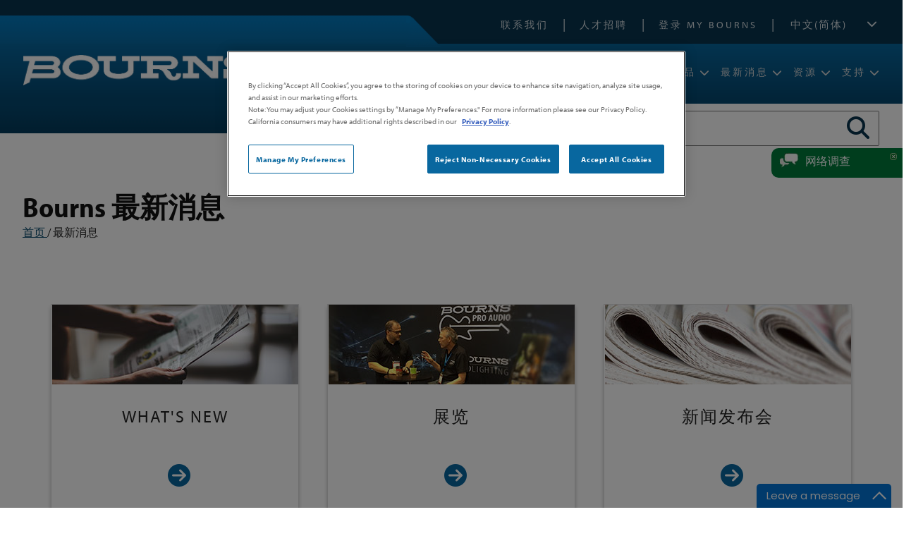

--- FILE ---
content_type: text/html; charset=utf-8
request_url: https://bourns.com/zh-chs/news
body_size: 130354
content:

<!DOCTYPE html PUBLIC "-//W3C//DTD XHTML 1.0 Transitional//EN" "https://www.w3.org/TR/xhtml1/DTD/xhtml1-transitional.dtd">
<html xmlns="https://www.w3.org/1999/xhtml">
<head><meta http-equiv="content-type" content="text/html; charset=utf-8" /><meta name="viewport" content="width=device-width, initial-scale = 1.0" /><meta http-equiv="X-UA-Compatible" content="IE=edge" /><script>
window.dataLayer = window.dataLayer || [];
function gtag(){dataLayer.push(arguments);}
gtag('js', new Date());
gtag('consent', 'default', {
      ad_personalization: "denied",
      ad_storage: "denied",
      ad_user_data: "denied",
      analytics_storage: "denied",
      functionality_storage: "denied",
      personalization_storage: "denied",
      security_storage: "denied",
      wait_for_update: 500
});
gtag("set", "ads_data_redaction", true);
gtag("set", "url_passthrough", true); 
</script><!-- Google Tag Manager -->
<script>(function(w,d,s,l,i){w[l]=w[l]||[];w[l].push({'gtm.start':
new Date().getTime(),event:'gtm.js'});var f=d.getElementsByTagName(s)[0],
j=d.createElement(s),dl=l!='dataLayer'?'&l='+l:'';j.async=true;j.src=
'https://www.googletagmanager.com/gtm.js?id='+i+dl;f.parentNode.insertBefore(j,f);
})(window,document,'script','dataLayer','GTM-59T9R9X4');</script>
<!-- End Google Tag Manager --><script src='https://cookie-cdn.cookiepro.com/scripttemplates/otSDKStub.js'  type='text/javascript' charset='UTF-8' data-domain-script='a3b2af08-e03c-4481-8bd4-a21d6eed9dfc' ></script><script type="text/javascript"> 
function OptanonWrapper() { } 
</script><script type='text/javascript' src='https://code.jquery.com/jquery-3.7.1.min.js'></script><script type="text/javascript">//_linkedin_partner_id = "2896682";
//window._linkedin_data_partner_ids = window._linkedin_data_partner_ids || [];
//window._linkedin_data_partner_ids.push(_linkedin_partner_id);</script><script type="text/javascript">//(function(l) {
//if (!l){window.lintrk = function(a,b){window.lintrk.q.push([a,b])};
//window.lintrk.q=[]}
//var s = document.getElementsByTagName("script")[0];
//var b = document.createElement("script");
//b.type = "text/javascript";b.async = true;
//b.src = "https://snap.licdn.com/li.lms-analytics/insight.min.js";
//s.parentNode.insertBefore(b, s);})(window.lintrk);</script><meta name="Generator" content="Sitefinity 14.4.8146.0 DX" /><link rel="canonical" href="https://bourns.com/zh-chs/news" /><meta name="viewport" content="width=device-width, initial-scale=1.0" /><script type="text/javascript">
	(function() {var _rdDeviceWidth = (window.innerWidth > 0) ? window.innerWidth : screen.width;var _rdDeviceHeight = (window.innerHeight > 0) ? window.innerHeight : screen.height;var _rdOrientation = (window.width > window.height) ? 'landscape' : 'portrait';})();
</script><link href="/Telerik.Web.UI.WebResource.axd?d=zNFhiSKIYyWcejs2AKn-N5hLtdmNiNmIa8GCYr5UUaQGwSC4ylgarDPiuOvk2CO20IRmFQ8dtV5KJAHQcCg507kXhor4iu5IJLnCkv2lnBOyQj8J07VtE5j7UBNWzK0UMVSbvGfDKcVxTIaYoNQKvA2&amp;t=638610619964891277&amp;compress=0&amp;_TSM_CombinedScripts_=%3b%3bTelerik.Sitefinity.Resources%2c+Version%3d14.4.8146.0%2c+Culture%3dneutral%2c+PublicKeyToken%3db28c218413bdf563%3azh-Hans%3a3207e2a5-e854-4d47-a81c-3a451e29b9c8%3a7a90d6a%3ac1bd62cb%3ab6439d72%3a7a6c1bf7%3a83fa35c7" type="text/css" rel="stylesheet" /><link href="/Sitefinity/Public/ResponsiveDesign/layout_transformations.css?pageDataId=22b9de2b-90e1-65f5-8a72-ff000066632f&amp;pageSiteNode=21B9DE2B-90E1-65F5-8A72-FF000066632F/93de76ba-0621-424b-885d-a0fa1bcbd291/SitefinitySiteMap" type="text/css" rel="stylesheet" /><link href="/common/css/ccommon.css?v=20260117123905" type="text/css" rel="stylesheet" /><style type="text/css" media="all">#nav-mobile-language {
 content: '';
}

.mobile-language {
  padding: 0 25px 10px 25px !important;
}

.mobile-language .sflanguagesDropDownList select {
  width: 100%;
  padding: 5px;
}</style><link href="https://use.typekit.net/fte3rio.css" type="text/css" rel="stylesheet" media="all" /><link href="//use.fontawesome.com/releases/v5.7.2/css/all.css" type="text/css" rel="stylesheet" media="all" /><link href="/common/menu/slicknav.css" type="text/css" rel="stylesheet" media="all" /><style type="text/css" media="all">.landing-widget {
  max-width: 350px !important;
  min-width: 350px !important;
}

.breadcrumb-wrapper {
  margin: 0 0 30px;
    font-size: 90%;
}

@media screen and (max-width: 500px) {
.landing-widgets-wrapper {
  margin: 30px 0;
    gap: 0;
  }
  .landing-widget {
        padding-bottom: 30px;
    margin-bottom: 10px;
  }
.landing-widget h2 {
  margin: 15px 10px;
    line-height: 1.2;
    font-size: 22px;
  }
.landing-widget img {
  width: 100%;
}      
  .landing-widget h2::after {
    margin-left: 0;
    bottom: 15px;
  }
}</style><link href="../common/css/smartphone.css" type="text/css" rel="stylesheet" media="screen and (max-width: 480px)" /><link href="../common/css/medium.css" type="text/css" rel="stylesheet" media="screen and (max-width: 885px)" /><title>
	最新消息
</title><meta name="description" content="News" /><meta name="keywords" content="News" /></head>
<body>
    <form method="post" action="./news" onsubmit="javascript:return WebForm_OnSubmit();" id="aspnetForm">
<div class="aspNetHidden">
<input type="hidden" name="ctl86_TSM" id="ctl86_TSM" value="" />
<input type="hidden" name="ctl87_TSSM" id="ctl87_TSSM" value="" />
<input type="hidden" name="__EVENTTARGET" id="__EVENTTARGET" value="" />
<input type="hidden" name="__EVENTARGUMENT" id="__EVENTARGUMENT" value="" />
<input type="hidden" name="__VIEWSTATE" id="__VIEWSTATE" value="/[base64]/[base64]/[base64]/[base64]/oeaBr2QCAQ9kFgICAQ8WBB8QBR0vemgtY2hzL25ld3MvbmV3LXB1YmxpY2F0aW9ucx8TZBYCZg8VARLmnIDmlrDmioDmnK/[base64]/[base64]/[base64]/0=" />
</div>

<script type="text/javascript">
//<![CDATA[
var theForm = document.forms['aspnetForm'];
if (!theForm) {
    theForm = document.aspnetForm;
}
function __doPostBack(eventTarget, eventArgument) {
    if (!theForm.onsubmit || (theForm.onsubmit() != false)) {
        theForm.__EVENTTARGET.value = eventTarget;
        theForm.__EVENTARGUMENT.value = eventArgument;
        theForm.submit();
    }
}
//]]>
</script>


<script src="https://ajax.aspnetcdn.com/ajax/4.6/1/WebForms.js" type="text/javascript"></script>
<script type="text/javascript">
//<![CDATA[
window.WebForm_PostBackOptions||document.write('<script type="text/javascript" src="/WebResource.axd?d=LkQMqkBQqoHufWDW4A1GaRS_r7GelLHIV1GuoXsdNNtLcivWwDQ_XASmIpBxWF1AiZjDq0d2Ok8FzVQdCp-4XuSNMvFsS8e5JOynmnMu9yY1&amp;t=638610619965203766"><\/script>');//]]>
</script>



<script src="https://ajax.aspnetcdn.com/ajax/4.6/1/WebUIValidation.js" type="text/javascript"></script>
<script type="text/javascript">
//<![CDATA[
var __cultureInfo = {"name":"zh-CHS","numberFormat":{"CurrencyDecimalDigits":2,"CurrencyDecimalSeparator":".","IsReadOnly":true,"CurrencyGroupSizes":[3],"NumberGroupSizes":[3],"PercentGroupSizes":[3],"CurrencyGroupSeparator":",","CurrencySymbol":"¥","NaNSymbol":"NaN","CurrencyNegativePattern":2,"NumberNegativePattern":1,"PercentPositivePattern":1,"PercentNegativePattern":1,"NegativeInfinitySymbol":"-∞","NegativeSign":"-","NumberDecimalDigits":2,"NumberDecimalSeparator":".","NumberGroupSeparator":",","CurrencyPositivePattern":0,"PositiveInfinitySymbol":"∞","PositiveSign":"+","PercentDecimalDigits":2,"PercentDecimalSeparator":".","PercentGroupSeparator":",","PercentSymbol":"%","PerMilleSymbol":"‰","NativeDigits":["0","1","2","3","4","5","6","7","8","9"],"DigitSubstitution":1},"dateTimeFormat":{"AMDesignator":"上午","Calendar":{"MinSupportedDateTime":"\/Date(-62135568000000)\/","MaxSupportedDateTime":"\/Date(253402300799999)\/","AlgorithmType":1,"CalendarType":1,"Eras":[1],"TwoDigitYearMax":2029,"IsReadOnly":true},"DateSeparator":"/","FirstDayOfWeek":1,"CalendarWeekRule":0,"FullDateTimePattern":"yyyy\u0027年\u0027M\u0027月\u0027d\u0027日\u0027 H:mm:ss","LongDatePattern":"yyyy\u0027年\u0027M\u0027月\u0027d\u0027日\u0027","LongTimePattern":"H:mm:ss","MonthDayPattern":"M月d日","PMDesignator":"下午","RFC1123Pattern":"ddd, dd MMM yyyy HH\u0027:\u0027mm\u0027:\u0027ss \u0027GMT\u0027","ShortDatePattern":"yyyy/M/d","ShortTimePattern":"H:mm","SortableDateTimePattern":"yyyy\u0027-\u0027MM\u0027-\u0027dd\u0027T\u0027HH\u0027:\u0027mm\u0027:\u0027ss","TimeSeparator":":","UniversalSortableDateTimePattern":"yyyy\u0027-\u0027MM\u0027-\u0027dd HH\u0027:\u0027mm\u0027:\u0027ss\u0027Z\u0027","YearMonthPattern":"yyyy\u0027年\u0027M\u0027月\u0027","AbbreviatedDayNames":["周日","周一","周二","周三","周四","周五","周六"],"ShortestDayNames":["日","一","二","三","四","五","六"],"DayNames":["星期日","星期一","星期二","星期三","星期四","星期五","星期六"],"AbbreviatedMonthNames":["1月","2月","3月","4月","5月","6月","7月","8月","9月","10月","11月","12月",""],"MonthNames":["一月","二月","三月","四月","五月","六月","七月","八月","九月","十月","十一月","十二月",""],"IsReadOnly":true,"NativeCalendarName":"公历","AbbreviatedMonthGenitiveNames":["1月","2月","3月","4月","5月","6月","7月","8月","9月","10月","11月","12月",""],"MonthGenitiveNames":["一月","二月","三月","四月","五月","六月","七月","八月","九月","十月","十一月","十二月",""]},"eras":[1,"公元",null,0]};//]]>
</script>

<script src="https://ajax.aspnetcdn.com/ajax/4.6/1/MicrosoftAjax.debug.js" type="text/javascript"></script>
<script type="text/javascript">
//<![CDATA[
(window.Sys && Sys._Application && Sys.Observer)||document.write('<script type="text/javascript" src="/ScriptResource.axd?d=cdsDJci9fggTxu7sAO1tK1nD8pSVezoBCXqsMlHqg3wkvd4O3us0VIJgTyiqhAO_z-Jc-sWQOmINv5QW13PQieHoZGnVKkjIhBYj3nRExb71VIX1LuoWsgAyJ4zZeY6fa7ZpzYVZDgrIkrPEb8GN5oVQNg9c34dobdKFYHpzlSGjZjiDOREKwg7bA5Q_5sBW0&t=ffffffffb201fd3f"><\/script>');//]]>
</script>

<script type="text/javascript">
//<![CDATA[
if (typeof(Sys) === 'undefined') throw new Error('ASP.NET Ajax client-side framework failed to load.');
//]]>
</script>

<script src="https://ajax.microsoft.com/ajax/beta/0910/MicrosoftAjaxWebForms.js" type="text/javascript"></script>
<script type="text/javascript">
//<![CDATA[
(window.Sys && Sys.WebForms)||document.write('<script type="text/javascript" src="https://ajax.microsoft.com/ajax/beta/0910/MicrosoftAjaxWebForms.js"><\/script>');//]]>
</script>

<script src="/ScriptResource.axd?d=3CSUpRAXhVrSKDvq0LrXSeMDV0umOAMUYxG3GzWEPbFQoqrEsvZpgIXx1Eu1nKnlgPiN1pO11h5VMHap_qC3vfeRPgiLowbdeCDOJdug84jBucgR9-zvUD8Wijual8PpFEF0iSabLmaH1hLbIldu5qGrUsm0KB2h2Nqz9c9XfzhHDKbKio8-pq48WWoJ5cOj0&amp;t=ffffffffaa59361e" type="text/javascript"></script>
<script src="https://code.jquery.com/jquery-migrate-3.4.0.min.js" type="text/javascript"></script>
<script src="https://kendo.cdn.telerik.com/2017.3.913/js/kendo.all.min.js" type="text/javascript"></script>
<script src="https://ajax.microsoft.com/ajax/jQuery.Validate/1.19.3/jQuery.Validate.min.js" type="text/javascript"></script>
<script src="/Telerik.Web.UI.WebResource.axd?_TSM_HiddenField_=ctl86_TSM&amp;compress=2&amp;_TSM_CombinedScripts_=%3b%3bTelerik.Sitefinity.Resources%3azh-Hans%3a3207e2a5-e854-4d47-a81c-3a451e29b9c8%3a83eb063b%3a1939e47e%3bTelerik.Sitefinity%3azh-Hans%3a50374d43-f56d-4b55-853c-e2789859a4dc%3a993d8e92%3a5b182b17%3a3b9a1b05%3bTelerik.Sitefinity.Search.Impl%2c+Version%3d14.4.8146.0%2c+Culture%3dneutral%2c+PublicKeyToken%3db28c218413bdf563%3azh-Hans%3a27b1ab6e-b232-44e0-829d-9a6901e2f295%3a7561727d%3bTelerik.Sitefinity%2c+Version%3d14.4.8146.0%2c+Culture%3dneutral%2c+PublicKeyToken%3db28c218413bdf563%3azh-Hans%3a50374d43-f56d-4b55-853c-e2789859a4dc%3a3dad28d9%3a1900ec7d%3a2aeb216e%3af77740f1%3a26cfb6dc%3a6e04508f%3a447a22b8%3bTelerik.Sitefinity.Resources%3azh-Hans%3a3207e2a5-e854-4d47-a81c-3a451e29b9c8%3ac4ef6dcd%3a6f03d72a%3bTelerik.Sitefinity%2c+Version%3d14.4.8146.0%2c+Culture%3dneutral%2c+PublicKeyToken%3db28c218413bdf563%3azh-Hans%3a50374d43-f56d-4b55-853c-e2789859a4dc%3aa05bbffe%3a6ef1aa4d%3ad1fb4819%3a359bd2b9%3a8bc17194%3ac1fc658e%3aef84b30a%3a8f2a0776" type="text/javascript"></script>
<script src="https://d2i2wahzwrm1n5.cloudfront.net/ajaxz/2023.3.1616/Common/Core.js" type="text/javascript"></script>
<script src="https://d2i2wahzwrm1n5.cloudfront.net/ajaxz/2023.3.1616/Captcha/RadCaptcha.js" type="text/javascript"></script>
<script type="text/javascript">
//<![CDATA[
function WebForm_OnSubmit() {
if (typeof(ValidatorOnSubmit) == "function" && ValidatorOnSubmit() == false) return false;
return true;
}
//]]>
</script>

<div class="aspNetHidden">

	<input type="hidden" name="__VIEWSTATEGENERATOR" id="__VIEWSTATEGENERATOR" value="A6D3196F" />
	<input type="hidden" name="__EVENTVALIDATION" id="__EVENTVALIDATION" value="/wEdACmag5OSBstx0nFXKXfxNPtW6L50D2PYOaeRNkZ/p8PMphE6nwl4e75/rBj8bFIdr4NrAeAQmumzX3RbIfLCOScxrBy+PHUvUOYAnmApJb/BtLO78w3/fDfH+JK0tBsu/nk977As0n4Qe1dwBYVImbmfjGVKasfXIbHtvREx1yWvl1gwyB7ZQai9kz8+7HLDO0ZaHJdvOiF0QJWUyLQbwtM/6n4EhBhiPFOZR/P3O+aWb+dc7zbLzXO4FgbJAD8LYVL3BmLn/fSNdmMPtmJXlxJb0O2hQa4z6OjV/1weo7HZcNDgzcM3X/hg7qqv64xHlbKW43jrU4Hf52wrz4MJDfI4hHl79fmGvJCGq98BiBotrtyphUcBWodMRwb/paccfnxa6WGoIJD+rYKKUyCCJ5DXlvYxBGKdu7jam7klauRAx2QYnWpGUXNMm3ibOmlkVbdhUZPi/5umu3fVsYeRREP00QipDFEE+R6Vp9caqXt5+JnuR+ElXvqI3hEJcXasTgMQH6VCPQxr74pxmaLPRz/GTH9jyqBpesAXzpXDhOTqebMDT3Tg4uuSKMfiHSg2UlO0GGytDn5ofumFytmN9+BUWwif15Pxw4sR4nZtG2dg7FXof20qbDjiVhXN1ERCFmk3Al1zY937a57diiR824YuySsGBPI3apxEKjqOGVDYS+nNqZQGdvp7jrAorM2fiqpXO6n/jNMxECrfL7rus/TcuNPUU/reoJn8zcbcR6Jv2tTlZ8OFiflc+oqLqH2McmW5R0E1RlC+Wn0ZwCWDt8tPLf7PHuxse/mdlf1gIBz2iwJEbDygfqkMQ+TnOHaxzJU1Rgku/Y333X7WCHp+7dVH4mphU2HI4I1GI45pdhkxSZHxYBB+FJc/xvf4+teT574BIo77Vu65xNP2sKsM7R7x" />
</div><script type="text/javascript">
//<![CDATA[
Sys.WebForms.PageRequestManager._initialize('ctl86', 'aspnetForm', ['tT4A85E4EA165$ctl00$ctl00$C012$ctl00$radCaptcha$ctl01',''], ['T4A85E4EA165$ctl00$ctl00$C012$ctl00$radCaptcha$CaptchaLinkButton',''], [], 90, '');
//]]>
</script>
<input type="hidden" name="ctl86" id="ctl86" />
<script type="text/javascript">
//<![CDATA[
Sys.Application.setServerId("ctl86", "ctl86");
Sys.Application._enableHistoryInScriptManager();
//]]>
</script>




        <div id="PublicWrapper" class="sfPublicWrapper">
            
<script src="https://kit.fontawesome.com/814e95cb40.js" crossorigin="anonymous"></script>

<input type="hidden" name="T4A85E4EA097$hfTemplate" id="T4A85E4EA097_hfTemplate" value="NO COOKIE" />


<script>
    var holdLink = "";
    $(document).ready(function () {

    });
    function maSearchClick() {
        if ($("#masearch").val().trim() != "") {
            $("#maloading").show();
            if ($("#stKeyword").hasClass("active")) {
                location.href = "/search?indexCatalogue=psindex&searchQuery=" + $("#masearch").val() + "&ma=v2";
            }
            if ($("#stDatasheet").hasClass("active")) {
                location.href = "/datasheet-search?PART=" + $("#masearch").val() + "&ST=BeginsWith&PL=00&ma=v2";
            }
            if ($("#stInventory").hasClass("active")) {
                location.href = "/inventory-search-results?PARTS=" + $("#masearch").val() + "&ma=v2";
            }
            if ($("#stRohs").hasClass("active")) {
                location.href = "/rohs-search?model=" + $("#masearch").val() + "&ma=v2";
            }
        }
        else {
            $("#masearch").addClass("error");
            setTimeout(function () {
                $("#masearch").removeClass("error");
            }, 500);
        }
    }
    function commonClick(ctl, type) {
        switch (type) {
            case "logo":
                ctl.animate({
                    opacity: '0.8',
                    width: '-=2px'
                }, 50);
                break;
            case "mat":
                ctl.find("span.imgwrap").css("background", "linear-gradient(to bottom, #83a8d6 0%,#467bbc 100%)");
                break;
            case "stab":
                ctl.css("background-color", "#1765c1");
                break;
        }
    }
    function replaceProductImg(li, imgsrc) {
        var imgurl = "/images/mobile/product-lines/prodline-" + imgsrc.replace(/\./g, "") + ".png";
        //console.log(imgurl);
        li.css("background-image", "url('" + imgurl + "')");
        //$.ajax({
        //    url: imgurl,
        //    type: 'HEAD',
        //    success: function () {
        //        console.log(imgurl);
        //        li.css("background-image", "url(" + imgurl + ")");
        //    }
        //});
    }
    function hidePLF() {
        $(".prodLineFeature").removeClass("on");
        $(".fa-window-close").remove();
    }
    function hideTF() {
        $(".trainingFeature").removeClass("on");
        $(".fa-window-close").remove();
    }
    function hideGCC() {
        $(".genContentCustom").removeClass("on");
        $(".fa-window-close").remove();
    }
    function getParmByName(name, url) {
        if (!url) url = window.location.href;
        name = name.replace(/[\[\]]/g, '\\$&');
        var regex = new RegExp('[?&]' + name + '(=([^&#]*)|&|#|$)'),
            results = regex.exec(url);
        if (!results) return null;
        if (!results[2]) return '';
        var ret = "";
        try {
            ret = decodeURIComponent(results[2].replace(/\+/g, ' '));
        }
        catch (err) {
            ret = results[2].replace(/\+/g, ' ');
        }
        return ret;
    }

    function checkBournsPages(url) {
        var maok = false;
        if (url.indexOf("/mahome") > -1) { maok = true; }
        if (url.indexOf("/products") > -1) {
            if (url.indexOf("power-magnetics-manufacturing-and-design") < 0 &&
                url.indexOf("custom-special") < 0) {
                maok = true;
            }
        }
		if (url.indexOf("gdt1940") > -1) { maok = true; }
        if (url.indexOf("/product-mds") > -1) { maok = true; }
        if (url.indexOf("/applications") > -1) { maok = true; }
        if (url.indexOf("/resources/video-library") > -1) { maok = true; }
        if (url.indexOf("/resources/training") > -1) { maok = true; }
        if (url.indexOf("/resources/design-tools") > -1) { maok = true; }
        if (url.indexOf("/power-integrations") > -1) { maok = true; }
        if (url.indexOf("/parametric-search") > -1) { maok = true; }
        if (url.indexOf("/support/request-samples") > -1) { maok = true; }
        if (url.toLowerCase() == "/support") { maok = true; }
        if (url.indexOf("/legal") > -1) { maok = true; }
        if (url.indexOf("/services") > -1) { maok = true; } //added because of link from microelectronic
        if (url.indexOf("/xref-search-results") > -1) { maok = true; }
        if (url.indexOf("/datasheet-search") > -1) { maok = true; }
        if (url.indexOf("/search") > -1) { maok = true; }
        if (url.indexOf("/inventory-search-results") > -1) { maok = true; }
        return maok;
    }

    function openPDF(url) {
        location.href(url);
    }

    function pdfViewer(url) {
        var link = "";
        if (true) //use to be able to determine browser from app
        {
            link = "https://docs.google.com/viewer?url=" + url + "&embedded=true";
        }
        $('<iframe>', {
            src: link,
            id: 'myFrame',
            frameborder: 0,
            height: '100%',
            width: '100%',
            scrolling: 'yes'
        }).prependTo('#pdfViewer');
        $("#pdfViewer").fadeIn();
        $("#pdfViewerClose").click(function () {
            $("#pdfViewer").fadeOut();
        });
    }
</script>
<div id="offsiteLinkConfirm" style="display: none;">
    <p>This link will direct you to a web page outside the Bourns app. Do you wish to proceed?</p>
    <span class="oslcYes">Yes</span><span class="oslcNo">No</span>
</div>
<div id="pdfViewer" style="display: none; position: fixed; z-index: 999; width: 100% !important; height: 95% !important; top: 40px; left: 0; padding-bottom: 100px;">
    <div id="pdfViewerClose">< BACK</div>
</div>
<div id="mawhiteout"></div>
<div id="maloading">
    <div class="loader"></div>
</div>
<div class='sfContentBlock'><noscript>
<link rel="stylesheet" type="text/css" href="/common/css/noscript.css">
</noscript>
<!-- Google Tag Manager (noscript) -->
<noscript><iframe src="https://www.googletagmanager.com/ns.html?id=GTM-59T9R9X4"
height="0" width="0" style="display:none;visibility:hidden"></iframe></noscript>
<!-- End Google Tag Manager (noscript) -->

</div><div class="sf_cols">
    <div class="sf_colsOut sf_1col_1_100" data-placeholder-label="Header">
        <div id="T3808C028001_Col00" class="sf_colsIn sf_1col_1in_100"><div class="sf_cols mobileHeader">
    <div class="sf_colsOut sf_1col_1_100" style="width: 100%;" data-placeholder-label="MOBILE HEADER">
        <div id="T4A85E4EA059_Col00" class="sf_colsIn sf_1col_1in_100"><div class='sfContentBlock logo'><a href="/zh-chs/home"><img src="/images/Home-Page/bourns_logo_white.png" alt="Bourns" title="bourns_logo_white" style="max-width:150px;" /></a>

</div><div class="sfimageWrp searchIcon">
	        
<img id="T4A85E4EA067_ctl00_ctl00_imageItem" title="search" src="/images/common/search.png?sfvrsn=36138bf1_4" alt="Search" />


</div><div class="sfimageWrp languageIcon">
	        
<img id="T4A85E4EA068_ctl00_ctl00_imageItem" title="globe" src="/images/common/globe.png?sfvrsn=1c138bf1_4" alt="Languages" />


</div><div class="sf_cols  featureBoxSm">
    <div class="sf_colsOut sf_2cols_1_50" style="width: 38%;">
        <div id="T4A85E4EA064_Col00" class="sf_colsIn sf_2cols_1in_50" style="margin: 0px;">
            
        </div>
    </div>
    <div class="sf_colsOut sf_2cols_2_50" style="width: 62%;">
        <div id="T4A85E4EA064_Col01" class="sf_colsIn sf_2cols_2in_50" style="margin: 0px 0px 0px 10px;">            
        </div>
    </div>
</div>
            
        </div>
    </div>
</div><div class="sf_cols stickyHeader">
    <div class="sf_colsOut sf_1col_1_100" data-placeholder-label="Sticky Header" style="">
        <div id="T4A85E4EA045_Col00" class="sf_colsIn sf_1col_1in_100"><div class="sf_cols fixedWidth">
    <div class="sf_colsOut sf_1col_1_100 header" data-placeholder-label="Header Links">
        <div id="T4A85E4EA021_Col00" class="sf_colsIn sf_1col_1in_100"><div class='sfContentBlock headerLinks'><ul>
    <li><a href="/zh-chs/support/contact">联系我们</a></li>
    <li><a href="/zh-chs/support/careers">人才招聘</a></li>
    <li><a href="/zh-chs/support/my-bourns-login">登录 MY BOURNS</a></li>
</ul>

</div><div id="T4A85E4EA063" class="languageSelect">
	<div id="T4A85E4EA063_ctl00_ctl00_controlWrapper">

    

    
                
                        <ul class="sflanguagesVerticalList">
                    
                        <li id="T4A85E4EA063_ctl00_ctl00_languagesRepeater_vertical_langHolder_0" class="sflanguageItem sflang_en">
                            <a href="../news" id="T4A85E4EA063_ctl00_ctl00_languagesRepeater_vertical_langLink_0" class="sflanguageLnk" lang="en"><span id="T4A85E4EA063_ctl00_ctl00_languagesRepeater_vertical_langName_0">English</span></a>
                        </li>
                    
                        <li id="T4A85E4EA063_ctl00_ctl00_languagesRepeater_vertical_langHolder_1" class="sflanguageItem sflang_zh-CHS sflangSelected">
                            <a href="news" id="T4A85E4EA063_ctl00_ctl00_languagesRepeater_vertical_langLink_1" class="sflanguageLnk" lang="zh-CHS"><span id="T4A85E4EA063_ctl00_ctl00_languagesRepeater_vertical_langName_1">中文(简体)</span></a>
                        </li>
                    
                        <li id="T4A85E4EA063_ctl00_ctl00_languagesRepeater_vertical_langHolder_2" class="sflanguageItem sflang_zh-CHT">
                            <a href="../zh-cht/news" id="T4A85E4EA063_ctl00_ctl00_languagesRepeater_vertical_langLink_2" class="sflanguageLnk" lang="zh-CHT"><span id="T4A85E4EA063_ctl00_ctl00_languagesRepeater_vertical_langName_2">中文(繁體)</span></a>
                        </li>
                    
                        <li id="T4A85E4EA063_ctl00_ctl00_languagesRepeater_vertical_langHolder_3" class="sflanguageItem sflang_de">
                            <a href="../de/news" id="T4A85E4EA063_ctl00_ctl00_languagesRepeater_vertical_langLink_3" class="sflanguageLnk" lang="de"><span id="T4A85E4EA063_ctl00_ctl00_languagesRepeater_vertical_langName_3">Deutsch</span></a>
                        </li>
                    
                        <li id="T4A85E4EA063_ctl00_ctl00_languagesRepeater_vertical_langHolder_4" class="sflanguageItem sflang_ja">
                            <a href="../ja/news" id="T4A85E4EA063_ctl00_ctl00_languagesRepeater_vertical_langLink_4" class="sflanguageLnk" lang="ja"><span id="T4A85E4EA063_ctl00_ctl00_languagesRepeater_vertical_langName_4">日本語</span></a>
                        </li>
                    
                        </ul>
                    
            
</div>

</div>
            
        </div>
    </div>
</div><div class="sf_cols">
    <div class="sf_colsOut sf_1col_1_100 fullWidth navbar">
        <div id="T4A85E4EA010_Col00" class="sf_colsIn sf_1col_1in_100"><div class='sfContentBlock'><div id="headerTabFx">
<div id="headerTabBg">&nbsp;</div>
<div id="headerTabSlant">&nbsp;</div>
</div>

</div><div class="sf_cols fixedWidth">
    <div class="sf_colsOut sf_2cols_1_25" data-placeholder-label="Logo" style="width: 20%;">
        <div id="T4A85E4EA008_Col00" class="sf_colsIn sf_2cols_1in_25"><div class='sfContentBlock logo'><a href="/zh-chs/home"><img src="/images/home-page/bourns_logo_white.png?sfvrsn=295490f1_3" displaymode="Original" alt="Bourns" title="bourns_logo_white" /></a>

</div>
            
        </div>
    </div>
    <div class="sf_colsOut sf_2cols_2_75" data-placeholder-label="Top Nav" style="width: 80%;">
        <div id="T4A85E4EA008_Col01" class="sf_colsIn sf_2cols_2in_75"><div class='sfContentBlock'><span id="mobileMenu"><em class="fa-solid fa-bars"></em></span>

</div><div class='sfContentBlock'><div class="sfNavWrp sfNavHorizontalDropDownWrp topnav">
<ul id="T4A85E4EA003_ctl00_ctl00_navigationUl" class="sfNavHorizontalDropDown sfNavList">
    <!--<li class="tlNavItem">
    <a href="/zh-chs/markets" class="moView">市场</a>
    <a class="dtoView">市场</a>
    <div class="sf_cols navbar-item navMarkets">
    <div class="sf_colsOut " data-placeholder-label="Markets Nav" style="width: 100%;">
    <div id="T4A85E4EA119_Col00" class="sf_colsIn sf_1col_1in_100">
    <div class="sfimageWrp">
    <img alt="" id="T4A85E4EA131_ctl00_ctl00_imageItem" title="flat_gdt_bkd" src="/images/hfc/flat_gdt_bkd.jpg?sfvrsn=daca50f6_5" />
    </div>
    <div class="sfNavWrp sfNavHorizontalSiteMapWrp ">
    <a class="dtoView" href="/zh-chs/markets">市场</a>
    <ul class="sfNavList">
        <li>
        <a href="/zh-chs/markets/automotive">汽车电子</a>
        
        <ul id="T4A85E4EA125_ctl00_ctl00_ctl03_ctl00_childNodesContainer">
            <li>
            <a href="/zh-chs/markets/automotive/product-focus">产品重点</a>
            </li>
            <li>
            <a href="/zh-chs/markets/automotive/automotive-components">车用组件</a>
            </li>
            <li>
            <a href="/zh-chs/markets/automotive/automotive-sensors">汽车传感器</a>
            </li>
            <li>
            <a href="/zh-chs/markets/automotive/commercial-vehicle-sensors">商用车传感器</a>
            </li>
        </ul>
        
        </li>
        <li>
        <a href="/zh-chs/markets/circuit-protection">电路保护</a>
        <ul id="T4A85E4EA125_ctl00_ctl00_ctl04_ctl00_childNodesContainer">
            <li><a href="/zh-chs/markets/circuit-protection">无线及有线通信</a></li>
            <li><a href="/zh-chs/markets/circuit-protection">车辆电气化</a></li>
            <li><a href="/zh-chs/markets/circuit-protection">工业 4.0</a></li>
            <li><a href="/zh-chs/markets/circuit-protection">云端计算和边缘运算</a></li>
            <li><a href="/zh-chs/markets/circuit-protection">消费品</a></li>
        </ul>
        </li>
        <li>
        <a href="/zh-chs/markets/power-conversion">电源转换</a>
        <ul id="T4A85E4EA125_ctl00_ctl00_ctl05_ctl00_childNodesContainer">
            <li><a href="/zh-chs/markets/power-conversion/automotive-power">汽车电源</a></li>
            <li><a href="/zh-chs/markets/power-conversion/consumer-electronics-power-supplies">消费电子电源</a></li>
            <li><a href="/zh-chs/markets/power-conversion/renewable-energy-power">可再生能源电力</a></li>
            <li><a href="/zh-chs/markets/power-conversion/network-and-telecommunication-power">网络和电信电源</a></li>
        </ul>
        </li>
        <li>
        <a href="/zh-chs/markets/sensing">传感</a>
        <ul id="T4A85E4EA125_ctl00_ctl00_ctl06_ctl00_childNodesContainer">
            <li><a href="/zh-chs/markets/sensing">电动车充电</a></li>
            <li><a href="/zh-chs/markets/sensing">能源系统</a></li>
            <li><a href="/zh-chs/markets/sensing">医疗设备</a></li>
            <li><a href="/zh-chs/markets/sensing">焊接设备</a></li>
            <li><a href="/zh-chs/markets/sensing">汽车电子</a></li>
            <li><a href="/zh-chs/markets/sensing">马达控制</a></li>
            <li><a href="/zh-chs/markets/sensing">重型设备</a></li>
        </ul>
        </li>
    </ul>
    </div>
    </div>
    </div>
    </div>
    </li>-->
    <li class="tlNavItem">
    <a href="/zh-chs/applications" class="moView">应用概要</a>
    <a class="dtoView">应用概要</a>
    <div class="sf_cols navbar-item navApplications">
    <div class="sf_colsOut " data-placeholder-label="Applications Nav" style="width: 100%;">
    <div id="T4A85E4EA120_Col00" class="sf_colsIn sf_1col_1in_100">
    <div class="sfimageWrp">
    <img alt="" id="T4A85E4EA132_ctl00_ctl00_imageItem" title="flat_gdt_bkd" src="/images/hfc/topnav-applications.jpg" />
    </div>
    <div class="sfNavWrp sfNavHorizontalSiteMapWrp ">
    <div class="dtoView tnFeature">
    <span class="tnfTitle">为您的产品应用找出最佳的解决方案。</span>
    <span class="tnfText">创新的技术、产品和解决方案等等因素，促使越来越多顾客选择与 Bourns 合作。</span>
    </div>
    <a href="/zh-chs/applications" class="dtoView">应用概要</a>
    <ul class="sfNavList">
        <li>
        <a href="/zh-chs/applications/automotive">汽车电子设备</a>
        </li>
        <li>
        <a href="/zh-chs/applications/consumer-electronics">消费电子产品</a>
        </li>
        <li>
        <a href="/zh-chs/applications/esd-protection">ESD Protection Guide</a>
        </li>
        <li>
        <a href="/zh-chs/applications/lighting">照明</a>
        </li>
        <li>
        <a href="/zh-chs/applications/medical">医疗技术</a>
        </li>
        <li><a href="/zh-chs/applications/military">军事</a></li>
        <li>
        <a href="/zh-chs/applications/mobile">个人及行动计算</a>
        </li>
        <li>
        <a href="/zh-chs/applications/network-communications">网络通讯</a>
        </li>
        <li>
        <a href="/zh-chs/applications/office-machines">办公室事务机</a>
        </li>
        <li>
        <a href="/zh-chs/applications/industrial-instrumentation">工业及仪器设备</a>
        </li>
        <li>
        <a href="/zh-chs/applications/telecommunications">电信</a>
        </li>
    </ul>
    </div>
    </div>
    </div>
    </div>
    </li>
    <li class="tlNavItem">
    <a class="moView" href="/zh-chs/products">产品</a>
    <a class="dtoView">产品</a>
    <div class="sf_cols navbar-item navProducts">
    <div class="sf_colsOut " data-placeholder-label="Products Nav" style="width: 100%;">
    <div id="T4A85E4EA121_Col00" class="sf_colsIn sf_1col_1in_100">
    <div class="sfimageWrp">
    <img alt="" id="T4A85E4EA133_ctl00_ctl00_imageItem" title="flat_gdt_bkd" src="/images/hfc/topnav-products.jpg" />
    </div>
    <div class="sfNavWrp sfNavHorizontalSiteMapWrp ">
    <a class="dtoView" href="/products">产品</a>
    <ul class="sfNavList">
        <li class="tnFeatureItem">
        <a href="/zh-chs/products/new-products">新品信息</a>
        </li>
        <li>
        <a href="/zh-chs/products/automotive">汽车</a>
        </li>
        <li>
        <a href="/zh-chs/products/aec-q200-compliant-components">符合 AEC-Q200 标准的产品</a>
        </li>
        <li>
        <a href="/zh-chs/products/circuit-protection">电路保护组件</a>
        </li>
        <li>
        <a href="/zh-chs/products/connectors">连接器</a>
        </li>
        <li>
        <a href="/zh-chs/products/diodes">二极管</a>
        </li>
        <li>
        <a href="/zh-chs/products/encoders">编码器</a>
        </li>
        <li><a href="/zh-chs/products/heaters">加热器</a></li>
        <li>
        <a href="/zh-chs/products/igbt">IGBT</a>
        </li>
        <li>
        <a href="/zh-chs/products/co-outside-plant-products">总局交换机 &amp; 电信保护模块产品</a>
        </li>
        <li>
        <a href="/zh-chs/products/led-shunt-protectors">LED 分流器保护器</a>
        </li>
        <li>
        <a href="/zh-chs/products/magnetic-products">磁性组件</a>
        </li>
        <li>
        <a href="/zh-chs/products/microelectronic-modules">微电子模块</a>
        </li>
        <li>
        <a href="/zh-chs/products/potentiometers">可变电阻</a>
        </li>
        <li>
        <a href="/zh-chs/products/resistors">电阻组件</a>
        </li>
        <li>
        <a href="/zh-chs/products/sensors">传感器</a>
        </li>
        <li>
        <a href="/zh-chs/products/services">服务项目</a>
        </li>
        <li>
        <a href="/zh-chs/products/surge-protective-devices">浪涌保护器</a>
        </li>
        <li>
        <a href="/zh-chs/products/switches">开关</a>
        </li>
        <li><a href="/zh-chs/products/thermal-cutoff-devices">温度保护器 (TCO)</a>
        </li>
        <li>
        <a href="/zh-chs/products/trimpot-trimming-potentiometers">Trimpot&reg; 可调式电位器</a>
        </li>
        <li>
        <a href="/zh-chs/products/guitar-pots">吉他电位器</a>
        </li>
        <li>
        <a href="/zh-chs/products/proaudio">专业级音响设备</a>
        </li>
        <li>
        <a href="/zh-chs/products/pro-lighting">专业照明产品</a>
        </li>
    </ul>
    </div>
    </div>
    </div>
    </div>
    </li>
    <li class="tlNavItem">
    <a class="moView" href="/zh-chs/news">最新消息</a>
    <a class="dtoView">最新消息</a>
    <div class="sf_cols navbar-item navNews">
    <div class="sf_colsOut " data-placeholder-label="News Nav" style="width: 100%;">
    <div id="T4A85E4EA124_Col00" class="sf_colsIn sf_1col_1in_100">
    <div class="sfimageWrp">
    <img alt="" id="T4A85E4EA134_ctl00_ctl00_imageItem" title="flat_gdt_bkd" src="/images/hfc/topnav-news.jpg" />
    </div>
    <div class="sfNavWrp sfNavHorizontalSiteMapWrp ">
    <a class="dtoView" href="/zh-chs/news">最新消息</a>
    <div class="dtoView tnFeature">
    <span class="tnfTitle">不错过任何更新</span>
    <span class="tnfText">注册以接收最新信息及更新</span>
    </div>
    <ul class="sfNavList">
        <li class="tnFeatureItem fi1">
        <a href="/zh-chs/news/new-products">新品信息</a>
        </li>
        <li class="tnFeatureItem fi1">
        <a href="/zh-chs/news/new-publications">最新技术文件</a>
        </li>
        <li>
        <a href="/zh-chs/news/press-releases">新闻发布会</a>
        </li>
        <li>
        <a href="/zh-chs/news/tradeshows">展览</a>
        </li>
        <li>
        <a href="/zh-chs/news/social-media">社交媒体</a>
        </li>
        <li>
        <a href="/zh-chs/news/blog" target="_blank">博客</a>
        </li>
    </ul>
    </div>
    </div>
    </div>
    </div>
    </li>
    <li class="tlNavItem">
    <a class="moView" href="/zh-chs/resources">资源</a>
    <a class="dtoView">资源</a>
    <div class="sf_cols navbar-item navResources">
    <div class="sf_colsOut " data-placeholder-label="Resources Nav" style="width: 100%;">
    <div id="T4A85E4EA123_Col00" class="sf_colsIn sf_1col_1in_100">
    <div class="sfimageWrp">
    <img alt="" id="T4A85E4EA135_ctl00_ctl00_imageItem" title="flat_gdt_bkd" src="/images/hfc/topnav-gen1.jpg" />
    </div>
    <div class="sfNavWrp sfNavHorizontalSiteMapWrp ">
    <a class="dtoView" href="/zh-chs/resources">资源</a>
    <ul class="sfNavList dtoView">
        <li>
        <div class="dtoView tnFeature">
        <span class="tnfTitle">技术数据库和文档</span>
        </div>
        <ul>
            <li>
            <a href="/zh-chs/resources/new-product-releases">特色产品发表</a>
            </li>
            <li>
            <a href="/zh-chs/resources/data-sheets">数据表</a>
            </li>
            <li>
            <a href="/zh-chs/resources/technical-library">技术数据库</a>
            </li>
            <li>
            <a href="/zh-chs/resources/portnote-solutions">PortNote&reg; 解决方案</a>
            </li>
            <li>
            <a href="/zh-chs/resources/power-play-solutions">Power Play 解决方案</a>
            </li>
            <li>
            <a href="/zh-chs/resources/product-activity-summary">Product Activity Summary</a>
            </li>
            <li>
            <a href="/zh-chs/resources/video-library">视频介绍</a>
            </li>
            <li>
            <a href="/zh-chs/resources/webinars">在线研讨会</a>
            </li>
            <li>
            <a href="/zh-chs/resources/product-change-notifications">产品更动通知</a>
            </li>
            <li>
            <a href="/zh-chs/resources/product-obsolescence-memos">停产产品备忘录</a>
            </li>
            <li>
            <a href="/zh-chs/resources/obsolete-data-sheets">停产产品</a>
            </li>
        </ul>
        </li>
        <li>
        <div class="dtoView tnFeature">
        <span class="tnfTitle">设计工具 / 训练</span>
        </div>
        <ul>
            <li>
            <a href="/zh-chs/resources/parametric-search">参数搜寻</a>
            </li>
            <li>
            <a href="/zh-chs/resources/design-tools">设计应用程序</a>
            </li>
            <li>
            <a href="/zh-chs/support/request-samples">索取样品</a>
            </li>
            <li>
            <a href="/zh-chs/resources/reference-design">设计参考</a>
            </li>
            <li>
            <a href="/zh-chs/resources/training">技术影音训练课程</a>
            </li>
            <li>
            <a href="/zh-chs/resources/faqs">FAQs</a>
            </li>
        </ul>
        </li>
        <li>
        <div class="dtoView tnFeature">
        <span class="tnfTitle">环境资源</span>
        </div>
        <ul>
            <li>
            <a href="/zh-chs/resources/bourns-environmental-sustainability">Bourns 环境保护、社会责任和公司治理（ESG）政策</a>
            </li>
            <li>
            <a href="/zh-chs/resources/rohs">RoHS - MDS</a>
            </li>
            <li>
            <a href="/resources/bourns-reach-letter" target="_blank">REACH Statement</a>
            </li>
            <li>
            <a href="/resources/bourns-tsca-statement" target="_blank">TSCA Statement</a>
            </li>
            <li>
            <a href="/docs/RoHS-Content/bourns_pfos_pfoa_letter.pdf" target="_blank">PFOS/PFOA Compliance Position</a>
            </li>
            <li><a href="/resources/bourns_kaschke_components_regulated_substances_list">Kaschke Regulated Substances List</a>
            </li>
            <li>
            <a href="/zh-chs/resources/conflict-minerals">冲突矿物报告</a>
            </li>
            <li>
            <a href="/resources/scip-submittal-listing" target="_blank">SCIP Submittal Listing</a>
            </li>
            <li>
            <a href="/resources/china-voc-declaration" target="_blank">China VOC Declaration</a>
            </li>
            <li>
            <a href="/resources/bourns-ca-proposition-65-statement" target="_blank">California Proposition 65 Statement</a>
            </li>
            <li><a href="/zh-chs/support/contact#eci" target="_blank">Export Control Inquiry</a></li>
            <li>
            <a href="/zh-chs/resources/awards">奖项</a>
            </li>
            <li>
            <a href="/zh-chs/resources/certificates">认证</a>
            </li>
            <li>
            <a href="/zh-chs/resources/partner-portals">合作伙伴入口网页</a>
            </li>
            <li>
            <a href="/zh-chs/legal/disclaimers-terms-and-policies">Disclaimers, Terms and Policies</a>
            </li>
        </ul>
        </li>
    </ul>
    <ul class="sfNavList moView">
        <li>
        <a href="/zh-chs/resources/new-product-releases">特色产品发表</a>
        </li>
        <li>
        <a href="/zh-chs/resources/data-sheets">数据表</a>
        </li>
        <li>
        <a href="/zh-chs/resources/technical-library">技术数据库</a>
        </li>
        <li>
        <a href="/zh-chs/resources/portnote-solutions">PortNote&reg; 解决方案</a>
        </li>
        <li>
        <a href="/zh-chs/resources/power-play-solutions">Power Play 解决方案</a>
        </li>
        <li>
        <a href="/zh-chs/resources/video-library">视频介绍</a>
        </li>
        <li>
        <a href="/zh-chs/resources/webinars">在线研讨会</a>
        </li>
        <li>
        <a href="/zh-chs/resources/product-change-notifications">产品更动通知</a>
        </li>
        <li>
        <a href="/zh-chs/resources/product-obsolescence-memos">停产产品备忘录</a>
        </li>
        <li>
        <a href="/zh-chs/resources/obsolete-parts">停产产品</a>
        </li>
        <li>
        <a href="/zh-chs/resources/product-activity-summary">Product Activity Summary</a>
        </li>
        <li>
        <a href="/zh-chs/resources/parametric-search">参数搜寻</a>
        </li>
        <li>
        <a href="/zh-chs/resources/design-tools">设计应用程序</a>
        </li>
        <li>
        <a href="/zh-chs/resources/reference-design">设计参考</a>
        </li>
        <li>
        <a href="/zh-chs/resources/training">技术影音训练课程</a>
        </li>
        <li>
        <a href="/zh-chs/resources/faqs">FAQs</a>
        </li>
        <li>
        <a href="/zh-chs/resources/fixed-resistors-part-number-lookup">固定电阻产品编号查询</a>
        </li>
        <li>
        <a href="/zh-chs/resources/rohs">RoHS</a>
        </li>
        <li>
        <a href="/docs/RoHS-Content/bourns_pfos_pfoa_letter.pdf" target="_blank">PFOS/PFOA Compliance Position</a>
        </li>
        <li><a href="/resources/bourns_kaschke_components_regulated_substances_list">Kaschke Regulated Substances List</a>
        </li>
        <li>
        <a href="/zh-chs/resources/conflict-mineral-reporting">冲突矿物报告</a>
        </li>
        <li><a href="/zh-chs/support/contact#eci" target="_blank">Export Control Inquiry</a></li>
        <li>
        <a href="/zh-chs/resources/awards">奖项</a>
        </li>
        <li>
        <a href="/zh-chs/resources/certificates">认证</a>
        </li>
        <li>
        <a href="/zh-chs/resources/partner-portals">合作伙伴入口网页</a>
        </li>
    </ul>
    </div>
    </div>
    </div>
    </div>
    </li>
    <li class="tlNavItem">
    <a class="moView" href="/zh-chs/support">支持</a>
    <a class="dtoView">支持</a>
    <div class="sf_cols navbar-item navSupport">
    <div class="sf_colsOut " data-placeholder-label="Support Nav" style="width: 100%;">
    <div id="T4A85E4EA122_Col00" class="sf_colsIn sf_1col_1in_100">
    <div class="sfimageWrp">
    <img alt="" id="T4A85E4EA136_ctl00_ctl00_imageItem" title="flat_gdt_bkd" src="/images/hfc/topnav-support.jpg" />
    </div>
    <div class="sfNavWrp sfNavHorizontalSiteMapWrp ">
    <a class="dtoView" href="/zh-chs/support">支持</a>
    <ul class="sfNavList">
        <li class="navFeature">
        <a href="/zh-chs/support/about-us">公司简介</a>
        <ul>
            <li><a href="/zh-chs/support/about-us/mission">Bourns企业使命</a></li>
            <li><a href="/zh-chs/support/about-us/bourns-advantage">Bourns Advantage</a></li>
            <li><a href="/common/BeyondOurWildestDreams/index.html">Beyond Our Wildest Dreams</a></li>
            <li><a href="/zh-chs/support/about-us/community-outreach">社区外展</a></li>
            <li><a href="https://youtu.be/AqE3rG6Sh-o" target="_blank">Bourns Corporate Video</a></li>
            <li><a href="/zh-chs/support/about-us/global-locations">全球据点</a></li>
            <li><a href="/zh-chs/support/about-us/compliance-ethics-and-registrations">道德与行为准则</a></li>
            <li><a href="/zh-chs/support/about-us/local-microsites">在地化微型网站</a></li>
            <li><a href="/zh-chs/support/about-us/quality-systems">质量系统</a></li>
        </ul>
        </li>
        <li>
        <a href="/zh-chs/support/contact">联系我们</a>
        </li>
        <li>
        <a href="/zh-chs/support/sales-locations">销售地点</a>
        </li>
        <li>
        <a href="/zh-chs/support/global-locations">全球据点</a>
        </li>
        <li>
        <a href="/zh-chs/support/request-samples">索取样品</a>
        </li>
        <li>
        <a href="/zh-chs/support/careers">人才招聘</a>
        </li>
        <li><a href="/legal/disclaimers-terms-and-policies">法律事务</a></li>
        <li>
        <a href="/zh-chs/support/sitemap">网站地图</a>
        </li>
    </ul>
    </div>
    </div>
    </div>
    </div>
    </li>
    <li class="quickLink qlContact"><a href="/zh-chs/support/contact">联系我们</a></li>
    <li class="quickLink qlCareers"><a href="/zh-chs/support/careers">人才招聘</a></li>
    <li class="quickLink qlMyBourns"><a href="/zh-chs/support/my-bourns-login">登录我的 Bourns</a></li>
    <li class="quickLink qlLanguage"><a>Language</a>
    <div id="nav-mobile-language">&nbsp;</div>
    </li>
</ul>
</div>

</div>
        
        </div>
    </div>
</div>
            
        </div>
    </div>
</div><div class="sf_cols header-bottom">
    <div class="sf_colsOut sf_1col_1_100" style="" data-placeholder-label="Header Bottom">
        <div id="T4A85E4EA142_Col00" class="sf_colsIn sf_1col_1in_100">
            
        </div>
    </div>
</div><div class="sf_cols search_wrapper">
    <div class="sf_colsOut " style="width: 100%;" data-placeholder-label="Search">
        <div id="T4A85E4EA114_Col00" class="sf_colsIn sf_1col_1in_100"><div class='sfContentBlock'><div id="searchTabFx">
<div id="searchTabBg">&nbsp;</div>
<div id="searchTabSlant">&nbsp;</div>
<div id="searchTabClr">&nbsp;</div>
</div>

</div><div class="sf_cols fixedWidth">
    <div class="sf_colsOut sf_1col_1_100" data-placeholder-label="Search Fixed Width" style="">
        <div id="T4A85E4EA152_Col00" class="sf_colsIn sf_1col_1in_100"><div class='bsfFilters'><ul class="bsfFilterChoices">
    <li class="bsfKeyword active"><span>&bull;</span>关键字搜索</li>
    <li class="bsfInventory"><span>&bull;</span>库存搜索</li>
    <li class="bsfXref"><span>&bull;</span>相互参照搜索</li>
    <li class="bsfParm"><span>&bull;</span>参数搜寻</li>
</ul>
<div id="awebChromeHelper">&nbsp;</div>

</div><div class='sfContentBlock searchClick'><div id="searchClickBtn"><em class="fa-solid fa-magnifying-glass"></em></div>

</div><div id="T4A85E4EA146">
	

<fieldset id="T4A85E4EA146_ctl00_ctl00_main" class="sfsearchBox">
    <input name="T4A85E4EA146$ctl00$ctl00$searchTextBox" type="text" id="T4A85E4EA146_ctl00_ctl00_searchTextBox" class="sfsearchTxt" />
    <input type="submit" name="T4A85E4EA146$ctl00$ctl00$searchButton" value="Search" onclick="return false;WebForm_DoPostBackWithOptions(new WebForm_PostBackOptions(&quot;T4A85E4EA146$ctl00$ctl00$searchButton&quot;, &quot;&quot;, true, &quot;&quot;, &quot;&quot;, false, false))" id="T4A85E4EA146_ctl00_ctl00_searchButton" class="sfsearchSubmit" />
</fieldset>

</div><div class='altSearchWrapper'><input type="text" id="mainSearch" placeholder="Search for part numbers, data sheets, or keywords" />

</div>
            
        </div>
    </div>
</div>
            
        </div>
    </div>
</div>
            
        </div>
    </div>
</div>
            
        </div>
    </div>
</div><div class="sf_cols">
    <div class="sf_colsOut sf_1col_1_100" data-placeholder-label="Content">
        <div id="T3808C028002_Col00" class="sf_colsIn sf_1col_1in_100"><div class="sf_cols bannerBack">
    <div class="sf_colsOut sf_1col_1_100">
        <div id="TEBE0B39E006_Col00" class="sf_colsIn sf_1col_1in_100"><div class="sf_cols banner fixedWidth">
    <div class="sf_colsOut sf_1col_1_100" data-placeholder-label="Banner (Optional)">
        <div id="TEBE0B39E005_Col00" class="sf_colsIn sf_1col_1in_100"><div class="sfimageWrp">
	        



</div>
            
        </div>
    </div>
</div>
            
        </div>
    </div>
</div><div class="sf_cols scrollBody">
    <div class="sf_colsOut sf_1col_1_100 fixedWidth setHeight">
        <div id="T4A85E4EA058_Col00" class="sf_colsIn sf_1col_1in_100"><div class="sf_cols ">
    <div class="sf_colsOut sf_1col_1_100 mobileMargin" data-placeholder-label="Main Content Wrapper">
        <div id="T4A85E4EA013_Col00" class="sf_colsIn sf_1col_1in_100"><div class="sf_cols PageTitle">
    <div class="sf_colsOut sf_1col_1_100" data-placeholder-label="Page Title">
        <div id="TEBE0B39E002_Col00" class="sf_colsIn sf_1col_1in_100"><div class='sfContentBlock'><h1>Bourns 最新消息</h1>

</div>
            
        </div>
    </div>
</div><div class="sf_cols breadcrumb-wrapper">
    <div class="sf_colsOut sf_1col_1_100" style="" data-placeholder-label="Breadcrumb">
        <div id="TEBE0B39E028_Col00" class="sf_colsIn sf_1col_1in_100"><div>

            <a href="/zh-chs">首页 </a>
            <span> / </span>
最新消息</div>
            
        </div>
    </div>
</div><div class="sf_cols">
    <div class="sf_colsOut sf_1col_1_100 genContent" data-placeholder-label="Main Content" style="">
        <div id="TEBE0B39E003_Col00" class="sf_colsIn sf_1col_1in_100">
            
        </div>
    </div>
</div><div class='sfContentBlock landing_widgets_wrapper'><div class="landing-widgets-wrapper">
<div class="landing-widget">
<img alt="What's New" src="/images/news/news-landing/news_whats_new.jpg?sfvrsn=778b6af6_2" title="新品信息" />
<h2><a href="/zh-chs/news/new-products">What's New</a></h2>
</div>
<div class="landing-widget">
<img alt="Tradeshows" src="/images/news/news-landing/news_tradeshows.jpg?sfvrsn=8b6af6_2" title="Tradeshows" />
<h2><a href="/zh-chs/news/tradeshows">展览</a></h2>
</div>
<div class="landing-widget">
<img alt="Press Releases" src="/images/news/news-landing/news_press_releases.jpg?sfvrsn=5a8b6af6_2" title="Press Releases" />
<h2><a href="/zh-chs/news/press-releases"> 新闻发布会</a></h2>
</div>
<div class="landing-widget">
<img alt="Social Media" src="/images/news/news-landing/news_social_media.jpg?sfvrsn=c48b6af6_2" title="Social Media" />
<h2><a href="/zh-chs/news/social-media"> 社交媒体</a></h2>
</div>
<div class="landing-widget">
<img alt="Blog" src="/images/news/news-landing/news_blog.jpg?sfvrsn=3d8b6af6_2" title="Blog" />
<h2><a href="/docs/technical-documents/backgrounder.pdf">Backgrounder</a></h2>
</div>
<div class="landing-widget">
<img alt="Backgrounder/Boilerplate" src="/images/news/news-landing/news_boilerplate.jpg?sfvrsn=a78b6af6_2" title="Backgrounder/Boilerplate" />
<h2><a href="/docs/technical-documents/boilerplate.pdf">Boilerplate</a></h2>
</div>
</div>

</div><div class="sf_cols">
    <div class="sf_colsOut sf_2cols_1_50">
        <div id="C005_Col00" class="sf_colsIn sf_2cols_1in_50">
            
        </div>
    </div>
    <div class="sf_colsOut sf_2cols_2_50">
        <div id="C005_Col01" class="sf_colsIn sf_2cols_2in_50">            
        </div>
    </div>
</div><div class="sf_cols">
    <div class="sf_colsOut sf_2cols_1_50">
        <div id="C012_Col00" class="sf_colsIn sf_2cols_1in_50">
            
        </div>
    </div>
    <div class="sf_colsOut sf_2cols_2_50">
        <div id="C012_Col01" class="sf_colsIn sf_2cols_2in_50">            
        </div>
    </div>
</div><div class="sf_cols">
    <div class="sf_colsOut sf_2cols_1_50">
        <div id="C013_Col00" class="sf_colsIn sf_2cols_1in_50">
            
        </div>
    </div>
    <div class="sf_colsOut sf_2cols_2_50">
        <div id="C013_Col01" class="sf_colsIn sf_2cols_2in_50">            
        </div>
    </div>
</div>
            
        </div>
    </div>
</div>
            
        </div>
    </div>
</div>
            
        </div>
    </div>
</div><div class="sf_cols def_footer_wrapper">
    <div class="sf_colsOut sf_1col_1_100" data-placeholder-label="Footer" style="">
        <div id="T3808C028003_Col00" class="sf_colsIn sf_1col_1in_100"><div class='sfContentBlock'><div id="BournsSurvey">
<img src="/common/images/survey_icon.png" alt="Please take a quick survey" />
<div id="BournsSurveyText">网络调查&nbsp;&nbsp;</div>
<span id="OptOutX"><img src="/common/images/web_survey_button03_round_close.png" alt="Opt out" /></span>
</div>

</div><div id="T4A85E4EA165" class="surveyForm sfFormsEditor sfTopLbls surveyFormQuestions">
	


<div id="T4A85E4EA165_ctl00_ctl00_successMessage" class="sfSuccess" style="display:none;">
		
	</div>
<div id="T4A85E4EA165_ctl00_ctl00_formControls">
		
<h2 id="T4A85E4EA165_ctl00_ctl00_C001" class="sfFormTitle sfTitleSmall">
			Bourns网络调查
		</h2><div class='sfContentBlock sfFormInstructions'><em>请回答尽可能多的问题，1分代表非常糟，5分代表非常好。</em><br />

</div><div id="T4A85E4EA165_ctl00_ctl00_C004" class="mcRequired sfFormRadiolist">
			
            <div id="T4A85E4EA165_ctl00_ctl00_C004_ctl00_ctl00_titleLabel_radiobuttons" class="sfTxtLbl">
				在我们的网站上搜寻内容方便吗？
			</div>
            <span id="T4A85E4EA165_ctl00_ctl00_C004_ctl00_ctl00_radioButtons_radiobuttons" class="sfRadioList sfFieldWrp"><input id="T4A85E4EA165_ctl00_ctl00_C004_ctl00_ctl00_radioButtons_radiobuttons_0" type="radio" name="T4A85E4EA165$ctl00$ctl00$C004$ctl00$ctl00$radioButtons_radiobuttons" value="1" /><label for="T4A85E4EA165_ctl00_ctl00_C004_ctl00_ctl00_radioButtons_radiobuttons_0">1</label><input id="T4A85E4EA165_ctl00_ctl00_C004_ctl00_ctl00_radioButtons_radiobuttons_1" type="radio" name="T4A85E4EA165$ctl00$ctl00$C004$ctl00$ctl00$radioButtons_radiobuttons" value="2" /><label for="T4A85E4EA165_ctl00_ctl00_C004_ctl00_ctl00_radioButtons_radiobuttons_1">2</label><input id="T4A85E4EA165_ctl00_ctl00_C004_ctl00_ctl00_radioButtons_radiobuttons_2" type="radio" name="T4A85E4EA165$ctl00$ctl00$C004$ctl00$ctl00$radioButtons_radiobuttons" value="3" /><label for="T4A85E4EA165_ctl00_ctl00_C004_ctl00_ctl00_radioButtons_radiobuttons_2">3</label><input id="T4A85E4EA165_ctl00_ctl00_C004_ctl00_ctl00_radioButtons_radiobuttons_3" type="radio" name="T4A85E4EA165$ctl00$ctl00$C004$ctl00$ctl00$radioButtons_radiobuttons" value="4" /><label for="T4A85E4EA165_ctl00_ctl00_C004_ctl00_ctl00_radioButtons_radiobuttons_3">4</label><input id="T4A85E4EA165_ctl00_ctl00_C004_ctl00_ctl00_radioButtons_radiobuttons_4" type="radio" name="T4A85E4EA165$ctl00$ctl00$C004$ctl00$ctl00$radioButtons_radiobuttons" value="5" /><label for="T4A85E4EA165_ctl00_ctl00_C004_ctl00_ctl00_radioButtons_radiobuttons_4">5</label></span>
            
        


		</div><div id="T4A85E4EA165_ctl00_ctl00_C005" class="mcRequired sfFormRadiolist">
			
            <div id="T4A85E4EA165_ctl00_ctl00_C005_ctl00_ctl00_titleLabel_radiobuttons" class="sfTxtLbl">
				您对网站的内容满意吗？
			</div>
            <span id="T4A85E4EA165_ctl00_ctl00_C005_ctl00_ctl00_radioButtons_radiobuttons" class="sfRadioList sfFieldWrp"><input id="T4A85E4EA165_ctl00_ctl00_C005_ctl00_ctl00_radioButtons_radiobuttons_0" type="radio" name="T4A85E4EA165$ctl00$ctl00$C005$ctl00$ctl00$radioButtons_radiobuttons" value="1" /><label for="T4A85E4EA165_ctl00_ctl00_C005_ctl00_ctl00_radioButtons_radiobuttons_0">1</label><input id="T4A85E4EA165_ctl00_ctl00_C005_ctl00_ctl00_radioButtons_radiobuttons_1" type="radio" name="T4A85E4EA165$ctl00$ctl00$C005$ctl00$ctl00$radioButtons_radiobuttons" value="2" /><label for="T4A85E4EA165_ctl00_ctl00_C005_ctl00_ctl00_radioButtons_radiobuttons_1">2</label><input id="T4A85E4EA165_ctl00_ctl00_C005_ctl00_ctl00_radioButtons_radiobuttons_2" type="radio" name="T4A85E4EA165$ctl00$ctl00$C005$ctl00$ctl00$radioButtons_radiobuttons" value="3" /><label for="T4A85E4EA165_ctl00_ctl00_C005_ctl00_ctl00_radioButtons_radiobuttons_2">3</label><input id="T4A85E4EA165_ctl00_ctl00_C005_ctl00_ctl00_radioButtons_radiobuttons_3" type="radio" name="T4A85E4EA165$ctl00$ctl00$C005$ctl00$ctl00$radioButtons_radiobuttons" value="4" /><label for="T4A85E4EA165_ctl00_ctl00_C005_ctl00_ctl00_radioButtons_radiobuttons_3">4</label><input id="T4A85E4EA165_ctl00_ctl00_C005_ctl00_ctl00_radioButtons_radiobuttons_4" type="radio" name="T4A85E4EA165$ctl00$ctl00$C005$ctl00$ctl00$radioButtons_radiobuttons" value="5" /><label for="T4A85E4EA165_ctl00_ctl00_C005_ctl00_ctl00_radioButtons_radiobuttons_4">5</label></span>
            
        


		</div><div id="T4A85E4EA165_ctl00_ctl00_C006" class="mcRequired sfFormRadiolist">
			
            <div id="T4A85E4EA165_ctl00_ctl00_C006_ctl00_ctl00_titleLabel_radiobuttons" class="sfTxtLbl">
				搜寻您所需内容的时间比您预计的要多还是要少？
			</div>
            <span id="T4A85E4EA165_ctl00_ctl00_C006_ctl00_ctl00_radioButtons_radiobuttons" class="sfRadioList sfFieldWrp"><input id="T4A85E4EA165_ctl00_ctl00_C006_ctl00_ctl00_radioButtons_radiobuttons_0" type="radio" name="T4A85E4EA165$ctl00$ctl00$C006$ctl00$ctl00$radioButtons_radiobuttons" value="1" /><label for="T4A85E4EA165_ctl00_ctl00_C006_ctl00_ctl00_radioButtons_radiobuttons_0">1</label><input id="T4A85E4EA165_ctl00_ctl00_C006_ctl00_ctl00_radioButtons_radiobuttons_1" type="radio" name="T4A85E4EA165$ctl00$ctl00$C006$ctl00$ctl00$radioButtons_radiobuttons" value="2" /><label for="T4A85E4EA165_ctl00_ctl00_C006_ctl00_ctl00_radioButtons_radiobuttons_1">2</label><input id="T4A85E4EA165_ctl00_ctl00_C006_ctl00_ctl00_radioButtons_radiobuttons_2" type="radio" name="T4A85E4EA165$ctl00$ctl00$C006$ctl00$ctl00$radioButtons_radiobuttons" value="3" /><label for="T4A85E4EA165_ctl00_ctl00_C006_ctl00_ctl00_radioButtons_radiobuttons_2">3</label><input id="T4A85E4EA165_ctl00_ctl00_C006_ctl00_ctl00_radioButtons_radiobuttons_3" type="radio" name="T4A85E4EA165$ctl00$ctl00$C006$ctl00$ctl00$radioButtons_radiobuttons" value="4" /><label for="T4A85E4EA165_ctl00_ctl00_C006_ctl00_ctl00_radioButtons_radiobuttons_3">4</label><input id="T4A85E4EA165_ctl00_ctl00_C006_ctl00_ctl00_radioButtons_radiobuttons_4" type="radio" name="T4A85E4EA165$ctl00$ctl00$C006$ctl00$ctl00$radioButtons_radiobuttons" value="5" /><label for="T4A85E4EA165_ctl00_ctl00_C006_ctl00_ctl00_radioButtons_radiobuttons_4">5</label></span>
            
        


		</div><div id="T4A85E4EA165_ctl00_ctl00_C007" class="mcRequired sfFormRadiolist">
			
            <div id="T4A85E4EA165_ctl00_ctl00_C007_ctl00_ctl00_titleLabel_radiobuttons" class="sfTxtLbl">
				您会向您的朋友或同事推荐我们的网站吗？ 

			</div>
            <span id="T4A85E4EA165_ctl00_ctl00_C007_ctl00_ctl00_radioButtons_radiobuttons" class="sfRadioList sfFieldWrp"><input id="T4A85E4EA165_ctl00_ctl00_C007_ctl00_ctl00_radioButtons_radiobuttons_0" type="radio" name="T4A85E4EA165$ctl00$ctl00$C007$ctl00$ctl00$radioButtons_radiobuttons" value="1" /><label for="T4A85E4EA165_ctl00_ctl00_C007_ctl00_ctl00_radioButtons_radiobuttons_0">1</label><input id="T4A85E4EA165_ctl00_ctl00_C007_ctl00_ctl00_radioButtons_radiobuttons_1" type="radio" name="T4A85E4EA165$ctl00$ctl00$C007$ctl00$ctl00$radioButtons_radiobuttons" value="2" /><label for="T4A85E4EA165_ctl00_ctl00_C007_ctl00_ctl00_radioButtons_radiobuttons_1">2</label><input id="T4A85E4EA165_ctl00_ctl00_C007_ctl00_ctl00_radioButtons_radiobuttons_2" type="radio" name="T4A85E4EA165$ctl00$ctl00$C007$ctl00$ctl00$radioButtons_radiobuttons" value="3" /><label for="T4A85E4EA165_ctl00_ctl00_C007_ctl00_ctl00_radioButtons_radiobuttons_2">3</label><input id="T4A85E4EA165_ctl00_ctl00_C007_ctl00_ctl00_radioButtons_radiobuttons_3" type="radio" name="T4A85E4EA165$ctl00$ctl00$C007$ctl00$ctl00$radioButtons_radiobuttons" value="4" /><label for="T4A85E4EA165_ctl00_ctl00_C007_ctl00_ctl00_radioButtons_radiobuttons_3">4</label><input id="T4A85E4EA165_ctl00_ctl00_C007_ctl00_ctl00_radioButtons_radiobuttons_4" type="radio" name="T4A85E4EA165$ctl00$ctl00$C007$ctl00$ctl00$radioButtons_radiobuttons" value="5" /><label for="T4A85E4EA165_ctl00_ctl00_C007_ctl00_ctl00_radioButtons_radiobuttons_4">5</label></span>
            
        


		</div><div id="T4A85E4EA165_ctl00_ctl00_C009" class="sfFormBlock sfTxtBlockMedium">
			
            
            <div>
                <label for="T4A85E4EA165_ctl00_ctl00_C009_ctl00_ctl00_textBox_write" id="T4A85E4EA165_ctl00_ctl00_C009_ctl00_ctl00_titleLabel_write" class="sfTxtLbl sfInlineBlock">您是否还有其他帮助我们改进网站的意见？</label>
                
            </div>
            <a onclick="return false;" id="T4A85E4EA165_ctl00_ctl00_C009_ctl00_ctl00_expandButton_write" class="sfOptionalExpander" href="javascript:WebForm_DoPostBackWithOptions(new WebForm_PostBackOptions(&quot;T4A85E4EA165$ctl00$ctl00$C009$ctl00$ctl00$expandButton_write&quot;, &quot;&quot;, true, &quot;&quot;, &quot;&quot;, false, true))" style="display:none;">Click to add</a>
            <div id="T4A85E4EA165_ctl00_ctl00_C009_ctl00_ctl00_expandableTarget_write" class="sfFieldWrp" style="display:;">
				
                <textarea name="T4A85E4EA165$ctl00$ctl00$C009$ctl00$ctl00$textBox_write" rows="5" cols="20" id="T4A85E4EA165_ctl00_ctl00_C009_ctl00_ctl00_textBox_write" class="sfTxt">
</textarea>
                
                
                
                <p id="T4A85E4EA165_ctl00_ctl00_C009_ctl00_ctl00_characterCounterDescription_write" class="sfExample" style="display:none;"></p>
            
			</div>
        
<div id="T4A85E4EA165_ctl00_ctl00_C009_ctl00_ConditionalTemplates" style="display:none;">
				<div id="ClientTemplatePanel_C009">
	        
            <div id="T4A85E4EA165_ctl00_ctl00_C009_titleLabel_read_C009" class="sfTxtTitle">
		
	</div>
            <span id="T4A85E4EA165_ctl00_ctl00_C009_tooltip_read_C009">

<div class="sfDetailsPopupWrp sfInlineBlock">
    <a onclick="return false;" id="T4A85E4EA165_ctl00_ctl00_C009_tooltip_read_C009_ctl00_ctl00_T4A85E4EA165_ctl00_ctl00_C009_tooltip_read_C009_ctl00_ctl00_btnToolTipTarget_C009"><span class="sfTooltip">(?)</span></a>
    <div id="T4A85E4EA165_ctl00_ctl00_C009_tooltip_read_C009_ctl00_ctl00_T4A85E4EA165_ctl00_ctl00_C009_tooltip_read_C009_ctl00_ctl00_wrpToolTip_C009" class="sfDetailsPopup sfInlineBlock" style="display: none;">
        <span id="[base64]"></span>
        
    </div>
</div>
</span>
            <div id="T4A85E4EA165_ctl00_ctl00_C009_textLabel_read_C009" class="sfTxtContent" data-empty-label="not set">
		
	</div>
            <p id="T4A85E4EA165_ctl00_ctl00_C009_descriptionLabel_read_C009" class="sfDescription"></p>
            <div id="T4A85E4EA165_ctl00_ctl00_C009_characterCounter_read_C009">
		
	</div>
        
</div>
			</div>
		</div><div id="T4A85E4EA165_ctl00_ctl00_C012">
			<div id="T4A85E4EA165_ctl00_ctl00_C012_ctl00_radCaptcha" class="RadCaptcha RadCaptcha_Default  sfFormCaptcha">
				<!-- 2023.3.1616.45 --><span id="T4A85E4EA165_ctl00_ctl00_C012_ctl00_radCaptcha_ctl00" style="visibility:hidden;"></span><div id="T4A85E4EA165_ctl00_ctl00_C012_ctl00_radCaptcha_SpamProtectorPanel" class="sfFormCaptcha">
					<div id="T4A85E4EA165_ctl00_ctl00_C012_ctl00_radCaptcha_ctl01">
						<img id="T4A85E4EA165_ctl00_ctl00_C012_ctl00_radCaptcha_CaptchaImageUP" alt="" src="../Telerik.Web.UI.WebResource.axd?type=rca&amp;isc=true&amp;guid=c9a70a1f-fe1a-4ef5-b73f-4d19815b5efa" style="height:50px;width:180px;display:block;" /><a id="T4A85E4EA165_ctl00_ctl00_C012_ctl00_radCaptcha_CaptchaLinkButton" class="rcRefreshImage" title="Generate New Image" href="javascript:__doPostBack(&#39;T4A85E4EA165$ctl00$ctl00$C012$ctl00$radCaptcha$CaptchaLinkButton&#39;,&#39;&#39;)" style="display:block;">Generate New Image</a>
					</div><p><input name="T4A85E4EA165$ctl00$ctl00$C012$ctl00$radCaptcha$CaptchaTextBox" type="text" maxlength="6" id="T4A85E4EA165_ctl00_ctl00_C012_ctl00_radCaptcha_CaptchaTextBox" class="sfTxt" /><label for="T4A85E4EA165_ctl00_ctl00_C012_ctl00_radCaptcha_CaptchaTextBox" id="T4A85E4EA165_ctl00_ctl00_C012_ctl00_radCaptcha_CaptchaTextBoxLabel" class="sfTxtLbl">Type the code from the image</label></p>
				</div><input id="T4A85E4EA165_ctl00_ctl00_C012_ctl00_radCaptcha_ClientState" name="T4A85E4EA165_ctl00_ctl00_C012_ctl00_radCaptcha_ClientState" type="hidden" />
			</div>
		</div><div class="sfFormSubmit sfSubmitBtnSmall" data-sf-btn-role="submit">
			<input type="submit" name="T4A85E4EA165$ctl00$ctl00$C002" value="Submit" onclick="javascript:WebForm_DoPostBackWithOptions(new WebForm_PostBackOptions(&quot;T4A85E4EA165$ctl00$ctl00$C002&quot;, &quot;&quot;, true, &quot;&quot;, &quot;&quot;, false, false))" id="T4A85E4EA165_ctl00_ctl00_C002" />
		</div>
	</div>
<input name="T4A85E4EA165$ctl00$ctl00$queryData" type="hidden" id="T4A85E4EA165_ctl00_ctl00_queryData" />
<input name="T4A85E4EA165$ctl00$ctl00$currentFormMode" type="hidden" id="T4A85E4EA165_ctl00_ctl00_currentFormMode" value="create" />
</div>

	<script>
        function deleteCookie(cookieName) {
            document.cookie = cookieName + '=;expires=Mon Jan 01 1900 00:00:00 ; path=/; domain=bourns.com';
            document.cookie = cookieName + '=;expires=Mon Jan 01 1900 00:00:00 ; path=/; domain=.bourns.com';
            //document.cookie = cookieName;
        }

		function getCookie(cname) {
		  let name = cname + "=";
		  let decodedCookie = decodeURIComponent(document.cookie);
		  let ca = decodedCookie.split(';');
		  for(let i = 0; i <ca.length; i++) {
		    let c = ca[i];
		    while (c.charAt(0) == ' ') {
		      c = c.substring(1);
		    }
		    if (c.indexOf(name) == 0) {
		      return c.substring(name.length, c.length);
		    }
		  }
		  return "";
		}	
		function setCookie(cname, cvalue, exdays) {
		  const d = new Date();
		  d.setTime(d.getTime() + (exdays*24*60*60*1000));
		  let expires = "expires="+ d.toUTCString();
		  document.cookie = cname + "=" + cvalue + ";" + expires + ";path=/";
		}			
    </script>


<input type="hidden" name="T4A85E4EA096$hidBPSCC" id="T4A85E4EA096_hidBPSCC" />
<div class="sf_cols footer-file">
    <div class="sf_colsOut sf_1col_1_100" data-placeholder-label="Footer File Bar" style="">
        <div id="T4A85E4EA117_Col00" class="sf_colsIn sf_1col_1in_100"><div class='sfContentBlock'><div id="footerTabFx">
<div id="footerTabBgLeft">&nbsp;</div>
<div id="footerTabSlantLeft">&nbsp;</div>
<div id="footerTabBgMiddle">&nbsp;</div>
<div id="footerTabSlantRight">&nbsp;</div>
<div id="footerTabBgRight">&nbsp;</div>
</div>

</div>
            
        </div>
    </div>
</div><div class="sf_cols fullWidth footer">
    <div class="sf_colsOut sf_1col_1_100" style="width: 100%;">
        <div id="T4A85E4EA014_Col00" class="sf_colsIn sf_1col_1in_100"><div class="sf_cols fixedWidth">
    <div class="sf_colsOut sf_1col_1_100" style="">
        <div id="T4A85E4EA171_Col00" class="sf_colsIn sf_1col_1in_100"><div class="sf_cols">
    <div class="sf_colsOut sf_1col_1_100">
        <div id="T4A85E4EA172_Col00" class="sf_colsIn sf_1col_1in_100">
            
        </div>
    </div>
</div>
            
        </div>
    </div>
</div><div class="sf_cols fixedWidth footer-bg">
    <div class="sf_colsOut sf_2cols_1_75" style="width: 98%;">
        <div id="T4A85E4EA106_Col00" class="sf_colsIn sf_2cols_1in_75"><div class="sf_cols footer-sm-cols">
    <div class="sf_colsOut sf_2cols_1_50" style="width: 60%;">
        <div id="T4A85E4EA107_Col00" class="sf_colsIn sf_2cols_1in_50" style="margin: 0px;"><div class="sf_cols">
    <div class="sf_colsOut sf_3cols_1_33" style="width: 33%;">
        <div id="T4A85E4EA108_Col00" class="sf_colsIn sf_3cols_1in_33" style="margin: 0px 12px 0px 0px;"><div class='sfContentBlock mobileHide'><h3><a href="/zh-chs/products">产品</a>
</h3>

</div>




<div class="sfNavWrp sfNavVerticalWrp mobileHide">
    
    
    
    

    <ul class="sfNavVertical sfNavList">
        
                            <li>
                                <a href="/zh-chs/support/about-us">我们是谁</a>          
                            </li>
                         
                            <li>
                                <a href="/zh-chs/support/about-us/mission">企业宗旨</a>          
                            </li>
                         
                            <li>
                                <a href="/zh-chs/support/about-us/community-outreach">社区外展</a>          
                            </li>
                         
                            <li>
                                <a href="/zh-chs/support/careers" target="_blank">人才招聘</a>          
                            </li>
                         
    </ul>
</div>

            
        </div>
    </div>
    <div class="sf_colsOut sf_3cols_2_34" style="width: 34%;">
        <div id="T4A85E4EA108_Col01" class="sf_colsIn sf_3cols_2in_34" style="margin: 0px 12px 0px 0px;"><div class='sfContentBlock'><h3><a href="/zh-chs/resources">文库</a></h3>

</div>




<div class="sfNavWrp sfNavVerticalWrp mobileHide">
    
    
    
    

    <ul class="sfNavVertical sfNavList">
        
                            <li>
                                <a href="/zh-chs/news/new-products">新品信息</a>          
                            </li>
                         
                            <li>
                                <a href="/zh-chs/news/new-publications">最新技术文件</a>          
                            </li>
                         
                            <li>
                                <a href="/zh-chs/news/press-releases">新闻发布会</a>          
                            </li>
                         
                            <li>
                                <a href="/zh-chs/news/tradeshows">展览</a>          
                            </li>
                         
                            <li>
                                <a href="/zh-chs/news/blog" target="_blank">Blog</a>          
                            </li>
                         
    </ul>
</div>

            
        </div>
    </div>
    <div class="sf_colsOut sf_3cols_3_33" style="width: 33%;">
        <div id="T4A85E4EA108_Col02" class="sf_colsIn sf_3cols_3in_33" style="margin: 0px 12px 0px 0px;"><div class='sfContentBlock'><h3><a href="/zh-chs/news">最新消息</a></h3>

</div>




<div class="sfNavWrp sfNavVerticalWrp mobileHide">
    
    
    
    

    <ul class="sfNavVertical sfNavList">
        
                            <li>
                                <a href="/zh-chs/products">产品</a>          
                            </li>
                         
                            <li>
                                <a href="/zh-chs/resources/parametric-search">参数搜寻</a>          
                            </li>
                         
                            <li>
                                <a href="/zh-chs/resources/design-tools">设计应用程序</a>          
                            </li>
                         
                            <li>
                                <a href="/zh-chs/resources/training">技术影音训练课程</a>          
                            </li>
                         
                            <li>
                                <a href="/zh-chs/inventory-search-results">库存搜索结果</a>          
                            </li>
                         
    </ul>
</div>

            
        </div>
    </div>
</div>
            
        </div>
    </div>
    <div class="sf_colsOut sf_2cols_2_50" style="width: 40%;">
        <div id="T4A85E4EA107_Col01" class="sf_colsIn sf_2cols_2in_50" style="margin: 0px;"><div class="sf_cols">
    <div class="sf_colsOut sf_3cols_1_33" style="width: 49%;">
        <div id="T4A85E4EA109_Col00" class="sf_colsIn sf_3cols_1in_33" style="margin: 0px 12px 0px 0px;"><div class='sfContentBlock'><h3><a href="/zh-chs/applications">应用</a></h3>

</div>




<div class="sfNavWrp sfNavVerticalWrp mobileHide">
    
    
    
    

    <ul class="sfNavVertical sfNavList">
        
                            <li>
                                <a href="/zh-chs/applications/automotive">汽车电子设备</a>          
                            </li>
                         
                            <li>
                                <a href="/zh-chs/applications/consumer-electronics">消费电子产品</a>          
                            </li>
                         
                            <li>
                                <a href="/zh-chs/applications/esd-protection">ESD Protection Guide</a>          
                            </li>
                         
                            <li>
                                <a href="/zh-chs/applications/office-machines">办公室事务机</a>          
                            </li>
                         
                            <li>
                                <a href="/zh-chs/applications/industrial-instrumentation">工业及仪器设备</a>          
                            </li>
                         
                            <li>
                                <a href="/zh-chs/applications/lighting">照明</a>          
                            </li>
                         
                            <li>
                                <a href="/zh-chs/applications/medical">医疗技术</a>          
                            </li>
                         
                            <li>
                                <a href="/zh-chs/applications/military">Military</a>          
                            </li>
                         
                            <li>
                                <a href="/zh-chs/applications/mobile">个人及行动计算</a>          
                            </li>
                         
                            <li>
                                <a href="/zh-chs/applications/network-communications">网络通讯</a>          
                            </li>
                         
                            <li>
                                <a href="/zh-chs/applications/power-conversion">电源转换</a>          
                            </li>
                         
                            <li>
                                <a href="/zh-chs/applications/telecommunications">电信</a>          
                            </li>
                         
    </ul>
</div>

            
        </div>
    </div>
    <div class="sf_colsOut sf_3cols_2_34" style="width: 49%;">
        <div id="T4A85E4EA109_Col01" class="sf_colsIn sf_3cols_2in_34" style="margin: 0px 12px 0px 0px;"><div class='sfContentBlock'><h3><a href="/zh-chs/support">支持</a></h3>

</div>




<div class="sfNavWrp sfNavVerticalWrp mobileHide">
    
    
    
    

    <ul class="sfNavVertical sfNavList">
        
                            <li>
                                <a href="/zh-chs/applications/automotive">汽车电子设备</a>          
                            </li>
                         
                            <li>
                                <a href="/zh-chs/applications/consumer-electronics">消费电子产品</a>          
                            </li>
                         
                            <li>
                                <a href="/zh-chs/applications/esd-protection">ESD Protection Guide</a>          
                            </li>
                         
                            <li>
                                <a href="/zh-chs/applications/office-machines">办公室事务机</a>          
                            </li>
                         
                            <li>
                                <a href="/zh-chs/applications/industrial-instrumentation">工业及仪器设备</a>          
                            </li>
                         
                            <li>
                                <a href="/zh-chs/applications/lighting">照明</a>          
                            </li>
                         
                            <li>
                                <a href="/zh-chs/applications/medical">医疗技术</a>          
                            </li>
                         
                            <li>
                                <a href="/zh-chs/applications/military">Military</a>          
                            </li>
                         
                            <li>
                                <a href="/zh-chs/applications/mobile">个人及行动计算</a>          
                            </li>
                         
                            <li>
                                <a href="/zh-chs/applications/network-communications">网络通讯</a>          
                            </li>
                         
                            <li>
                                <a href="/zh-chs/applications/power-conversion">电源转换</a>          
                            </li>
                         
                            <li>
                                <a href="/zh-chs/applications/telecommunications">电信</a>          
                            </li>
                         
    </ul>
</div>
<div class='sfContentBlock smLinkBox'><div class="smf_icons">
<div class="smf_icon"><a href="https://bourns.wordpress.com/" target="_blank"><img src="/images/default-album/sm_wordpress.png?sfvrsn=28c552f6_0" data-displaymode="Original" alt="Blog" title="Blog" /></a></div>
<div class="smf_icon"><a href="https://www.instagram.com/bourns/" target="_blank"><img src="/images/default-album/sm_insta.png?sfvrsn=36c552f6_0" data-displaymode="Original" alt="Instagram" title="Instagram" /></a></div>
<div class="smf_icon"><a href="https://www.facebook.com/pages/Bourns/242605875800377" target="_blank"><img src="/images/default-album/sm_fb.png?sfvrsn=4c552f6_0" data-displaymode="Original" alt="Facebook" title="Facebook" /></a></div>
<div class="smf_icon"><a href="https://twitter.com/bourns" target="_blank"><img src="/images/default-album/sm_x.png?sfvrsn=12c552f6_4" data-displaymode="Original" alt="Twitter" title="Twitter" /></a></div>
<div class="smf_icon"><a href="https://www.youtube.com/user/bournsvideos" target="_blank"><img src="/images/default-album/sm_youtube.png?sfvrsn=e0c552f6_0" data-displaymode="Original" alt="YouTube" title="YouTube" /></a></div>
<div class="smf_icon"><a href="https://www.linkedin.com/company/bourns" target="_blank"><img src="/images/default-album/sm_linkedin.png?sfvrsn=cec552f6_0" data-displaymode="Original" alt="LinkedIn" title="LinkedIn" /></a></div>
</div>

</div>
            
        </div>
    </div>
    <div class="sf_colsOut sf_3cols_3_33" style="width: 2%;">
        <div id="T4A85E4EA109_Col02" class="sf_colsIn sf_3cols_3in_33" style="margin: 0px 12px 0px 0px;">
            
        </div>
    </div>
</div>            
        </div>
    </div>
</div>
            
        </div>
    </div>
    <div class="sf_colsOut sf_2cols_2_25" style="width: 2%;">
        <div id="T4A85E4EA106_Col01" class="sf_colsIn sf_2cols_2in_25">            
        </div>
    </div>
</div><div class="sf_cols fixedWidth">
    <div class="sf_colsOut sf_1col_1_100" style="width: 100%;">
        <div id="T4A85E4EA111_Col00" class="sf_colsIn sf_1col_1in_100"><div class="sf_cols div-mobile-language">
    <div class="sf_colsOut sf_1col_1_100" style="width: 100%;">
        <div id="T4A85E4EA159_Col00" class="sf_colsIn sf_1col_1in_100"><div id="T4A85E4EA160" class="mobile-language">
	<div id="T4A85E4EA160_ctl00_ctl00_controlWrapper">

    

    
                <div class="sflanguagesDropDownList">
                    <select name="T4A85E4EA160$ctl00$ctl00$langsSelect" id="T4A85E4EA160_ctl00_ctl00_langsSelect" class="sflanguagesDropDown" onChange="document.location.href = this.value;">
		<option value="https://bourns.com/news" lang="en">English</option>
		<option selected="selected" value="https://bourns.com/zh-chs/news" lang="zh-CHS">中文(简体)</option>
		<option value="https://bourns.com/zh-cht/news" lang="zh-CHT">中文(繁體)</option>
		<option value="https://bourns.com/de/news" lang="de">Deutsch</option>
		<option value="https://bourns.com/ja/news" lang="ja">日本語</option>

	</select>
                </div>
            
</div>

</div>
            
        </div>
    </div>
</div><div class='sfContentBlock'>

</div>
            
        </div>
    </div>
</div><div class="sf_cols sub-footer">
    <div class="sf_colsOut fixedWidth" style="width: 100%;" data-placeholder-label="Sub-Footer">
        <div id="T4A85E4EA112_Col00" class="sf_colsIn sf_1col_1in_100"><div class='sfContentBlock'><address>&copy; 2026 Bourns, Inc. 保留所有权利.</address>

</div>
            
        </div>
    </div>
</div><div class='sfContentBlock'><!--<img alt="" height="1" width="1" style="display:none;" src="https://px.ads.linkedin.com/collect/?pid=2896682&amp;fmt=gif" />-->

</div>
            
        </div>
    </div>
</div><div class='sfContentBlock'>

</div>
            
        </div>
    </div>
</div>
        </div>
    
<script type="text/javascript">
//<![CDATA[
var Page_Validators =  new Array(document.getElementById("T4A85E4EA165_ctl00_ctl00_C012_ctl00_radCaptcha_ctl00"));
//]]>
</script>

<script type="text/javascript">
//<![CDATA[
var T4A85E4EA165_ctl00_ctl00_C012_ctl00_radCaptcha_ctl00 = document.all ? document.all["T4A85E4EA165_ctl00_ctl00_C012_ctl00_radCaptcha_ctl00"] : document.getElementById("T4A85E4EA165_ctl00_ctl00_C012_ctl00_radCaptcha_ctl00");
T4A85E4EA165_ctl00_ctl00_C012_ctl00_radCaptcha_ctl00.evaluationfunction = "CustomValidatorEvaluateIsValid";
//]]>
</script>


<script type="text/javascript">
//<![CDATA[
window.__TsmHiddenField = $get('ctl86_TSM');//]]>
</script>
<script type="text/javascript">function setCookie(t, o, i) {
    var e = new Date;
    e.setTime(e.getTime() + 24 * i * 60 * 60 * 1e3);
    var a = "expires=" + e.toUTCString();
    document.cookie = t + "=" + o + ";" + a + ";path=/"
}

function getCookie(t) {
    for (var o = t + "=", i = decodeURIComponent(document.cookie).split(";"), e = 0; e < i.length; e++) {
        for (var a = i[e];
            " " == a.charAt(0);) a = a.substring(1);
        if (0 == a.indexOf(o)) return a.substring(o.length, a.length)
    }
    return ""
}

$(document).ready(function () {
    var yetVisited = document.cookie.indexOf("BournsSurveyVisited2107") > -1; //false
    if (location.href == "https://www.bourns.com/" || location.href == "https://www.bourns.com/home") {
        yetVisited = true;
    }
    if (yetVisited) { $("#BournsSurvey").hide(); }
    if (location.href == "https://www.bourns.com/products") { $("#BournsSurvey").css("top", "505px"); }

    var dlg = $(".surveyForm").dialog({
        autoOpen: false,
        dialogClass: "no-close",
        modal: true,
        width: 360,
        buttons: [
            {
                text: "X",
                click: function () {
                    $(this).dialog("close");
                    setCookie("BournsSurveyVisited2107", true, 14);
                    $("#BournsSurvey").show("fast");
                }
            }
        ]
    });
    //dlg.parent().appendTo(jQuery("form:first"));

    if ($.trim($("#T4A85E4EA165_ctl00_ctl00_successMessage").html()) != "") {
        $(".surveyForm").dialog("open");
    }

    $("#BournsSurveyText").click(function () {
        $(".surveyForm").dialog("open");
        $("#BournsSurvey").stop(true, true);
        $("#BournsSurvey").hide("fast");
    });

    $("#OptOutX").click(function () {
        $("#BournsSurvey").hide("fast");
        setCookie("BournsSurveyVisited2107", true, 14);
    });

    $("#T4A85E4EA165_ctl00_ctl00_C002").click(function (e) {
        //validation
        $("#wsInstr").remove();
        var error = "";
        var radioValue = $("input[name='T4A85E4EA165$ctl00$ctl00$C004$ctl00$ctl00$radioButtons_radiobuttons']:checked").val();
        if (!radioValue) {
            error += "x";
        }
        radioValue = $("input[name='T4A85E4EA165$ctl00$ctl00$C005$ctl00$ctl00$radioButtons_radiobuttons']:checked").val();
        if (!radioValue) {
            error += "x";
        }
        radioValue = $("input[name='T4A85E4EA165$ctl00$ctl00$C006$ctl00$ctl00$radioButtons_radiobuttons']:checked").val();
        if (!radioValue) {
            error += "x";
        }
        radioValue = $("input[name='T4A85E4EA165$ctl00$ctl00$C007$ctl00$ctl00$radioButtons_radiobuttons']:checked").val();
        if (!radioValue) {
            error += "x";
        }
        if (error != "") {
            $(".wsInstructions").append($("<span id='wsInstr' style='color:#fff;padding:5px;background-color:red;display:block;'>Please select a rating for each question</span>"));
            e.preventDefault();
        }
        else {
            $(".scrollBody").append($("<div style='width:100%;padding:5px;color:#fff;text-align:center;font-weight:bold;position: absolute;margin-top: 20px;'><div style='max-width: 300px;background-color: green;padding: 15px;color:#fff;margin: auto;'>Thank you for taking our survey</div></div>"));
        }
    });


    $("#BournsSurvey").animate({
        right: "+=185"
    }, 1000, function () {
        $("#BournsSurveyText").show();
    });
    $("#BournsSurveyText").delay(5000).animate({
        width: "0"
    }, 2000, function () {
    });

    $("#BournsSurvey").hover(function () {
        if ($("#BournsSurveyText").css("width") == "0px") {
            $("#BournsSurveyText").animate({
                width: "117"
            }, 1000, function () {
            });
        }
    });

});

function cleanWebSurvey() {
    var regex = /(|<([^>]+)>)/ig;
    var cleanVal = $("#T4A85E4EA165_ctl00_ctl00_C009_ctl00_ctl00_textBox_write").val().replace(regex, "");
    $("#T4A85E4EA165_ctl00_ctl00_C009_ctl00_ctl00_textBox_write").val(cleanVal);
}</script>
<script type="text/javascript">
//<![CDATA[

var Page_ValidationActive = false;
if (typeof(ValidatorOnLoad) == "function") {
    ValidatorOnLoad();
}

function ValidatorOnSubmit() {
    if (Page_ValidationActive) {
        return ValidatorCommonOnSubmit();
    }
    else {
        return true;
    }
}
        //]]>
</script>
<script type="text/javascript">$(document).ready(function () {
	//search
	$("#T4A85E4EA146_ctl00_ctl00_searchTextBox").attr("placeholder", "关键字或零件号");
	$("#T4A85E4EA146_ctl00_ctl00_searchTextBox").focus(function () {
		$(".bsfFilters").addClass("on");
		$("#T4A85E4EA146").addClass("on");
		$(".searchClick").addClass("on");
	});	
	$("#mainSearch").focus(function(){
		$(".bsfFilters").addClass("on");
		$("#T4A85E4EA146").addClass("on");
		$(".searchClick").addClass("on");
	});
	$(document).click(function(e){
        var isInSearch = false;
        $(e.target).parents().each(function( index, itm ) {
          if ($(this).attr("id") == "T4A85E4EA152_Col00") {
            isInSearch = true;
          }
        });
    	if (!(isInSearch)) {
			$(".bsfFilters").removeClass("on");
			$("#T4A85E4EA146").removeClass("on");
			$(".searchClick").removeClass("on");
		}
	});
	if (location.href.indexOf("indexCatalogue") > -1) {
		$(".bsfFilterChoices li").removeClass("active");
		$(".bsfFilterChoices li:nth-child(1)").addClass("active")
    }
	if (location.href.indexOf("inventory-search-results") > -1) {
		$(".bsfFilterChoices li").removeClass("active");
		$(".bsfFilterChoices li:nth-child(2)").addClass("active")
	}
	if (location.href.indexOf("xref-search-results") > -1) {
		$(".bsfFilterChoices li").removeClass("active");
		$(".bsfFilterChoices li:nth-child(3)").addClass("active")
	}
	if (location.href.indexOf("parametric-search") > -1) {
		$(".bsfFilterChoices li").removeClass("active");
		$(".bsfFilterChoices li:nth-child(4)").addClass("active");
		$("#T4A85E4EA146_ctl00_ctl00_searchTextBox").hide();
		$("#mainSearch").attr("placeholder", "");
		$("#mainSearch").show();
	}
	$(".bsfFilterChoices li").click(function () {
		$(".bsfFilterChoices li").removeClass("active");
		$(this).addClass("active");
		if ($(this).hasClass("bsfKeyword")) {
			if ($("#mainSearch").val().trim() != "") {
				$("#T4A85E4EA146_ctl00_ctl00_searchTextBox").val($("#mainSearch").val().trim());
            }
			$("#T4A85E4EA146_ctl00_ctl00_searchTextBox").show();
			$("#mainSearch").hide();
		}
		else {
			if ($(this).hasClass("bsfInventory")) {
				$("#mainSearch").attr("placeholder", "Bourns 型号或产品编号");
			}
			else if ($(this).hasClass("bsfParm")) {
				location.href="/zh-chs/parametric-search";
				$("#mainSearch").attr("placeholder", "");
			}
			else {
				$("#mainSearch").attr("placeholder", "请输入竞争者的产品型号或零部件编号");
			}
			if ($("#T4A85E4EA146_ctl00_ctl00_searchTextBox").val().trim() != "") {
				$("#mainSearch").val($("#T4A85E4EA146_ctl00_ctl00_searchTextBox").val().trim());
			}
			$("#mainSearch").show();
			$("#T4A85E4EA146_ctl00_ctl00_searchTextBox").hide();
		}
	});
	$("#searchClickBtn").click(function () {
		if ($(".bsfFilterChoices li:nth-child(1)").hasClass("active")) {
			location.href = "/zh-chs/search?indexCatalogue=psindex&searchQuery=" + $("#T4A85E4EA146_ctl00_ctl00_searchTextBox").val().trim() + "*";
		}
		else if ($(".bsfFilterChoices li:nth-child(2)").hasClass("active")) {
			location.href = "/zh-chs/inventory-search-results?PARTS=" + $('#mainSearch').val().trim();
		}
		else if ($(this).hasClass("bsfParm")) {
			location.href="/zh-chs/parametric-search";
		}
		else {
			location.href = "/zh-chs/xref-search-results?PART=" + $('#mainSearch').val().trim() + "&ST=BeginsWith";
		}
	});

	$('#mainSearch').keypress(function (event) {
		var keycode = (event.keyCode ? event.keyCode : event.which);
		if (keycode == '13') {
			if ($(".bsfFilterChoices li:nth-child(2)").hasClass("active")) {
				location.href = "/zh-chs/inventory-search-results?PARTS=" + $('#mainSearch').val().trim();
			}
		else if ($(this).hasClass("bsfParm")) {
			location.href="/parametric-search";
		}
		else {
				location.href = "/zh-chs/xref-search-results?PART=" + $('#mainSearch').val().trim() + "&ST=BeginsWith";
			}
		}
	});

	//topnav
	$("#T4A85E4EA003_ctl00_ctl00_navigationUl li.tlNavItem").click(function () {
		var io = $(this).hasClass("open");
		$("li.tlNavItem .navbar-item").slideUp();
		$("li.tlNavItem").removeClass("open");
		if (!io) {
			$(this).delay(250).addClass("open");
			$(this).find(".navbar-item").delay(250).slideDown();
		}
	});
	$(".scrollBody").click(function () {
		$("li.tlNavItem .navbar-item").slideUp();
		$("li.tlNavItem").removeClass("open");
	});
	$(".def_footer_wrapper").click(function () {
		$("li.tlNavItem .navbar-item").slideUp();
		$("li.tlNavItem").removeClass("open");
	});
	$(".footer").click(function () {
		$("li.tlNavItem .navbar-item").slideUp();
		$("li.tlNavItem").removeClass("open");
	});
});</script><script type="text/javascript">$(document).ready(function() 
{
  width = $( window ).width();
  if (width >= 270) { 
  if (window.location.href.indexOf("Sitefinity") < 0)
  {
  $('<script>')
    .attr('type', 'text/javascript')
    .attr('src', 'https://mylivechat.com/chatinline.aspx?hccid=15670156')
    .attr('async', 'async')
    .attr('defer', 'defer')
    .attr('data-cfasync', 'false')
    .appendTo('head');
}
}
});</script><script type="text/javascript" src="https://cdnjs.cloudflare.com/ajax/libs/jquery-migrate/3.0.1/jquery-migrate.min.js"></script><script type="text/javascript" src="/common/js/jquery-ui.js"></script><script type="text/javascript">var fragment = document.createDocumentFragment();
fragment.appendChild(document.getElementsByClassName('div-mobile-language')[0]);
document.getElementById('nav-mobile-language').innerHTML = '';
document.getElementById('nav-mobile-language').appendChild(fragment);


var nav = document.getElementById('nav-mobile-language');
var div = nav.getElementsByClassName('mobile-language')[0];
var divDdl = div.getElementsByClassName('sflanguagesDropDownList')[0];
var selectlanguage = divDdl.getElementsByClassName('sflanguagesDropDown')[0];
console.log('selectlanguage: ', selectlanguage);
console.log('selectlanguage value: ', selectlanguage.value);

selectlanguage.addEventListener('change', (e) => {
  window.location.href = selectlanguage.value;
});
  
</script><script type="text/javascript">$(document).ready(function () {
	if (location.href.toLowerCase().indexOf("/zh-chs/") > -1) {
		$("#lang_zh-CHS").addClass("selected");
	}
	else if (location.href.toLowerCase().indexOf("/zh-cht/") > -1) {
		$("#lang_zh-CHT").addClass("selected");
	}
	else if (location.href.toLowerCase().indexOf("/de/") > -1) {
		$("#lang_de").addClass("selected");
	}
	else if (location.href.toLowerCase().indexOf("/ja/") > -1) {
		$("#lang_ja").addClass("selected");
	}
	else {
		$("#lang_en").addClass("selected");
	}


	$("#mobileMenu").click(function () {
		$(this).toggleClass("on");
		$("#T4A85E4EA003_ctl00_ctl00_navigationUl").slideToggle();
		$("#T4A85E4EA003_ctl00_ctl00_navigationUl").toggleClass("on");
	});

	$(".hlink-language").click(function () {
		$("#lang_list").slideToggle();
	});

	$("#lang_list li").click(function () {
		var tmp_href = location.href.toLowerCase().replace("/en", "").replace("/zh-chs", "").replace("/zh-cht", "").replace("/de/", "/").replace("/ja/", "/");
		location.href = tmp_href.replace("bourns.com/", "bourns.com/" + $(this).attr("id").toLowerCase().replace("lang_", "") + "/").replace("/en/", "/");
	});
  $(".landing-widget").click(function(){
	var lnk = $(this).find("a").attr("href");
	if (lnk!="") {
		location.href=lnk;
	}
});
});</script><script type="text/javascript">

var browser = {
    isIe: function () {
        return navigator.appVersion.indexOf("MSIE") != -1;
    },
    navigator: navigator.appVersion,
    getVersion: function () {
        var version = 999; // we assume a sane browser
        if (navigator.appVersion.indexOf("MSIE") != -1)
            // bah, IE again, lets downgrade version number
            version = parseFloat(navigator.appVersion.split("MSIE")[1]);
        return version;
    }
};

$(document).ready(function () {
    $('#T4A85E4EA003_ctl00_ctl00_navigationUl').slicknav();

    if (document.title.indexOf('Bourns') < 0) {
        document.title = 'Bourns - ' + document.title;
    }

    $(".languageIcon").click(function () {
        $(".languageSelect").toggle("fast");
    });
    $(".searchIcon").click(function () {
        $(".featureBoxSm").toggle("fast");
    });

    $(".languageSelect").click(function () {
        $(".sflanguagesVerticalList").toggle('fast');
    });

    if (window.location.pathname.indexOf("/zh-chs/") > -1) {
        $(".languageSelect").prepend("<img src='/common/images/flag-zh-chs.gif' alt='中文(简体)' /><span>中文(简体)</span>");
    } else if (window.location.pathname.indexOf("/zh-cht/") > -1) {
        $(".languageSelect").prepend("<img src='/common/images/flag-zh-cht.gif' alt='中文(繁體)' /><span>中文(繁體)</span>");
    } else if (window.location.pathname.indexOf("/de/") > -1) {
        $(".languageSelect").prepend("<img src='/common/images/flag-de.gif' alt='Deutsch' /><span>Deutsch</span>");
    } else {
        $(".languageSelect").prepend("<img src='/common/images/flag-en.png' alt='English' /><span>English</span>");
    }

    if (window.location.pathname.indexOf("inventory-search-results") > -1) {
        if (getParameterByName('PARTS') != "") {
            $('.sfsearchTxt').val(getParameterByName('PARTS'));
            $("#T4A85E4EA072").hide();
            $("#searchNSL").show();
        }
    }
    if (window.location.pathname.indexOf("xref-search-results") > -1) {
        if (getParameterByName('PART') != "") {
            $('.sfsearchTxt').val(getParameterByName('PART'));
            $("#T4A85E4EA072").hide();
            $("#searchNSL").show();
        }
    }

    if (window.location.pathname.indexOf("parametric-search") > -1) {
    }
    if (window.location.pathname.indexOf('rohs-search') > -1) {
        $('.sfsearchTxt').val(getParameterByName('model'));
        $("#T4A85E4EA072").hide();
        $("#searchNSL").show();
    }
    if (window.location.pathname.toLowerCase() == "/search") {
        $('.sfsearchTxt').val(getParameterByName('searchQuery').replace('"', '').replace('*','').trim());
        $("#T4A85E4EA072").show();
        $("#searchNSL").hide();
    }

    $('.sfsearchTxt').keyup(function (e) {
        if (e.keyCode == 13) {
            searchClick($(this).val());
            e.preventDefault();
            return false;
        }
    });
    $("#T4A85E4EA072_ctl00_ctl00_searchButton").click(function (e) {
        var txt = $("#T4A85E4EA072_ctl00_ctl00_searchTextBox").val();
        searchClick(txt);
    });

    $("#searchNSL_ctl00_ctl00_searchButton").click(function (e) {
        e.preventDefault();
        var txt = $("#searchNSL_ctl00_ctl00_searchTextBox").val();
        searchClick(txt);
        return false;
    });


    var tndelay = 500, setTndelay;
    $(".topnav ul li").hover(
        function () {
            $tnli = $(this);
            setTndelay = setTimeout(function () {
                if ($tnli.html().indexOf("T4A85E4EA003_ctl00_ctl00_ctl02_ctl00_childNodesContainer") < 0) {
                    rol($tnli);
                }
                $tnli.find("ul").show();
            }, tndelay);
        },
        function () {
            clearTimeout(setTndelay);
            $(this).find("ul").hide();
        }
    );


    if (/Android|webOS|iPhone|iPad|iPod|BlackBerry|IEMobile|Opera Mini/i.test(navigator.userAgent)) {
    }
    else {
        $(".languageSelect").show();
        $(".featureBoxSm").show();
    }

});

function getParameterByName(name) {
    name = name.replace(/[\[]/, "\\[").replace(/[\]]/, "\\]");
    var regex = new RegExp("[\\?&]" + name + "=([^&#]*)"),
        results = regex.exec(location.search);
    return results === null ? "" : decodeURIComponent(results[1].replace(/\+/g, " "));
}

function rol(li) {
    var elm = $(li).children('ul:first');
    var off = elm.offset();
    var l = off.left;
    var w = elm.width();
    var docW = $(window).width() - 200;

    var right = l + w;

    var isEntirelyVisible = (right < docW);

    if (!isEntirelyVisible) {
        $(elm).css('right', '0');
        var sub = (elm).find('li ul');
        $(elm).find('li ul').css('right', '0');
        $(elm).find('li ul').each(function () {
            this.style.setProperty('left', '-235px', 'important');
        });
    } else {
        $(elm).css('right', 'auto');
        $(elm).find('ul li').css('right', 'auto');
        //$(elm).find('ul li').css('left','0');
    }
}

function searchClick(txt) {
    var rd = "";
    if (txt != "") {
        $("#T4A85E4EA072_ctl00_ctl00_searchTextBox").val(txt);
        rd = "/search?indexCatalogue=psindex&searchQuery=" + txt;
    }
    window.location.href = rd;
}



</script><script type="text/javascript" src="/common/menu/jquery.slicknav.min.js"></script><script type="text/javascript">$(document).ready(function(){
        if ($("#mobileMenu").is(":visible")) {
            $(".productsTable").each(function(ind) {
				mobilizeTable($(this), ".productsTable");
			});
            $(".rohsTable").each(function(ind) {
				mobilizeTable($(this), ".rohsTable");
			});
            $(".bodyTable").each(function(ind) {
				mobilizeTable($(this), ".bodyTable");
			});
        }
});

function mobilizeTable(tbl, cls) {
	var thStyles = "";
	tbl.find("th").each(function(i) {
		thStyles += cls + " tr td:nth-child(" + (i+1) + ")::before {content:'" + $(this).text().trim().replace("<br>"," ").replace("<br/>"," ").replace("<sub>","").replace("</sub>","").replace("<br>"," ").replace("<br/>"," ") + "'; }";
	});
	
	$("head").append("<style>" + thStyles + "</style>");
}</script>
<script type="text/javascript">
//<![CDATA[
;(function() {
                        function loadHandler() {
                            var hf = $get('ctl87_TSSM');
                            if (!hf._RSSM_init) { hf._RSSM_init = true; hf.value = ''; }
                            hf.value += ';Telerik.Sitefinity.Resources, Version=14.4.8146.0, Culture=neutral, PublicKeyToken=b28c218413bdf563:zh-Hans:3207e2a5-e854-4d47-a81c-3a451e29b9c8:7a90d6a:c1bd62cb:b6439d72:7a6c1bf7:83fa35c7';
                            Sys.Application.remove_load(loadHandler);
                        };
                        Sys.Application.add_load(loadHandler);
                    })();Sys.Application.add_init(function() {
    $create(Telerik.Sitefinity.Services.Search.Web.UI.Public.SearchBox, {"disableSuggestions":false,"indexCatalogue":"psindex","language":"zh-CHS","minSuggestLength":2,"resultsUrl":"/zh-chs/search","searchButton":$get("T4A85E4EA146_ctl00_ctl00_searchButton"),"searchTextBox":$get("T4A85E4EA146_ctl00_ctl00_searchTextBox"),"siteId":"93de76ba-0621-424b-885d-a0fa1bcbd291","suggestionFields":"Title,PartNums","suggestionsRoute":"/restapi/search/suggestions"}, null, null, $get("T4A85E4EA146"));
});
Sys.Application.add_init(function() {
    $create(Telerik.Sitefinity.Modules.Forms.Web.UI.FormsControl, {"_clrTypeDelimiter":"#ClrType#","_currentMode":"create","errorsPanelContainerId":"T4A85E4EA165_ctl00_ctl00_errorsPanel","formControlsContainerId":"T4A85E4EA165_ctl00_ctl00_formControls","formDescriptionFound":true,"formFieldsMetadata":"[{\"Id\":\"T4A85E4EA165_ctl00_ctl00_C004\",\"Type\":\"Telerik.Sitefinity.Modules.Forms.Web.UI.Fields.FormMultipleChoice\",\"FieldName\":\"FormMultipleChoice_C004\",\"ClrType\":\"System.String\"},{\"Id\":\"T4A85E4EA165_ctl00_ctl00_C005\",\"Type\":\"Telerik.Sitefinity.Modules.Forms.Web.UI.Fields.FormMultipleChoice\",\"FieldName\":\"FormMultipleChoice_C005\",\"ClrType\":\"System.String\"},{\"Id\":\"T4A85E4EA165_ctl00_ctl00_C006\",\"Type\":\"Telerik.Sitefinity.Modules.Forms.Web.UI.Fields.FormMultipleChoice\",\"FieldName\":\"FormMultipleChoice_C006\",\"ClrType\":\"System.String\"},{\"Id\":\"T4A85E4EA165_ctl00_ctl00_C007\",\"Type\":\"Telerik.Sitefinity.Modules.Forms.Web.UI.Fields.FormMultipleChoice\",\"FieldName\":\"FormMultipleChoice_C007\",\"ClrType\":\"System.String\"},{\"Id\":\"T4A85E4EA165_ctl00_ctl00_C009\",\"Type\":\"Telerik.Sitefinity.Modules.Forms.Web.UI.Fields.FormParagraphTextBox\",\"FieldName\":\"FormParagraphTextBox_C009\",\"ClrType\":\"System.String\"},{\"Id\":\"T4A85E4EA165_ctl00_ctl00_C012\",\"Type\":\"Telerik.Sitefinity.Modules.Forms.Web.UI.Fields.FormCaptcha\",\"FieldName\":\"FormCaptcha_0\",\"ClrType\":\"System.Boolean\"}]","formId":"71d1fa2b-90e1-65f5-8a72-ff000066632f","formName":"sf_websurvey","formRedirectUrl":null,"formSubmitAction":"TextMessage","formSubmitButtonsMetadata":"[{\"Id\":\"T4A85E4EA165_ctl00_ctl00_C002\",\"Type\":\"Telerik.Sitefinity.Modules.Forms.Web.UI.Fields.FormSubmitButton\"}]","formsSubmitUrl":"/Forms/Submit","hasFileUploadField":false,"successMessage":"Thank you for filling out our survey!","successMessageBlockId":"T4A85E4EA165_ctl00_ctl00_successMessage","usePostbackOnSubmit":true,"validationGroup":"sf_websurveyT4A85E4EA165"}, null, null, $get("T4A85E4EA165"));
});
Sys.Application.add_init(function() {
    $create(Telerik.Sitefinity.Web.UI.Fields.FormManager, {"_controlIdMappings":{"C004":"T4A85E4EA165_ctl00_ctl00_C004","C005":"T4A85E4EA165_ctl00_ctl00_C005","C006":"T4A85E4EA165_ctl00_ctl00_C006","C007":"T4A85E4EA165_ctl00_ctl00_C007","C009":"T4A85E4EA165_ctl00_ctl00_C009","C012":"T4A85E4EA165_ctl00_ctl00_C012"},"_validationGroupMappings":{"sf_websurveyT4A85E4EA165":["T4A85E4EA165_ctl00_ctl00_C004","T4A85E4EA165_ctl00_ctl00_C005","T4A85E4EA165_ctl00_ctl00_C006","T4A85E4EA165_ctl00_ctl00_C007","T4A85E4EA165_ctl00_ctl00_C009","T4A85E4EA165_ctl00_ctl00_C012"]}}, null, null);
});
Sys.Application.add_init(function() {
    $create(Telerik.Sitefinity.Modules.Forms.Web.UI.Fields.FormMultipleChoice, {"_mutuallyExclusive":false,"_renderChoicesAs":3,"_returnValuesAlwaysInArray":false,"_selectedChoicesIndex":null,"choiceElement":$get("T4A85E4EA165_ctl00_ctl00_C004_ctl00_ctl00_radioButtons_radiobuttons"),"choices":[{"Text":"1","Value":"1","Description":null,"Enabled":false,"Selected":false},{"Text":"2","Value":"2","Description":null,"Enabled":false,"Selected":false},{"Text":"3","Value":"3","Description":null,"Enabled":false,"Selected":false},{"Text":"4","Value":"4","Description":null,"Enabled":false,"Selected":false},{"Text":"5","Value":"5","Description":null,"Enabled":false,"Selected":false}],"controlErrorCssClass":"sfErrorWrp ","dataFieldName":"FormMultipleChoice_C004","dataFormatString":null,"defaultValue":"1","description":null,"descriptionElement":$get("T4A85E4EA165_ctl00_ctl00_C004_ctl00_ctl00_descriptionLabel"),"displayMode":1,"example":null,"exampleElement":$get("T4A85E4EA165_ctl00_ctl00_C004_ctl00_ctl00_exampleLabel"),"fieldName":null,"title":"在我们的网站上搜寻内容方便吗？","titleElement":$get("T4A85E4EA165_ctl00_ctl00_C004_ctl00_ctl00_titleLabel_radiobuttons"),"validatorDefinition":"{\"AlphaNumericViolationMessage\":\"Non alphanumeric characters are not allowed.\",\"ComparingValidatorDefinitions\":[],\"CurrencyViolationMessage\":\"You have entered an invalid currency.\",\"EmailAddressViolationMessage\":\"You have entered an invalid email address.\",\"ExpectedFormat\":0,\"IntegerViolationMessage\":\"You have entered an invalid integer.\",\"InternetUrlViolationMessage\":\"You have entered an invalid URL.\",\"MaxLength\":0,\"MaxLengthViolationMessage\":\"Too long\",\"MaxValue\":null,\"MaxValueViolationMessage\":\"Too big\",\"MessageCssClass\":\"sfError \",\"MessageTagName\":\"div\",\"MinLength\":0,\"MinLengthViolationMessage\":\"Too short.\",\"MinValue\":null,\"MinValueViolationMessage\":\"Too small.\",\"NonAlphaNumericViolationMessage\":\"Alphanumeric characters are not allowed.\",\"NumericViolationMessage\":\"You have entered an invalid number.\",\"PercentageViolationMessage\":\"You have entered an invalid percentage.\",\"RecommendedCharactersCount\":null,\"RegularExpression\":null,\"RegularExpressionSeparator\":null,\"RegularExpressionViolationMessage\":\"Invalid format\",\"Required\":null,\"RequiredViolationMessage\":\"Required field.\",\"ResourceClassId\":\"\",\"USSocialSecurityNumberViolationMessage\":\"You have entered an invalid US social security number.\",\"USZipCodeViolationMessage\":\"You have entered an invalid US ZIP code.\",\"ValidateIfInvisible\":true}","value":""}, null, null, $get("T4A85E4EA165_ctl00_ctl00_C004"));
});
Sys.Application.add_init(function() {
    $create(Telerik.Sitefinity.Modules.Forms.Web.UI.Fields.FormMultipleChoice, {"_mutuallyExclusive":false,"_renderChoicesAs":3,"_returnValuesAlwaysInArray":false,"_selectedChoicesIndex":null,"choiceElement":$get("T4A85E4EA165_ctl00_ctl00_C005_ctl00_ctl00_radioButtons_radiobuttons"),"choices":[{"Text":"1","Value":"1","Description":null,"Enabled":false,"Selected":false},{"Text":"2","Value":"2","Description":null,"Enabled":false,"Selected":false},{"Text":"3","Value":"3","Description":null,"Enabled":false,"Selected":false},{"Text":"4","Value":"4","Description":null,"Enabled":false,"Selected":false},{"Text":"5","Value":"5","Description":null,"Enabled":false,"Selected":false}],"controlErrorCssClass":"sfErrorWrp ","dataFieldName":"FormMultipleChoice_C005","dataFormatString":null,"defaultValue":"1","description":null,"descriptionElement":$get("T4A85E4EA165_ctl00_ctl00_C005_ctl00_ctl00_descriptionLabel"),"displayMode":1,"example":null,"exampleElement":$get("T4A85E4EA165_ctl00_ctl00_C005_ctl00_ctl00_exampleLabel"),"fieldName":null,"title":"您对网站的内容满意吗？","titleElement":$get("T4A85E4EA165_ctl00_ctl00_C005_ctl00_ctl00_titleLabel_radiobuttons"),"validatorDefinition":"{\"AlphaNumericViolationMessage\":\"Non alphanumeric characters are not allowed.\",\"ComparingValidatorDefinitions\":[],\"CurrencyViolationMessage\":\"You have entered an invalid currency.\",\"EmailAddressViolationMessage\":\"You have entered an invalid email address.\",\"ExpectedFormat\":0,\"IntegerViolationMessage\":\"You have entered an invalid integer.\",\"InternetUrlViolationMessage\":\"You have entered an invalid URL.\",\"MaxLength\":0,\"MaxLengthViolationMessage\":\"Too long\",\"MaxValue\":null,\"MaxValueViolationMessage\":\"Too big\",\"MessageCssClass\":\"sfError \",\"MessageTagName\":\"div\",\"MinLength\":0,\"MinLengthViolationMessage\":\"Too short.\",\"MinValue\":null,\"MinValueViolationMessage\":\"Too small.\",\"NonAlphaNumericViolationMessage\":\"Alphanumeric characters are not allowed.\",\"NumericViolationMessage\":\"You have entered an invalid number.\",\"PercentageViolationMessage\":\"You have entered an invalid percentage.\",\"RecommendedCharactersCount\":null,\"RegularExpression\":null,\"RegularExpressionSeparator\":null,\"RegularExpressionViolationMessage\":\"Invalid format\",\"Required\":null,\"RequiredViolationMessage\":\"Required field.\",\"ResourceClassId\":\"\",\"USSocialSecurityNumberViolationMessage\":\"You have entered an invalid US social security number.\",\"USZipCodeViolationMessage\":\"You have entered an invalid US ZIP code.\",\"ValidateIfInvisible\":true}","value":""}, null, null, $get("T4A85E4EA165_ctl00_ctl00_C005"));
});
Sys.Application.add_init(function() {
    $create(Telerik.Sitefinity.Modules.Forms.Web.UI.Fields.FormMultipleChoice, {"_mutuallyExclusive":false,"_renderChoicesAs":3,"_returnValuesAlwaysInArray":false,"_selectedChoicesIndex":null,"choiceElement":$get("T4A85E4EA165_ctl00_ctl00_C006_ctl00_ctl00_radioButtons_radiobuttons"),"choices":[{"Text":"1","Value":"1","Description":null,"Enabled":false,"Selected":false},{"Text":"2","Value":"2","Description":null,"Enabled":false,"Selected":false},{"Text":"3","Value":"3","Description":null,"Enabled":false,"Selected":false},{"Text":"4","Value":"4","Description":null,"Enabled":false,"Selected":false},{"Text":"5","Value":"5","Description":null,"Enabled":false,"Selected":false}],"controlErrorCssClass":"sfErrorWrp ","dataFieldName":"FormMultipleChoice_C006","dataFormatString":null,"defaultValue":"1","description":null,"descriptionElement":$get("T4A85E4EA165_ctl00_ctl00_C006_ctl00_ctl00_descriptionLabel"),"displayMode":1,"example":null,"exampleElement":$get("T4A85E4EA165_ctl00_ctl00_C006_ctl00_ctl00_exampleLabel"),"fieldName":null,"title":"搜寻您所需内容的时间比您预计的要多还是要少？","titleElement":$get("T4A85E4EA165_ctl00_ctl00_C006_ctl00_ctl00_titleLabel_radiobuttons"),"validatorDefinition":"{\"AlphaNumericViolationMessage\":\"Non alphanumeric characters are not allowed.\",\"ComparingValidatorDefinitions\":[],\"CurrencyViolationMessage\":\"You have entered an invalid currency.\",\"EmailAddressViolationMessage\":\"You have entered an invalid email address.\",\"ExpectedFormat\":0,\"IntegerViolationMessage\":\"You have entered an invalid integer.\",\"InternetUrlViolationMessage\":\"You have entered an invalid URL.\",\"MaxLength\":0,\"MaxLengthViolationMessage\":\"Too long\",\"MaxValue\":null,\"MaxValueViolationMessage\":\"Too big\",\"MessageCssClass\":\"sfError \",\"MessageTagName\":\"div\",\"MinLength\":0,\"MinLengthViolationMessage\":\"Too short.\",\"MinValue\":null,\"MinValueViolationMessage\":\"Too small.\",\"NonAlphaNumericViolationMessage\":\"Alphanumeric characters are not allowed.\",\"NumericViolationMessage\":\"You have entered an invalid number.\",\"PercentageViolationMessage\":\"You have entered an invalid percentage.\",\"RecommendedCharactersCount\":null,\"RegularExpression\":null,\"RegularExpressionSeparator\":null,\"RegularExpressionViolationMessage\":\"Invalid format\",\"Required\":null,\"RequiredViolationMessage\":\"Required field.\",\"ResourceClassId\":\"\",\"USSocialSecurityNumberViolationMessage\":\"You have entered an invalid US social security number.\",\"USZipCodeViolationMessage\":\"You have entered an invalid US ZIP code.\",\"ValidateIfInvisible\":true}","value":""}, null, null, $get("T4A85E4EA165_ctl00_ctl00_C006"));
});
Sys.Application.add_init(function() {
    $create(Telerik.Sitefinity.Modules.Forms.Web.UI.Fields.FormMultipleChoice, {"_mutuallyExclusive":false,"_renderChoicesAs":3,"_returnValuesAlwaysInArray":false,"_selectedChoicesIndex":null,"choiceElement":$get("T4A85E4EA165_ctl00_ctl00_C007_ctl00_ctl00_radioButtons_radiobuttons"),"choices":[{"Text":"1","Value":"1","Description":null,"Enabled":false,"Selected":false},{"Text":"2","Value":"2","Description":null,"Enabled":false,"Selected":false},{"Text":"3","Value":"3","Description":null,"Enabled":false,"Selected":false},{"Text":"4","Value":"4","Description":null,"Enabled":false,"Selected":false},{"Text":"5","Value":"5","Description":null,"Enabled":false,"Selected":false}],"controlErrorCssClass":"sfErrorWrp ","dataFieldName":"FormMultipleChoice_C007","dataFormatString":null,"defaultValue":"1","description":null,"descriptionElement":$get("T4A85E4EA165_ctl00_ctl00_C007_ctl00_ctl00_descriptionLabel"),"displayMode":1,"example":null,"exampleElement":$get("T4A85E4EA165_ctl00_ctl00_C007_ctl00_ctl00_exampleLabel"),"fieldName":null,"title":"您会向您的朋友或同事推荐我们的网站吗？ \n","titleElement":$get("T4A85E4EA165_ctl00_ctl00_C007_ctl00_ctl00_titleLabel_radiobuttons"),"validatorDefinition":"{\"AlphaNumericViolationMessage\":\"Non alphanumeric characters are not allowed.\",\"ComparingValidatorDefinitions\":[],\"CurrencyViolationMessage\":\"You have entered an invalid currency.\",\"EmailAddressViolationMessage\":\"You have entered an invalid email address.\",\"ExpectedFormat\":0,\"IntegerViolationMessage\":\"You have entered an invalid integer.\",\"InternetUrlViolationMessage\":\"You have entered an invalid URL.\",\"MaxLength\":0,\"MaxLengthViolationMessage\":\"Too long\",\"MaxValue\":null,\"MaxValueViolationMessage\":\"Too big\",\"MessageCssClass\":\"sfError \",\"MessageTagName\":\"div\",\"MinLength\":0,\"MinLengthViolationMessage\":\"Too short.\",\"MinValue\":null,\"MinValueViolationMessage\":\"Too small.\",\"NonAlphaNumericViolationMessage\":\"Alphanumeric characters are not allowed.\",\"NumericViolationMessage\":\"You have entered an invalid number.\",\"PercentageViolationMessage\":\"You have entered an invalid percentage.\",\"RecommendedCharactersCount\":null,\"RegularExpression\":null,\"RegularExpressionSeparator\":null,\"RegularExpressionViolationMessage\":\"Invalid format\",\"Required\":null,\"RequiredViolationMessage\":\"Required field.\",\"ResourceClassId\":\"\",\"USSocialSecurityNumberViolationMessage\":\"You have entered an invalid US social security number.\",\"USZipCodeViolationMessage\":\"You have entered an invalid US ZIP code.\",\"ValidateIfInvisible\":true}","value":""}, null, null, $get("T4A85E4EA165_ctl00_ctl00_C007"));
});
Sys.Application.add_init(function() {
    $create(Telerik.Sitefinity.Web.UI.Extenders.ExpandableExtender, {"expandElement":$get("T4A85E4EA165_ctl00_ctl00_C009_ctl00_ctl00_expandButton_write"),"expandTarget":$get("T4A85E4EA165_ctl00_ctl00_C009_ctl00_ctl00_expandableTarget_write"),"expandText":"Click to add","expanded":true}, null, {"fieldControl":"T4A85E4EA165_ctl00_ctl00_C009"}, $get("T4A85E4EA165_ctl00_ctl00_C009"));
    $create(Telerik.Sitefinity.Modules.Forms.Web.UI.Fields.FormParagraphTextBox, {"_allowNulls":false,"_conditionalTemplatesContainerId":"T4A85E4EA165_ctl00_ctl00_C009_ctl00_ConditionalTemplates","_currentCondition":"displaymode-equal-write","_isLocalizable":false,"_maxChars":0,"_readOnlyReplacement":null,"_textBoxId":"textBox_write","_textLabelId":"textLabel_read","_trimSpaces":false,"_unit":null,"conditionDictionary":{"displaymode-equal-read":"ClientTemplatePanel_C009","displaymode-equal-write":"T4A85E4EA165_ctl00_ctl00_C009_ctl00_ctl00_conditionalTemplate"},"controlErrorCssClass":"sfErrorWrp ","dataFieldName":"FormParagraphTextBox_C009","dataFormatString":null,"defaultValue":"","description":null,"descriptionElement":$get("T4A85E4EA165_ctl00_ctl00_C009_ctl00_ctl00_descriptionLabel_write"),"displayMode":1,"example":null,"exampleElement":$get("T4A85E4EA165_ctl00_ctl00_C009_ctl00_ctl00_exampleLabel_write"),"fieldName":null,"suffix":"_C009","textBoxElement":$get("T4A85E4EA165_ctl00_ctl00_C009_ctl00_ctl00_textBox_write"),"title":"您是否还有其他帮助我们改进网站的意见？","titleElement":$get("T4A85E4EA165_ctl00_ctl00_C009_ctl00_ctl00_titleLabel_write"),"validatorDefinition":"{\"AlphaNumericViolationMessage\":\"Non alphanumeric characters are not allowed.\",\"ComparingValidatorDefinitions\":[],\"CurrencyViolationMessage\":\"You have entered an invalid currency.\",\"EmailAddressViolationMessage\":\"You have entered an invalid email address.\",\"ExpectedFormat\":0,\"IntegerViolationMessage\":\"You have entered an invalid integer.\",\"InternetUrlViolationMessage\":\"You have entered an invalid URL.\",\"MaxLength\":0,\"MaxLengthViolationMessage\":\"Too long\",\"MaxValue\":null,\"MaxValueViolationMessage\":\"Too big\",\"MessageCssClass\":\"sfError \",\"MessageTagName\":\"div\",\"MinLength\":0,\"MinLengthViolationMessage\":\"Too long\",\"MinValue\":null,\"MinValueViolationMessage\":\"Too small.\",\"NonAlphaNumericViolationMessage\":\"Alphanumeric characters are not allowed.\",\"NumericViolationMessage\":\"You have entered an invalid number.\",\"PercentageViolationMessage\":\"You have entered an invalid percentage.\",\"RecommendedCharactersCount\":null,\"RegularExpression\":null,\"RegularExpressionSeparator\":null,\"RegularExpressionViolationMessage\":\"Invalid format\",\"Required\":false,\"RequiredViolationMessage\":\"Required field.\",\"ResourceClassId\":\"\",\"USSocialSecurityNumberViolationMessage\":\"You have entered an invalid US social security number.\",\"USZipCodeViolationMessage\":\"You have entered an invalid US ZIP code.\",\"ValidateIfInvisible\":true}","value":""}, null, null, $get("T4A85E4EA165_ctl00_ctl00_C009"));
});
Sys.Application.add_init(function() {
    $create(Telerik.Sitefinity.Modules.Forms.Web.UI.Fields.FormCaptcha, {"controlErrorCssClass":"sfErrorWrp ","dataFieldName":"FormCaptcha_0","dataFormatString":null,"description":null,"displayMode":0,"example":null,"fieldName":null,"title":"Captcha","validatorDefinition":"{\"AlphaNumericViolationMessage\":\"Non alphanumeric characters are not allowed.\",\"ComparingValidatorDefinitions\":[],\"CurrencyViolationMessage\":\"You have entered an invalid currency.\",\"EmailAddressViolationMessage\":\"You have entered an invalid email address.\",\"ExpectedFormat\":0,\"IntegerViolationMessage\":\"You have entered an invalid integer.\",\"InternetUrlViolationMessage\":\"You have entered an invalid URL.\",\"MaxLength\":0,\"MaxLengthViolationMessage\":\"Too long\",\"MaxValue\":null,\"MaxValueViolationMessage\":\"Too big\",\"MessageCssClass\":\"sfError \",\"MessageTagName\":\"div\",\"MinLength\":0,\"MinLengthViolationMessage\":\"Too short.\",\"MinValue\":null,\"MinValueViolationMessage\":\"Too small.\",\"NonAlphaNumericViolationMessage\":\"Alphanumeric characters are not allowed.\",\"NumericViolationMessage\":\"You have entered an invalid number.\",\"PercentageViolationMessage\":\"You have entered an invalid percentage.\",\"RecommendedCharactersCount\":null,\"RegularExpression\":null,\"RegularExpressionSeparator\":null,\"RegularExpressionViolationMessage\":\"Invalid format\",\"Required\":null,\"RequiredViolationMessage\":\"Required field.\",\"ResourceClassId\":\"\",\"USSocialSecurityNumberViolationMessage\":\"You have entered an invalid US social security number.\",\"USZipCodeViolationMessage\":\"You have entered an invalid US ZIP code.\",\"ValidateIfInvisible\":true}","value":null}, null, {"radFormCaptcha":"T4A85E4EA165_ctl00_ctl00_C012_ctl00_radCaptcha"}, $get("T4A85E4EA165_ctl00_ctl00_C012"));
});

document.getElementById('T4A85E4EA165_ctl00_ctl00_C012_ctl00_radCaptcha_ctl00').dispose = function() {
    Array.remove(Page_Validators, document.getElementById('T4A85E4EA165_ctl00_ctl00_C012_ctl00_radCaptcha_ctl00'));
}
Sys.Application.add_init(function() {
    $create(Telerik.Web.UI.RadCaptcha, {"_audioUrl":"/Telerik.Web.UI.WebResource.axd?type=cah\u0026isc=true\u0026guid=c9a70a1f-fe1a-4ef5-b73f-4d19815b5efa","_enableAudio":false,"_persistCode":false,"clientStateFieldID":"T4A85E4EA165_ctl00_ctl00_C012_ctl00_radCaptcha_ClientState"}, null, null, $get("T4A85E4EA165_ctl00_ctl00_C012_ctl00_radCaptcha"));
});
//]]>
</script>
</form>
</body>
</html>


--- FILE ---
content_type: text/css
request_url: https://bourns.com/Telerik.Web.UI.WebResource.axd?d=zNFhiSKIYyWcejs2AKn-N5hLtdmNiNmIa8GCYr5UUaQGwSC4ylgarDPiuOvk2CO20IRmFQ8dtV5KJAHQcCg507kXhor4iu5IJLnCkv2lnBOyQj8J07VtE5j7UBNWzK0UMVSbvGfDKcVxTIaYoNQKvA2&t=638610619964891277&compress=0&_TSM_CombinedScripts_=%3b%3bTelerik.Sitefinity.Resources%2c+Version%3d14.4.8146.0%2c+Culture%3dneutral%2c+PublicKeyToken%3db28c218413bdf563%3azh-Hans%3a3207e2a5-e854-4d47-a81c-3a451e29b9c8%3a7a90d6a%3ac1bd62cb%3ab6439d72%3a7a6c1bf7%3a83fa35c7
body_size: 25663
content:
/* START Telerik.Sitefinity.Resources.Themes.LayoutsBasics.css */
.sf_cols{width:100%;margin:0;padding:0}
.sf_cols:before,.sf_cols:after{content:"";display:table}
.sf_cols:after{clear:both}
.sf_cols{zoom:1}
.sf_colsOut+.sf_colsOut{*margin-left:-1px!important}
.sf_block{display:block}
.sf_1col_1_100{float:none;margin:0}
.sf_2cols_1_25{float:left;width:25%;margin:0}
.sf_2cols_2_75{float:right;width:75%;margin:0}
.sf_2cols_2_75 .sf_2cols_2in_75{margin-left:12px}
.sf_2cols_1_33{float:left;width:33%;margin:0}
.sf_2cols_2_67{float:right;width:67%;margin:0}
.sf_2cols_2_67 .sf_2cols_2in_67{margin-left:12px}
.sf_2cols_1_50{float:left;width:50%;margin:0}
.sf_2cols_2_50{float:right;width:50%;margin:0}
.sf_2cols_2_50 .sf_2cols_2in_50{margin-left:12px}
.sf_2cols_1_67{float:left;width:67%;margin:0}
.sf_2cols_2_33{float:right;width:33%;margin:0}
.sf_2cols_2_33 .sf_2cols_2in_33{margin-left:12px}
.sf_2cols_1_75{float:left;width:75%;margin:0}
.sf_2cols_2_25{float:right;width:25%;margin:0}
.sf_2cols_2_25 .sf_2cols_2in_25{margin-left:12px}
.sf_3cols_1_33{float:left;width:33%;margin:0}
.sf_3cols_2_34{float:left;width:34%;margin:0}
.sf_3cols_3_33{float:left;width:33%;margin:0;_margin-left:-1px!important}
.sf_3cols_2_34 .sf_3cols_2in_34,.sf_3cols_3_33 .sf_3cols_3in_33{margin-left:12px}
.sf_3cols_1_25{float:left;width:25%;margin:0}
.sf_3cols_2_50{float:left;width:50%;margin:0}
.sf_3cols_3_25{float:left;width:25%;margin:0;_margin-left:-1px!important}
.sf_3cols_2_50 .sf_3cols_2in_50,.sf_3cols_3_25 .sf_3cols_3in_25{margin-left:12px}
.sf_4cols_1_25,.sf_4cols_2_25,.sf_4cols_3_25,.sf_4cols_4_25{float:left;width:25%;margin:0}
.sf_4cols_4_25{_margin-left:-1px!important}
.sf_4cols_2_25 .sf_4cols_2in_25,.sf_4cols_3_25 .sf_4cols_3in_25,.sf_4cols_4_25 .sf_4cols_4in_25{margin-left:12px}
.sf_5cols_1_20,.sf_5cols_2_20,.sf_5cols_3_20,.sf_5cols_4_20,.sf_5cols_5_20{float:left;width:20%;margin:0}
.sf_5cols_5_20{_margin-left:-1px!important}
.sf_5cols_2_20 .sf_5cols_2in_20,.sf_5cols_3_20 .sf_5cols_3in_20,.sf_5cols_4_20 .sf_5cols_4in_20,.sf_5cols_5_20 .sf_5cols_5in_20{margin-left:12px}
/* END Telerik.Sitefinity.Resources.Themes.LayoutsBasics.css */
/* START Telerik.Sitefinity.Resources.Themes.Light.Styles.jQuery.jquery.ui.core.css */
.ui-helper-hidden{display:none}
.ui-helper-hidden-accessible{position:absolute!important;clip:rect(1px 1px 1px 1px);clip:rect(1px,1px,1px,1px)}
.ui-helper-reset{margin:0;padding:0;border:0;outline:0;line-height:1.3;text-decoration:none;font-size:100%;list-style:none}
.ui-helper-clearfix:after{content:".";display:block;height:0;clear:both;visibility:hidden}
.ui-helper-clearfix{display:inline-block}
/*\*/* html .ui-helper-clearfix{height:1%}
.ui-helper-clearfix{display:block}
/**/.ui-helper-zfix{width:100%;height:100%;top:0;left:0;position:absolute;opacity:0;filter:Alpha(Opacity=0)}
.ui-state-disabled{cursor:default!important}
.ui-icon{display:block;text-indent:-99999px;overflow:hidden;background-repeat:no-repeat}
.ui-widget-overlay{position:absolute;top:0;left:0;width:100%;height:100%}
/* END Telerik.Sitefinity.Resources.Themes.Light.Styles.jQuery.jquery.ui.core.css */
/* START Telerik.Sitefinity.Resources.Themes.Light.Styles.jQuery.jquery.ui.autocomplete.css */
.ui-autocomplete{position:absolute;cursor:default}
* html .ui-autocomplete{width:1px}
.ui-menu{list-style:none;padding:2px;margin:0;display:block;float:left}
.ui-menu .ui-menu{margin-top:-3px}
.ui-menu .ui-menu-item{margin:0;padding:0;zoom:1;float:left;clear:left;width:100%}
.ui-menu .ui-menu-item a{text-decoration:none;display:block;padding:.2em .4em;line-height:1.5;zoom:1}
.ui-menu .ui-menu-item a.ui-state-hover,.ui-menu .ui-menu-item a.ui-state-active{font-weight:normal;margin:-1px}
/* END Telerik.Sitefinity.Resources.Themes.Light.Styles.jQuery.jquery.ui.autocomplete.css */
/* START Telerik.Sitefinity.Resources.Themes.Light.Styles.jQuery.jquery.ui.theme.sitefinity.css */
.ui-dialog{border:15px solid #fff;padding:15px 20px;background-color:#fff}
.sfDialog .ui-dialog .ui-dialog-titlebar,.ui-dialog.sfSelectorDialog .ui-dialog-titlebar{height:0;overflow:hidden}
.sfDialog.sfSelectorDialog:not(.sfShowModalInSelector) .ui-dialog{top:0!important;left:0!important;right:0!important;width:auto!important;border:0;padding:0;*width:355px;*position:static}
.ui-dialog .ui-dialog-titlebar .ui-dialog-titlebar-close{right:-15px;top:5px}
.ui-dialog .ui-dialog-titlebar .ui-dialog-titlebar-close .ui-icon-closethick{background:transparent url(/WebResource.axd?d=[base64]&t=638809021120000000) no-repeat 0 -1700px}
.ui-dialog .ui-dialog-titlebar .ui-dialog-titlebar-close:hover .ui-icon-closethick{background-position:0 -1800px}
.sfDialog.sfSelectorDialog .ui-widget-overlay{display:none}
.sfDialog.sfShowModalInSelector .ui-widget-overlay{display:block;background-color:#F1F1F1!important}
.sfDialog.sfSelectorDialog.sfNoJQDialogOverlay .ui-dialog{bottom:0!important}
.sfDialog.sfFormDialog .ui-dialog .ui-dialog-content{overflow:visible}
.ui-dialog.sfProcessingInfoDlg{border:0;padding-bottom:30px;padding-left:25px;padding-right:25px}
.ui-dialog.sfProcessingInfoDlg .ui-dialog-titlebar{display:none}
.ui-icon{width:16px;height:16px;background-image:url(/WebResource.axd?d=[base64]&t=638809021120000000)}
.ui-widget-content .ui-icon{background-image:url(/WebResource.axd?d=[base64]&t=638809021120000000)}
.ui-widget-header .ui-icon{background-image:url(/WebResource.axd?d=[base64]&t=638809021120000000)}
.ui-state-default .ui-icon{background-image:url(/WebResource.axd?d=[base64]&t=638809021120000000)}
.ui-state-hover .ui-icon,.ui-state-focus .ui-icon{background-image:url(/WebResource.axd?d=[base64]&t=638809021120000000)}
.ui-state-active .ui-icon{background-image:url(/WebResource.axd?d=[base64]&t=638809021120000000)}
.ui-state-highlight .ui-icon{background-image:url(/WebResource.axd?d=[base64]&t=638809021120000000)}
.ui-state-error .ui-icon,.ui-state-error-text .ui-icon{background-image:url(/WebResource.axd?d=[base64]&t=638809021120000000)}
.ui-icon-carat-1-n{background-position:0 0}
.ui-icon-carat-1-ne{background-position:-16px 0}
.ui-icon-carat-1-e{background-position:-32px 0}
.ui-icon-carat-1-se{background-position:-48px 0}
.ui-icon-carat-1-s{background-position:-64px 0}
.ui-icon-carat-1-sw{background-position:-80px 0}
.ui-icon-carat-1-w{background-position:-96px 0}
.ui-icon-carat-1-nw{background-position:-112px 0}
.ui-icon-carat-2-n-s{background-position:-128px 0}
.ui-icon-carat-2-e-w{background-position:-144px 0}
.ui-icon-triangle-1-n{background-position:0 -16px}
.ui-icon-triangle-1-ne{background-position:-16px -16px}
.ui-icon-triangle-1-e{background-position:-32px -16px}
.ui-icon-triangle-1-se{background-position:-48px -16px}
.ui-icon-triangle-1-s{background-position:-64px -16px}
.ui-icon-triangle-1-sw{background-position:-80px -16px}
.ui-icon-triangle-1-w{background-position:-96px -16px}
.ui-icon-triangle-1-nw{background-position:-112px -16px}
.ui-icon-triangle-2-n-s{background-position:-128px -16px}
.ui-icon-triangle-2-e-w{background-position:-144px -16px}
.ui-icon-arrow-1-n{background-position:0 -32px}
.ui-icon-arrow-1-ne{background-position:-16px -32px}
.ui-icon-arrow-1-e{background-position:-32px -32px}
.ui-icon-arrow-1-se{background-position:-48px -32px}
.ui-icon-arrow-1-s{background-position:-64px -32px}
.ui-icon-arrow-1-sw{background-position:-80px -32px}
.ui-icon-arrow-1-w{background-position:-96px -32px}
.ui-icon-arrow-1-nw{background-position:-112px -32px}
.ui-icon-arrow-2-n-s{background-position:-128px -32px}
.ui-icon-arrow-2-ne-sw{background-position:-144px -32px}
.ui-icon-arrow-2-e-w{background-position:-160px -32px}
.ui-icon-arrow-2-se-nw{background-position:-176px -32px}
.ui-icon-arrowstop-1-n{background-position:-192px -32px}
.ui-icon-arrowstop-1-e{background-position:-208px -32px}
.ui-icon-arrowstop-1-s{background-position:-224px -32px}
.ui-icon-arrowstop-1-w{background-position:-240px -32px}
.ui-icon-arrowthick-1-n{background-position:0 -48px}
.ui-icon-arrowthick-1-ne{background-position:-16px -48px}
.ui-icon-arrowthick-1-e{background-position:-32px -48px}
.ui-icon-arrowthick-1-se{background-position:-48px -48px}
.ui-icon-arrowthick-1-s{background-position:-64px -48px}
.ui-icon-arrowthick-1-sw{background-position:-80px -48px}
.ui-icon-arrowthick-1-w{background-position:-96px -48px}
.ui-icon-arrowthick-1-nw{background-position:-112px -48px}
.ui-icon-arrowthick-2-n-s{background-position:-128px -48px}
.ui-icon-arrowthick-2-ne-sw{background-position:-144px -48px}
.ui-icon-arrowthick-2-e-w{background-position:-160px -48px}
.ui-icon-arrowthick-2-se-nw{background-position:-176px -48px}
.ui-icon-arrowthickstop-1-n{background-position:-192px -48px}
.ui-icon-arrowthickstop-1-e{background-position:-208px -48px}
.ui-icon-arrowthickstop-1-s{background-position:-224px -48px}
.ui-icon-arrowthickstop-1-w{background-position:-240px -48px}
.ui-icon-arrowreturnthick-1-w{background-position:0 -64px}
.ui-icon-arrowreturnthick-1-n{background-position:-16px -64px}
.ui-icon-arrowreturnthick-1-e{background-position:-32px -64px}
.ui-icon-arrowreturnthick-1-s{background-position:-48px -64px}
.ui-icon-arrowreturn-1-w{background-position:-64px -64px}
.ui-icon-arrowreturn-1-n{background-position:-80px -64px}
.ui-icon-arrowreturn-1-e{background-position:-96px -64px}
.ui-icon-arrowreturn-1-s{background-position:-112px -64px}
.ui-icon-arrowrefresh-1-w{background-position:-128px -64px}
.ui-icon-arrowrefresh-1-n{background-position:-144px -64px}
.ui-icon-arrowrefresh-1-e{background-position:-160px -64px}
.ui-icon-arrowrefresh-1-s{background-position:-176px -64px}
.ui-icon-arrow-4{background-position:0 -80px}
.ui-icon-arrow-4-diag{background-position:-16px -80px}
.ui-icon-extlink{background-position:-32px -80px}
.ui-icon-newwin{background-position:-48px -80px}
.ui-icon-refresh{background-position:-64px -80px}
.ui-icon-shuffle{background-position:-80px -80px}
.ui-icon-transfer-e-w{background-position:-96px -80px}
.ui-icon-transferthick-e-w{background-position:-112px -80px}
.ui-icon-folder-collapsed{background-position:0 -96px}
.ui-icon-folder-open{background-position:-16px -96px}
.ui-icon-document{background-position:-32px -96px}
.ui-icon-document-b{background-position:-48px -96px}
.ui-icon-note{background-position:-64px -96px}
.ui-icon-mail-closed{background-position:-80px -96px}
.ui-icon-mail-open{background-position:-96px -96px}
.ui-icon-suitcase{background-position:-112px -96px}
.ui-icon-comment{background-position:-128px -96px}
.ui-icon-person{background-position:-144px -96px}
.ui-icon-print{background-position:-160px -96px}
.ui-icon-trash{background-position:-176px -96px}
.ui-icon-locked{background-position:-192px -96px}
.ui-icon-unlocked{background-position:-208px -96px}
.ui-icon-bookmark{background-position:-224px -96px}
.ui-icon-tag{background-position:-240px -96px}
.ui-icon-home{background-position:0 -112px}
.ui-icon-flag{background-position:-16px -112px}
.ui-icon-calendar{background-position:-32px -112px}
.ui-icon-cart{background-position:-48px -112px}
.ui-icon-pencil{background-position:-64px -112px}
.ui-icon-clock{background-position:-80px -112px}
.ui-icon-disk{background-position:-96px -112px}
.ui-icon-calculator{background-position:-112px -112px}
.ui-icon-zoomin{background-position:-128px -112px}
.ui-icon-zoomout{background-position:-144px -112px}
.ui-icon-search{background-position:-160px -112px}
.ui-icon-wrench{background-position:-176px -112px}
.ui-icon-gear{background-position:-192px -112px}
.ui-icon-heart{background-position:-208px -112px}
.ui-icon-star{background-position:-224px -112px}
.ui-icon-link{background-position:-240px -112px}
.ui-icon-cancel{background-position:0 -128px}
.ui-icon-plus{background-position:-16px -128px}
.ui-icon-plusthick{background-position:-32px -128px}
.ui-icon-minus{background-position:-48px -128px}
.ui-icon-minusthick{background-position:-64px -128px}
.ui-icon-close{background-position:-80px -128px}
.ui-icon-closethick{background-position:-96px -128px}
.ui-icon-key{background-position:-112px -128px}
.ui-icon-lightbulb{background-position:-128px -128px}
.ui-icon-scissors{background-position:-144px -128px}
.ui-icon-clipboard{background-position:-160px -128px}
.ui-icon-copy{background-position:-176px -128px}
.ui-icon-contact{background-position:-192px -128px}
.ui-icon-image{background-position:-208px -128px}
.ui-icon-video{background-position:-224px -128px}
.ui-icon-script{background-position:-240px -128px}
.ui-icon-alert{background-position:0 -144px}
.ui-icon-info{background-position:-16px -144px}
.ui-icon-notice{background-position:-32px -144px}
.ui-icon-help{background-position:-48px -144px}
.ui-icon-check{background-position:-64px -144px}
.ui-icon-bullet{background-position:-80px -144px}
.ui-icon-radio-off{background-position:-96px -144px}
.ui-icon-radio-on{background-position:-112px -144px}
.ui-icon-pin-w{background-position:-128px -144px}
.ui-icon-pin-s{background-position:-144px -144px}
.ui-icon-play{background-position:0 -160px}
.ui-icon-pause{background-position:-16px -160px}
.ui-icon-seek-next{background-position:-32px -160px}
.ui-icon-seek-prev{background-position:-48px -160px}
.ui-icon-seek-end{background-position:-64px -160px}
.ui-icon-seek-start{background-position:-80px -160px}
.ui-icon-seek-first{background-position:-80px -160px}
.ui-icon-stop{background-position:-96px -160px}
.ui-icon-eject{background-position:-112px -160px}
.ui-icon-volume-off{background-position:-128px -160px}
.ui-icon-volume-on{background-position:-144px -160px}
.ui-icon-power{background-position:0 -176px}
.ui-icon-signal-diag{background-position:-16px -176px}
.ui-icon-signal{background-position:-32px -176px}
.ui-icon-battery-0{background-position:-48px -176px}
.ui-icon-battery-1{background-position:-64px -176px}
.ui-icon-battery-2{background-position:-80px -176px}
.ui-icon-battery-3{background-position:-96px -176px}
.ui-icon-circle-plus{background-position:0 -192px}
.ui-icon-circle-minus{background-position:-16px -192px}
.ui-icon-circle-close{background-position:-32px -192px}
.ui-icon-circle-triangle-e{background-position:-48px -192px}
.ui-icon-circle-triangle-s{background-position:-64px -192px}
.ui-icon-circle-triangle-w{background-position:-80px -192px}
.ui-icon-circle-triangle-n{background-position:-96px -192px}
.ui-icon-circle-arrow-e{background-position:-112px -192px}
.ui-icon-circle-arrow-s{background-position:-128px -192px}
.ui-icon-circle-arrow-w{background-position:-144px -192px}
.ui-icon-circle-arrow-n{background-position:-160px -192px}
.ui-icon-circle-zoomin{background-position:-176px -192px}
.ui-icon-circle-zoomout{background-position:-192px -192px}
.ui-icon-circle-check{background-position:-208px -192px}
.ui-icon-circlesmall-plus{background-position:0 -208px}
.ui-icon-circlesmall-minus{background-position:-16px -208px}
.ui-icon-circlesmall-close{background-position:-32px -208px}
.ui-icon-squaresmall-plus{background-position:-48px -208px}
.ui-icon-squaresmall-minus{background-position:-64px -208px}
.ui-icon-squaresmall-close{background-position:-80px -208px}
.ui-icon-grip-dotted-vertical{background-position:0 -224px}
.ui-icon-grip-dotted-horizontal{background-position:-16px -224px}
.ui-icon-grip-solid-vertical{background-position:-32px -224px}
.ui-icon-grip-solid-horizontal{background-position:-48px -224px}
.ui-icon-gripsmall-diagonal-se{background-position:-64px -224px}
.ui-icon-grip-diagonal-se{background-position:-80px -224px}
.ui-widget-overlay{background:#666;opacity:.6;filter:Alpha(Opacity=60)}
.sfNoJQDialogOverlay .ui-widget-overlay{display:none}
.ui-widget-shadow{margin:-8px 0 0 -8px;padding:8px;background:#aaa url('/WebResource.axd?d=[base64]&t=638809021120000000') 50% 50% repeat-x;opacity:.3;filter:Alpha(Opacity=30);-moz-border-radius:8px;-webkit-border-radius:8px;border-radius:8px}
body .ui-datepicker{display:none;background-color:#fff;border:1px solid #ccc;padding:10px 20px 10px 8px;width:200px;-moz-box-shadow:2px 4px 5px rgba(153,153,153,0.5),-2px 4px 5px rgba(153,153,153,0.5);-o-box-shadow:2px 4px 5px rgba(153,153,153,0.5),-2px 4px 5px rgba(153,153,153,0.5);-webkit-box-shadow:2px 4px 5px rgba(153,153,153,0.5),-2px 4px 5px rgba(153,153,153,0.5);box-shadow:2px 4px 5px rgba(153,153,153,0.5),-2px 4px 5px rgba(153,153,153,0.5);z-index:101!important;z-index:30010!important}
body.sfHasSidebar .ui-datepicker{z-index:1001!important;z-index:30010!important;z-index:100004!important}
.sfFormDialog .ui-datepicker{z-index:3001!important;z-index:30010!important;z-index:100004!important}
body.sfSelectorDialog .ui-datepicker{z-index:5101!important;z-index:100004!important}
body .ui-datepicker .ui-datepicker-title{font-family:open_sanssemibold,Arial,Verdana,sans-serif}
body .ui-widget-content .ui-icon-circle-triangle-w,body .ui-widget-content .ui-icon-circle-triangle-e{background-image:none;text-indent:0;overflow:hidden}
body .ui-widget-content .ui-icon-circle-triangle-w::before,body .ui-widget-content .ui-icon-circle-triangle-e::before{display:inline-block;font-family:FontAwesome;vertical-align:top;font-size:14px;color:#666;cursor:pointer}
body .ui-widget-content .ui-icon-circle-triangle-w:hover::before,body .ui-widget-content .ui-icon-circle-triangle-e:hover::before{color:#333}
body .ui-widget-content .ui-icon-circle-triangle-w::before{content:"\f0a8"}
body .ui-widget-content .ui-icon-circle-triangle-e::before{content:"\f0a9"}
body .ui-datepicker .ui-datepicker-prev,body .ui-datepicker .ui-datepicker-next{top:2px}
body .ui-datepicker .ui-datepicker-prev{left:2px}
body .ui-datepicker .ui-datepicker-next{right:-2px}
body .ui-datepicker .ui-datepicker-prev span,body .ui-datepicker .ui-datepicker-next span{position:static;margin-top:0;margin-left:0}
body .ui-datepicker table{width:100%!important;margin-left:0!important}
body .ui-datepicker th{color:#999;text-align:right;font-family:open_sanssemibold,Arial,Verdana,sans-serif}
body .ui-datepicker td .ui-state-hover,body .ui-datepicker td .ui-widget-content .ui-state-hover,body .ui-datepicker td .ui-widget-header .ui-state-hover,body .ui-datepicker td .ui-state-focus,body .ui-datepicker td .ui-widget-content .ui-state-focus,body .ui-datepicker td .ui-widget-header .ui-state-focus{background-color:#f1f1f1}
body .ui-datepicker-current-day .ui-state-default,body .ui-datepicker td.ui-datepicker-current-day .ui-state-hover,body .ui-datepicker td.ui-datepicker-current-day .ui-state-focus{background-color:#105cb6;color:#fff}
body .ui-timepicker-div{padding:20px 0 5px 10px}
body .ui_tpicker_time_label{font-family:open_sanssemibold,Arial,Verdana,sans-serif}
body .ui_tpicker_time{display:inline-block;padding:2px 7px;background-color:#105cb6;color:#fff}
body .ui-slider-horizontal{height:1px;background-color:#dfdfdf;border-top:1px solid #999;border-left:1px solid #999}
body .ui-timepicker-div .ui-slider-handle{top:-8px;width:13px;height:17px;background:transparent url(/WebResource.axd?d=[base64]&t=638809021120000000) no-repeat 0 -3600px}
body .ui_tpicker_hour_label,body .ui_tpicker_minute_label{margin-top:15px;padding-left:5px;font-size:11px}
body .ui_tpicker_hour,body .ui_tpicker_minute{margin-top:-10px;margin-left:57px}
body .ui-datepicker .ui-timepicker-div table{font-size:9px}
body .ui-datepicker .ui-datepicker-buttonpane{margin:10px 0;position:relative}
body .ui-datepicker .ui-datepicker-buttonpane button.ui-priority-secondary{display:none}
body .ui-datepicker .ui-datepicker-buttonpane button.ui-priority-primary{float:none;display:inline-block;min-height:29px;line-height:28px;padding:0 10px;max-width:470px;vertical-align:middle;text-decoration:none;border:0;border-radius:3px;cursor:pointer;overflow:hidden;text-overflow:ellipsis;white-space:nowrap;background-color:#4cb861;color:#fff;transition:background-color .2s}
body .ui-datepicker .ui-datepicker-buttonpane button.ui-priority-primary:hover,body .ui-datepicker .ui-datepicker-buttonpane button.ui-priority-primary:focus{outline:0;background-color:#429f55}
.sfTimePickerOnly .ui-datepicker-header,.sfTimePickerOnly .ui-datepicker-calendar{display:none}
.ui-timepicker-div dl dd.ui_tpicker_minute .ui-tpicker-grid-label{display:none}
.ui-autocomplete{background-color:#fff;border:1px solid #eee}
.ui-autocomplete .ui-corner-all{color:#000}
.ui-autocomplete .ui-corner-all:hover,.ui-autocomplete .ui-corner-all:focus,.ui-autocomplete .ui-corner-all.ui-state-focus{color:#fff;background-color:#2060b3}
/*! jQuery UI - v1.12.1 - 2018-04-10
/* Layout helpers
----------------------------------*/.ui-helper-zfix{width:100%;height:100%;top:0;left:0;position:absolute;opacity:0;filter:Alpha(Opacity=0)}
.ui-front{z-index:100}
.ui-widget-overlay{position:fixed;top:0;left:0;width:100%;height:100%}
.ui-dialog .ui-dialog-titlebar-close{border:0;background-color:transparent;padding:0;overflow:hidden;cursor:pointer}
/* END Telerik.Sitefinity.Resources.Themes.Light.Styles.jQuery.jquery.ui.theme.sitefinity.css */
/* START Telerik.Sitefinity.Resources.Themes.Basic.Styles.nav.widget.css */
.sfNavWrp .sfNavToggle,.sfNavWrp .sfNavSelect{display:none}
.sfNavList{display:block}
.sfNavWrp .sfSel{font-weight:bold}
.sfNavToggle{cursor:pointer}
.sfNavHorizontal{margin:0;padding:0;list-style-type:none}
.sfNavHorizontal:before,.sfNavHorizontal:after{content:"";display:table}
.sfNavHorizontal:after{clear:both}
.sfNavHorizontal li{float:left}
.sfNavHorizontal li:first-child{margin-left:0}
.sfNavHorizontalDropDownWrp .k-menu{border:0}
.sfNavHorizontalDropDown:before,.sfNavHorizontalDropDown:after{content:"";display:table}
.sfNavHorizontalDropDown:after{clear:both}
.sfNavHorizontalDropDownWrp .k-popup{background-color:#fff}
.sfNavHorizontalTabs{margin:0;padding:0;list-style-type:none}
.sfNavHorizontalTabs:before,.sfNavHorizontalTabs:after{content:"";display:table}
.sfNavHorizontalTabs:after{clear:both}
.sfNavHorizontalTabs li{float:left}
.sfNavVertical{margin:0;padding:0;list-style-type:none}
.sfNavHorizontalSiteMap{margin:0;padding:0;list-style-type:none;display:block}
.sfNavHorizontalSiteMap:before,.sfNavHorizontalSiteMap:after{content:"";display:table}
.sfNavHorizontalSiteMap:after{clear:both}
.sfNavHorizontalSiteMap:after{content:'';display:block;width:99%;height:0;float:inherit;overflow:hidden}
.sfNavHorizontalSiteMap>li{float:left;margin-left:30px}
.sfNavHorizontalSiteMap>li:first-child{margin-left:0}
.sfNavHorizontalSiteMap>li>ul{list-style-type:none;padding-left:0}
.sfNavHorizontalSiteMap>li>a{font-weight:bold}
.sfNavVerticalSiteMap{margin:0;padding:0;list-style-type:none}
.sfNavVerticalSiteMap ul,.sfNavVerticalSiteMap li{margin:0;padding:0}
.sfNavVerticalSiteMap>li{display:block;margin-bottom:10px}
.sfNavVerticalSiteMap>li:after{content:'';display:block;width:99%;height:0;float:inherit;overflow:hidden}
.sfNavVerticalSiteMap>li>a{font-weight:bold}
.sfNavVerticalSiteMap>li>ul>li{float:left;margin-right:10px;list-style-type:none}
.sfNavVerticalSiteMap>li>ul:before,.sfNavVerticalSiteMap>li>ul:after{content:"";display:table}
.sfNavVerticalSiteMap>li>ul:after{clear:both}
/* END Telerik.Sitefinity.Resources.Themes.Basic.Styles.nav.widget.css */


--- FILE ---
content_type: text/css; charset=utf-8
request_url: https://bourns.com/Sitefinity/Public/ResponsiveDesign/layout_transformations.css?pageDataId=22b9de2b-90e1-65f5-8a72-ff000066632f&pageSiteNode=21B9DE2B-90E1-65F5-8A72-FF000066632F/93de76ba-0621-424b-885d-a0fa1bcbd291/SitefinitySiteMap
body_size: 67686
content:
@media screen and (max-width: 480px){
/* 
                                    33+34+33, 25+50+25
                                    Transformation in one column with three rows
                                   */
                    
                                body { min-width: 0 !important; }
                                .sfPublicWrapper { width: auto !important; }

                                .sf_colsOut.sf_3cols_1_33,
                                .sf_colsOut.sf_3cols_2_34,
                                .sf_colsOut.sf_3cols_3_33,
                                .sf_colsOut.sf_3cols_1_25,
                                .sf_colsOut.sf_3cols_2_50,
                                .sf_colsOut.sf_3cols_3_25 {width: 100%  !important}

                                .sf_colsOut.sf_3cols_1_33 .sf_colsIn,
                                .sf_colsOut.sf_3cols_1_25 .sf_colsIn,
                                .sf_colsOut.sf_3cols_2_34 .sf_colsIn,
                                .sf_colsOut.sf_3cols_3_33 .sf_colsIn,
                                .sf_colsOut.sf_3cols_2_50 .sf_colsIn,
                                .sf_colsOut.sf_3cols_3_25 .sf_colsIn
                                {
	                                margin-left: 0 !important;
	                                margin-right: 0 !important;
                                }

                                /*------------------- 4 columns layout, 1 hidden, 3 left --------------- */
                                .sf_small_4cols_hide_1 .sf_4cols_2sf_colsOut._25, 
                                .sf_small_4cols_hide_1 .sf_colsOut.sf_4cols_3_25, 
                                .sf_small_4cols_hide_1 .sf_colsOut.sf_4cols_4_25,
                                .sf_small_4cols_hide_2 .sf_colsOut.sf_4cols_1_25, 
                                .sf_small_4cols_hide_2 .sf_colsOut.sf_4cols_3_25, 
                                .sf_small_4cols_hide_2 .sf_colsOut.sf_4cols_4_25,
                                .sf_small_4cols_hide_3 .sf_colsOut.sf_4cols_1_25, 
                                .sf_small_4cols_hide_3 .sf_colsOut.sf_4cols_2_25, 
                                .sf_small_4cols_hide_3 .sf_colsOut.sf_4cols_4_25,
                                .sf_small_4cols_hide_4 .sf_colsOut.sf_4cols_1_25, 
                                .sf_small_4cols_hide_4 .sf_colsOut.sf_4cols_2_25, 
                                .sf_small_4cols_hide_4 .sf_colsOut.sf_4cols_3_25 {width: 100% !important;}

                                .sf_small_4cols_hide_2 .sf_colsOut.sf_4cols_1_25 .sf_4cols_1in_25, 
                                .sf_small_4cols_hide_2 .sf_colsOut.sf_4cols_3_25 .sf_4cols_3in_25, 
                                .sf_small_4cols_hide_2 .sf_colsOut.sf_4cols_4_25 .sf_4cols_4in_25,
                                .sf_small_4cols_hide_3 .sf_colsOut.sf_4cols_2_25 .sf_4cols_2in_25, 
                                .sf_small_4cols_hide_3 .sf_colsOut.sf_4cols_4_25 .sf_4cols_4in_25,
                                .sf_small_4cols_hide_4 .sf_colsOut.sf_4cols_2_25 .sf_4cols_2in_25, 
                                .sf_small_4cols_hide_4 .sf_colsOut.sf_4cols_3_25 .sf_4cols_3in_25 {margin-left: 0 !important;}

                                /*------------------- 5 columns layout, 2 hidden, 3 left --------------- */
                                .sf_small_5cols_hide_1.sf_small_5cols_hide_2 .sf_colsOut.sf_5cols_3_20,
                                .sf_small_5cols_hide_1.sf_small_5cols_hide_2 .sf_colsOut.sf_5cols_4_20,
                                .sf_small_5cols_hide_1.sf_small_5cols_hide_2 .sf_colsOut.sf_5cols_5_20,
                                .sf_small_5cols_hide_1.sf_small_5cols_hide_3 .sf_colsOut.sf_5cols_2_20,
                                .sf_small_5cols_hide_1.sf_small_5cols_hide_3 .sf_colsOut.sf_5cols_4_20,
                                .sf_small_5cols_hide_1.sf_small_5cols_hide_3 .sf_colsOut.sf_5cols_5_20,
                                .sf_small_5cols_hide_1.sf_small_5cols_hide_4 .sf_colsOut.sf_5cols_2_20,
                                .sf_small_5cols_hide_1.sf_small_5cols_hide_4 .sf_colsOut.sf_5cols_3_20,
                                .sf_small_5cols_hide_1.sf_small_5cols_hide_4 .sf_colsOut.sf_5cols_5_20,
                                .sf_small_5cols_hide_1.sf_small_5cols_hide_5 .sf_colsOut.sf_5cols_2_20,
                                .sf_small_5cols_hide_1.sf_small_5cols_hide_5 .sf_colsOut.sf_5cols_3_20,
                                .sf_small_5cols_hide_1.sf_small_5cols_hide_5 .sf_colsOut.sf_5cols_4_20,
                                .sf_small_5cols_hide_2.sf_small_5cols_hide_5 .sf_colsOut.sf_5cols_1_20,
                                .sf_small_5cols_hide_2.sf_small_5cols_hide_5 .sf_colsOut.sf_5cols_3_20,
                                .sf_small_5cols_hide_2.sf_small_5cols_hide_5 .sf_colsOut.sf_5cols_4_20,
                                .sf_small_5cols_hide_3.sf_small_5cols_hide_5 .sf_colsOut.sf_5cols_1_20,
                                .sf_small_5cols_hide_3.sf_small_5cols_hide_5 .sf_colsOut.sf_5cols_2_20,
                                .sf_small_5cols_hide_3.sf_small_5cols_hide_5 .sf_colsOut.sf_5cols_4_20,
                                .sf_small_5cols_hide_4.sf_small_5cols_hide_5 .sf_colsOut.sf_5cols_1_20,
                                .sf_small_5cols_hide_4.sf_small_5cols_hide_5 .sf_colsOut.sf_5cols_2_20,
                                .sf_small_5cols_hide_4.sf_small_5cols_hide_5 .sf_colsOut.sf_5cols_3_20,
                                .sf_small_5cols_hide_2.sf_small_5cols_hide_3 .sf_colsOut.sf_5cols_1_20,
                                .sf_small_5cols_hide_2.sf_small_5cols_hide_3 .sf_colsOut.sf_5cols_4_20,
                                .sf_small_5cols_hide_2.sf_small_5cols_hide_3 .sf_colsOut.sf_5cols_5_20,
                                .sf_small_5cols_hide_2.sf_small_5cols_hide_4 .sf_colsOut.sf_5cols_1_20,
                                .sf_small_5cols_hide_2.sf_small_5cols_hide_4 .sf_colsOut.sf_5cols_3_20,
                                .sf_small_5cols_hide_2.sf_small_5cols_hide_4 .sf_colsOut.sf_5cols_5_20,
                                .sf_small_5cols_hide_3.sf_small_5cols_hide_4 .sf_colsOut.sf_5cols_1_20,
                                .sf_small_5cols_hide_3.sf_small_5cols_hide_4 .sf_colsOut.sf_5cols_2_20,
                                .sf_small_5cols_hide_3.sf_small_5cols_hide_4 .sf_colsOut.sf_5cols_5_20 {width: 100% !important;}/* 
                                    25+25+25+25
                                    Transformation in four rows, one column
                                    */

                                    body { min-width: 0 !important; }
                                    .sfPublicWrapper { width: auto !important; }

                                    .sf_colsOut.sf_4cols_1_25,
                                    .sf_colsOut.sf_4cols_2_25,
                                    .sf_colsOut.sf_4cols_3_25,
                                    .sf_colsOut.sf_4cols_4_25 {
	                                    width: 100% !important;
                                    }
                                    .sf_colsOut.sf_4cols_1_25 .sf_colsIn,
                                    .sf_colsOut.sf_4cols_2_25 .sf_colsIn,
                                    .sf_colsOut.sf_4cols_3_25 .sf_colsIn,
                                    .sf_colsOut.sf_4cols_4_25 .sf_colsIn {
	                                    margin-left: 0 !important;
	                                    margin-right: 0 !important;
                                    }

                                    /*------------------- 5 columns layout, 1 hidden, 4 left --------------- */
                                    .sf_small_5cols_hide_1 .sf_colsOut.sf_5cols_2_20, 
                                    .sf_small_5cols_hide_1 .sf_colsOut.sf_5cols_3_20, 
                                    .sf_small_5cols_hide_1 .sf_colsOut.sf_5cols_4_20,
                                    .sf_small_5cols_hide_1 .sf_colsOut.sf_5cols_5_20,
                                    .sf_small_5cols_hide_2 .sf_colsOut.sf_5cols_1_20, 
                                    .sf_small_5cols_hide_2 .sf_colsOut.sf_5cols_3_20, 
                                    .sf_small_5cols_hide_2 .sf_colsOut.sf_5cols_4_20,
                                    .sf_small_5cols_hide_2 .sf_colsOut.sf_5cols_5_20,
                                    .sf_small_5cols_hide_3 .sf_colsOut.sf_5cols_1_20, 
                                    .sf_small_5cols_hide_3 .sf_colsOut.sf_5cols_2_20, 
                                    .sf_small_5cols_hide_3 .sf_colsOut.sf_5cols_4_20,
                                    .sf_small_5cols_hide_3 .sf_colsOut.sf_5cols_5_20,
                                    .sf_small_5cols_hide_4 .sf_colsOut.sf_5cols_1_20, 
                                    .sf_small_5cols_hide_4 .sf_colsOut.sf_5cols_2_20, 
                                    .sf_small_5cols_hide_4 .sf_colsOut.sf_5cols_3_20,
                                    .sf_small_5cols_hide_4 .sf_colsOut.sf_5cols_5_20,
                                    .sf_small_5cols_hide_5 .sf_colsOut.sf_5cols_1_20, 
                                    .sf_small_5cols_hide_5 .sf_colsOut.sf_5cols_2_20, 
                                    .sf_small_5cols_hide_5 .sf_colsOut.sf_5cols_3_20,
                                    .sf_small_5cols_hide_5 .sf_colsOut.sf_5cols_4_20 {width: 100% !important;}

                                    .sf_small_5cols_hide_1 .sf_colsOut.sf_5cols_2_20 .sf_5cols_2in_20, 
                                    .sf_small_5cols_hide_1 .sf_colsOut.sf_5cols_3_20 .sf_5cols_3in_20, 
                                    .sf_small_5cols_hide_1 .sf_colsOut.sf_5cols_4_20 .sf_5cols_4in_20,
                                    .sf_small_5cols_hide_1 .sf_colsOut.sf_5cols_5_20 .sf_5cols_5in_20,
                                    .sf_small_5cols_hide_2 .sf_colsOut.sf_5cols_3_20 .sf_5cols_3in_20, 
                                    .sf_small_5cols_hide_2 .sf_colsOut.sf_5cols_4_20 .sf_5cols_4in_20,
                                    .sf_small_5cols_hide_2 .sf_colsOut.sf_5cols_5_20 .sf_5cols_5in_20,
                                    .sf_small_5cols_hide_3 .sf_colsOut.sf_5cols_2_20 .sf_5cols_2in_20, 
                                    .sf_small_5cols_hide_3 .sf_colsOut.sf_5cols_4_20 .sf_5cols_4in_20,
                                    .sf_small_5cols_hide_3 .sf_colsOut.sf_5cols_5_20 .sf_5cols_5in_20,
                                    .sf_small_5cols_hide_4 .sf_colsOut.sf_5cols_2_20 .sf_5cols_2in_20, 
                                    .sf_small_5cols_hide_4 .sf_colsOut.sf_5cols_3_20 .sf_5cols_3in_20,
                                    .sf_small_5cols_hide_4 .sf_colsOut.sf_5cols_5_20 .sf_5cols_5in_20,
                                    .sf_small_5cols_hide_5 .sf_colsOut.sf_5cols_2_20 .sf_5cols_2in_20, 
                                    .sf_small_5cols_hide_5 .sf_colsOut.sf_5cols_3_20 .sf_5cols_3in_20,
                                    .sf_small_5cols_hide_5 .sf_colsOut.sf_5cols_4_20 .sf_5cols_4in_20 {margin: 0 !important;}/* 
                                    20+20+20+20+20
                                    Transformation in five rows, one column
                                    */

                                    body { min-width: 0 !important; }
                                    .sfPublicWrapper { width: auto !important; }

                                    .sf_colsOut.sf_5cols_1_20,
                                    .sf_colsOut.sf_5cols_2_20,
                                    .sf_colsOut.sf_5cols_3_20,
                                    .sf_colsOut.sf_5cols_4_20,
                                    .sf_colsOut.sf_5cols_5_20 {
	                                    width: 100% !important;
                                    }
                                    .sf_colsOut.sf_5cols_1_20 .sf_colsIn,
                                    .sf_colsOut.sf_5cols_2_20 .sf_colsIn,
                                    .sf_colsOut.sf_5cols_3_20 .sf_colsIn,
                                    .sf_colsOut.sf_5cols_4_20 .sf_colsIn,
                                    .sf_colsOut.sf_5cols_5_20 .sf_colsIn {
	                                    margin-left: 0 !important;
	                                    margin-right: 0 !important;
                                    }/*------------------------------------------------
                                               1 of 1 is hidden (default transformations)
                                            ------------------------------------------------*/
                                            .sf_small_1cols_hide_1 .sf_1col_1_100 {display: none}

                                            /*------------------------------------------------
                                               1 of 2 is hidden (default transformations)
                                            ------------------------------------------------*/
                                            .sf_small_2cols_hide_1 .sf_2cols_1_25,
                                            .sf_small_2cols_hide_1 .sf_2cols_1_33,
                                            .sf_small_2cols_hide_1 .sf_2cols_1_50,
                                            .sf_small_2cols_hide_1 .sf_2cols_1_67,
                                            .sf_small_2cols_hide_1 .sf_2cols_1_75,
                                            .sf_small_2cols_hide_2 .sf_2cols_2_25,
                                            .sf_small_2cols_hide_2 .sf_2cols_2_33,
                                            .sf_small_2cols_hide_2 .sf_2cols_2_50,
                                            .sf_small_2cols_hide_2 .sf_2cols_2_67,
                                            .sf_small_2cols_hide_2 .sf_2cols_2_75 {display: none}

                                            .sf_small_2cols_hide_1 .sf_2cols_2_25,
                                            .sf_small_2cols_hide_2 .sf_2cols_1_25,
                                            .sf_small_2cols_hide_1 .sf_2cols_2_33,
                                            .sf_small_2cols_hide_2 .sf_2cols_1_33,
                                            .sf_small_2cols_hide_1 .sf_2cols_2_50,
                                            .sf_small_2cols_hide_2 .sf_2cols_1_50,
                                            .sf_small_2cols_hide_1 .sf_2cols_2_67,
                                            .sf_small_2cols_hide_2 .sf_2cols_1_67,
                                            .sf_small_2cols_hide_1 .sf_2cols_2_75,
                                            .sf_small_2cols_hide_2 .sf_2cols_1_75 {width: 100% !important}
                                            
                                            .sf_small_2cols_hide_1 .sf_2cols_2_25 .sf_2cols_2in_25,
                                            .sf_small_2cols_hide_1 .sf_2cols_2_33 .sf_2cols_2in_33,
                                            .sf_small_2cols_hide_1 .sf_2cols_2_50 .sf_2cols_2in_50,
                                            .sf_small_2cols_hide_1 .sf_2cols_2_67 .sf_2cols_2in_67,
                                            .sf_small_2cols_hide_1 .sf_2cols_2_75 .sf_2cols_2in_75 {margin-left: 0}

                                            /*------------------------------------------------
		                                       1 of 3 is hidden (default transformations)
                                            --------------------------------------------------*/
                                            .sf_small_3cols_hide_1 .sf_3cols_1_33,
                                            .sf_small_3cols_hide_2 .sf_3cols_2_34,
                                            .sf_small_3cols_hide_3 .sf_3cols_3_33,
                                            .sf_small_3cols_hide_1 .sf_3cols_1_25,
                                            .sf_small_3cols_hide_2 .sf_3cols_2_50,
                                            .sf_small_3cols_hide_3 .sf_3cols_3_25 {display: none}

                                            .sf_small_3cols_hide_3 .sf_3cols_1_33,
                                            .sf_small_3cols_hide_3 .sf_3cols_2_34, 
                                            .sf_small_3cols_hide_2 .sf_3cols_1_33,
                                            .sf_small_3cols_hide_2 .sf_3cols_3_33,
                                            .sf_small_3cols_hide_1 .sf_3cols_2_34,
                                            .sf_small_3cols_hide_1 .sf_3cols_3_33,
                                            .sf_small_3cols_hide_2 .sf_3cols_1_25, 
                                            .sf_small_3cols_hide_2 .sf_3cols_3_25 {width: 50%}

                                            .sf_small_3cols_hide_1 .sf_3cols_2_50,
                                            .sf_small_3cols_hide_3 .sf_3cols_2_50 {width: 67%} 

                                            .sf_small_3cols_hide_1 .sf_3cols_3_25,
                                            .sf_small_3cols_hide_3 .sf_3cols_1_25 {width: 33%}

                                            .sf_small_3cols_hide_1 .sf_3cols_2_50 .sf_3cols_2in_50,
                                            .sf_small_3cols_hide_1 .sf_3cols_2_34 .sf_3cols_2in_34 {margin-left: 0}

                                            /*------------------------------------------------
                                                2 of 3 are hidden (default transformations)
                                            ------------------------------------------------*/
                                            .sf_small_3cols_hide_1.sf_small_3cols_hide_2 .sf_3cols_3_33,
                                            .sf_small_3cols_hide_1.sf_small_3cols_hide_3 .sf_3cols_2_34,
                                            .sf_small_3cols_hide_2.sf_small_3cols_hide_3 .sf_3cols_1_33,
                                            .sf_small_3cols_hide_1.sf_small_3cols_hide_2 .sf_3cols_3_25,
                                            .sf_small_3cols_hide_1.sf_small_3cols_hide_3 .sf_3cols_2_50,
                                            .sf_small_3cols_hide_2.sf_small_3cols_hide_3 .sf_3cols_1_25 {width: 100% !important;}

                                             /*------------------------------------------------
                                                1 of 4 is hidden (default transformations)
                                            ------------------------------------------------*/
                                            .sf_small_4cols_hide_1 .sf_4cols_1_25,
                                            .sf_small_4cols_hide_2 .sf_4cols_2_25,
                                            .sf_small_4cols_hide_3 .sf_4cols_3_25,
                                            .sf_small_4cols_hide_4 .sf_4cols_4_25 {display: none}

                                            .sf_small_4cols_hide_1 .sf_4cols_2_25, 
                                            .sf_small_4cols_hide_1 .sf_4cols_4_25,
                                            .sf_small_4cols_hide_3 .sf_4cols_1_25, 
                                            .sf_small_4cols_hide_3 .sf_4cols_4_25,
                                            .sf_small_4cols_hide_2 .sf_4cols_1_25, 
                                            .sf_small_4cols_hide_2 .sf_4cols_4_25 {width: 33%} 

                                            .sf_small_4cols_hide_1 .sf_4cols_3_25,
                                            .sf_small_4cols_hide_2 .sf_4cols_3_25,
                                            .sf_small_4cols_hide_3 .sf_4cols_2_25 {width: 34%}

                                            .sf_small_4cols_hide_1 .sf_4cols_2_25 .sf_4cols_2in_25,
                                            .sf_small_4cols_hide_1 .sf_4cols_2_25 .sf_4cols_2in_25, 
                                            .sf_small_4cols_hide_1 .sf_4cols_3_25 .sf_4cols_3in_25, 
                                            .sf_small_4cols_hide_1 .sf_4cols_4_25 .sf_4cols_4in_25 {margin-left: 0;}

                                            /*------------------------------------------------
                                                2 of 4 are hidden (default transformations)
                                            ------------------------------------------------*/

                                            .sf_small_4cols_hide_1.sf_small_4cols_hide_3 .sf_4cols_1_25,
                                            .sf_small_4cols_hide_1.sf_small_4cols_hide_3 .sf_4cols_3_25,
                                            .sf_small_4cols_hide_1.sf_small_4cols_hide_2 .sf_4cols_1_25,
                                            .sf_small_4cols_hide_1.sf_small_4cols_hide_2 .sf_4cols_2_25,
                                            .sf_small_4cols_hide_1.sf_small_4cols_hide_4 .sf_4cols_1_25,
                                            .sf_small_4cols_hide_1.sf_small_4cols_hide_4 .sf_4cols_4_25,
                                            .sf_small_4cols_hide_2.sf_small_4cols_hide_4 .sf_4cols_2_25,
                                            .sf_small_4cols_hide_2.sf_small_4cols_hide_4 .sf_4cols_4_25,
                                            .sf_small_4cols_hide_3.sf_small_4cols_hide_4 .sf_4cols_3_25,
                                            .sf_small_4cols_hide_3.sf_small_4cols_hide_4 .sf_4cols_4_25,
                                            .sf_small_4cols_hide_2.sf_small_4cols_hide_3 .sf_4cols_2_25,
                                            .sf_small_4cols_hide_2.sf_small_4cols_hide_3 .sf_4cols_3_25 {display: none}

                                            .sf_small_4cols_hide_1.sf_small_4cols_hide_3 .sf_4cols_2_25,
                                            .sf_small_4cols_hide_1.sf_small_4cols_hide_3 .sf_4cols_4_25,
                                            .sf_small_4cols_hide_1.sf_small_4cols_hide_2 .sf_4cols_3_25,
                                            .sf_small_4cols_hide_1.sf_small_4cols_hide_2 .sf_4cols_4_25,
                                            .sf_small_4cols_hide_1.sf_small_4cols_hide_4 .sf_4cols_2_25,
                                            .sf_small_4cols_hide_1.sf_small_4cols_hide_4 .sf_4cols_3_25,
                                            .sf_small_4cols_hide_2.sf_small_4cols_hide_4 .sf_4cols_1_25,
                                            .sf_small_4cols_hide_2.sf_small_4cols_hide_4 .sf_4cols_3_25,
                                            .sf_small_4cols_hide_3.sf_small_4cols_hide_4 .sf_4cols_1_25,
                                            .sf_small_4cols_hide_3.sf_small_4cols_hide_4 .sf_4cols_2_25,
                                            .sf_small_4cols_hide_2.sf_small_4cols_hide_3 .sf_4cols_1_25,
                                            .sf_small_4cols_hide_2.sf_small_4cols_hide_3 .sf_4cols_4_25 {width: 50% !important;}

                                            /*------------------------------------------------
                                                3 of 4 are hidden (default transformations)
                                            ------------------------------------------------*/
                                            .sf_small_4cols_hide_2.sf_small_4cols_hide_3.sf_small_4cols_hide_4 .sf_4cols_1_25,
                                            .sf_small_4cols_hide_1.sf_small_4cols_hide_3.sf_small_4cols_hide_4 .sf_4cols_2_25,
                                            .sf_small_4cols_hide_1.sf_small_4cols_hide_2.sf_small_4cols_hide_4 .sf_4cols_3_25,
                                            .sf_small_4cols_hide_1.sf_small_4cols_hide_2.sf_small_4cols_hide_3 .sf_4cols_4_25 {width: 100%}

                                            /*------------------------------------------------
                                                1 of 5 is hidden (default transformations)
                                            ------------------------------------------------*/
                                            .sf_small_5cols_hide_5 .sf_5cols_5_20,
                                            .sf_small_5cols_hide_4 .sf_5cols_4_20,
                                            .sf_small_5cols_hide_1 .sf_5cols_1_20,
                                            .sf_small_5cols_hide_2 .sf_5cols_2_20,
                                            .sf_small_5cols_hide_3 .sf_5cols_3_20 {display: none}

                                            .sf_small_5cols_hide_1 .sf_5cols_2_20,
                                            .sf_small_5cols_hide_1 .sf_5cols_3_20,
                                            .sf_small_5cols_hide_1 .sf_5cols_4_20,
                                            .sf_small_5cols_hide_1 .sf_5cols_5_20,
                                            .sf_small_5cols_hide_2 .sf_5cols_1_20,
                                            .sf_small_5cols_hide_2 .sf_5cols_3_20,
                                            .sf_small_5cols_hide_2 .sf_5cols_4_20,
                                            .sf_small_5cols_hide_2 .sf_5cols_5_20,
                                            .sf_small_5cols_hide_3 .sf_5cols_1_20,
                                            .sf_small_5cols_hide_3 .sf_5cols_2_20,
                                            .sf_small_5cols_hide_3 .sf_5cols_4_20,
                                            .sf_small_5cols_hide_3 .sf_5cols_5_20,
                                            .sf_small_5cols_hide_4 .sf_5cols_1_20,
                                            .sf_small_5cols_hide_4 .sf_5cols_2_20,
                                            .sf_small_5cols_hide_4 .sf_5cols_3_20,
                                            .sf_small_5cols_hide_4 .sf_5cols_5_20,
                                            .sf_small_5cols_hide_5 .sf_5cols_1_20,
                                            .sf_small_5cols_hide_5 .sf_5cols_2_20,
                                            .sf_small_5cols_hide_5 .sf_5cols_3_20,
                                            .sf_small_5cols_hide_5 .sf_5cols_4_20 {width: 25%}

                                            /*------------------------------------------------
                                                2 of 5 are hidden (default transformations)
                                            ------------------------------------------------*/
                                            .sf_small_5cols_hide_1.sf_small_5cols_hide_2 .sf_5cols_1_20, 
                                            .sf_small_5cols_hide_1.sf_small_5cols_hide_2 .sf_5cols_2_20,
                                            .sf_small_5cols_hide_1.sf_small_5cols_hide_3 .sf_5cols_1_20, 
                                            .sf_small_5cols_hide_1.sf_small_5cols_hide_3 .sf_5cols_3_20,
                                            .sf_small_5cols_hide_1.sf_small_5cols_hide_4 .sf_5cols_1_20, 
                                            .sf_small_5cols_hide_1.sf_small_5cols_hide_4 .sf_5cols_4_20,
                                            .sf_small_5cols_hide_1.sf_small_5cols_hide_5 .sf_5cols_1_20, 
                                            .sf_small_5cols_hide_1.sf_small_5cols_hide_5 .sf_5cols_5_20,
                                            .sf_small_5cols_hide_2.sf_small_5cols_hide_5 .sf_5cols_2_20,
                                            .sf_small_5cols_hide_2.sf_small_5cols_hide_5 .sf_5cols_5_20,
                                            .sf_small_5cols_hide_3.sf_small_5cols_hide_5 .sf_5cols_3_20,
                                            .sf_small_5cols_hide_3.sf_small_5cols_hide_5 .sf_5cols_5_20,
                                            .sf_small_5cols_hide_4.sf_small_5cols_hide_5 .sf_5cols_4_20,
                                            .sf_small_5cols_hide_4.sf_small_5cols_hide_5 .sf_5cols_5_20,
                                            .sf_small_5cols_hide_2.sf_small_5cols_hide_3 .sf_5cols_2_20,
                                            .sf_small_5cols_hide_2.sf_small_5cols_hide_3 .sf_5cols_3_20,
                                            .sf_small_5cols_hide_2.sf_small_5cols_hide_4 .sf_5cols_2_20,
                                            .sf_small_5cols_hide_2.sf_small_5cols_hide_4 .sf_5cols_4_20,
                                            .sf_small_5cols_hide_3.sf_small_5cols_hide_4 .sf_5cols_3_20,
                                            .sf_small_5cols_hide_3.sf_small_5cols_hide_4 .sf_5cols_4_20 {display: none}

                                            .sf_small_5cols_hide_1.sf_small_5cols_hide_3 .sf_5cols_2_20, 
                                            .sf_small_5cols_hide_1.sf_small_5cols_hide_3 .sf_5cols_5_20,
                                            .sf_small_5cols_hide_1.sf_small_5cols_hide_4 .sf_5cols_2_20, 
                                            .sf_small_5cols_hide_1.sf_small_5cols_hide_4 .sf_5cols_5_20,
                                            .sf_small_5cols_hide_1.sf_small_5cols_hide_2 .sf_5cols_3_20, 
                                            .sf_small_5cols_hide_1.sf_small_5cols_hide_2 .sf_5cols_5_20,
                                            .sf_small_5cols_hide_1.sf_small_5cols_hide_5 .sf_5cols_2_20, 
                                            .sf_small_5cols_hide_1.sf_small_5cols_hide_5 .sf_5cols_4_20,
                                            .sf_small_5cols_hide_2.sf_small_5cols_hide_5 .sf_5cols_1_20, 
                                            .sf_small_5cols_hide_2.sf_small_5cols_hide_5 .sf_5cols_4_20,
                                            .sf_small_5cols_hide_3.sf_small_5cols_hide_5 .sf_5cols_1_20, 
                                            .sf_small_5cols_hide_3.sf_small_5cols_hide_5 .sf_5cols_4_20,
                                            .sf_small_5cols_hide_4.sf_small_5cols_hide_5 .sf_5cols_1_20, 
                                            .sf_small_5cols_hide_4.sf_small_5cols_hide_5 .sf_5cols_3_20,
                                            .sf_small_5cols_hide_2.sf_small_5cols_hide_3 .sf_5cols_1_20, 
                                            .sf_small_5cols_hide_2.sf_small_5cols_hide_3 .sf_5cols_5_20,
                                            .sf_small_5cols_hide_2.sf_small_5cols_hide_4 .sf_5cols_1_20, 
                                            .sf_small_5cols_hide_2.sf_small_5cols_hide_4 .sf_5cols_5_20,
                                            .sf_small_5cols_hide_3.sf_small_5cols_hide_4 .sf_5cols_1_20, 
                                            .sf_small_5cols_hide_3.sf_small_5cols_hide_4 .sf_5cols_5_20 {width: 33%}

                                            .sf_small_5cols_hide_1.sf_small_5cols_hide_2 .sf_5cols_4_20,
                                            .sf_small_5cols_hide_1.sf_small_5cols_hide_3 .sf_5cols_4_20,
                                            .sf_small_5cols_hide_1.sf_small_5cols_hide_4 .sf_5cols_3_20,
                                            .sf_small_5cols_hide_1.sf_small_5cols_hide_5 .sf_5cols_3_20,
                                            .sf_small_5cols_hide_2.sf_small_5cols_hide_5 .sf_5cols_3_20,
                                            .sf_small_5cols_hide_3.sf_small_5cols_hide_5 .sf_5cols_2_20,
                                            .sf_small_5cols_hide_4.sf_small_5cols_hide_5 .sf_5cols_2_20,
                                            .sf_small_5cols_hide_2.sf_small_5cols_hide_3 .sf_5cols_4_20,
                                            .sf_small_5cols_hide_2.sf_small_5cols_hide_4 .sf_5cols_3_20,
                                            .sf_small_5cols_hide_3.sf_small_5cols_hide_4 .sf_5cols_2_20 {width: 34%}

                                            /*------------------------------------------------
                                                3 of 5 are hidden (default transformations)
                                            ------------------------------------------------*/

                                            .sf_small_5cols_hide_2.sf_small_5cols_hide_3.sf_small_5cols_hide_5 .sf_5cols_2_20,
                                            .sf_small_5cols_hide_2.sf_small_5cols_hide_3.sf_small_5cols_hide_5 .sf_5cols_3_20,
                                            .sf_small_5cols_hide_2.sf_small_5cols_hide_3.sf_small_5cols_hide_5 .sf_5cols_5_20,
                                            .sf_small_5cols_hide_1.sf_small_5cols_hide_2.sf_small_5cols_hide_5 .sf_5cols_1_20,
                                            .sf_small_5cols_hide_1.sf_small_5cols_hide_2.sf_small_5cols_hide_5 .sf_5cols_2_20,
                                            .sf_small_5cols_hide_1.sf_small_5cols_hide_2.sf_small_5cols_hide_5 .sf_5cols_5_20,
                                            .sf_small_5cols_hide_1.sf_small_5cols_hide_2.sf_small_5cols_hide_4 .sf_5cols_1_20,
                                            .sf_small_5cols_hide_1.sf_small_5cols_hide_2.sf_small_5cols_hide_4 .sf_5cols_2_20,
                                            .sf_small_5cols_hide_1.sf_small_5cols_hide_2.sf_small_5cols_hide_4 .sf_5cols_4_20,
                                            .sf_small_5cols_hide_1.sf_small_5cols_hide_2.sf_small_5cols_hide_3 .sf_5cols_1_20,
                                            .sf_small_5cols_hide_1.sf_small_5cols_hide_2.sf_small_5cols_hide_3 .sf_5cols_2_20,
                                            .sf_small_5cols_hide_1.sf_small_5cols_hide_2.sf_small_5cols_hide_3 .sf_5cols_3_20,
                                            .sf_small_5cols_hide_3.sf_small_5cols_hide_4.sf_small_5cols_hide_5 .sf_5cols_3_20,
                                            .sf_small_5cols_hide_3.sf_small_5cols_hide_4.sf_small_5cols_hide_5 .sf_5cols_4_20,
                                            .sf_small_5cols_hide_3.sf_small_5cols_hide_4.sf_small_5cols_hide_5 .sf_5cols_5_20,
                                            .sf_small_5cols_hide_1.sf_small_5cols_hide_3.sf_small_5cols_hide_5 .sf_5cols_1_20,
                                            .sf_small_5cols_hide_1.sf_small_5cols_hide_3.sf_small_5cols_hide_5 .sf_5cols_3_20,
                                            .sf_small_5cols_hide_1.sf_small_5cols_hide_3.sf_small_5cols_hide_5 .sf_5cols_5_20,
                                            .sf_small_5cols_hide_1.sf_small_5cols_hide_3.sf_small_5cols_hide_4 .sf_5cols_1_20,
                                            .sf_small_5cols_hide_1.sf_small_5cols_hide_3.sf_small_5cols_hide_4 .sf_5cols_3_20,
                                            .sf_small_5cols_hide_1.sf_small_5cols_hide_3.sf_small_5cols_hide_4 .sf_5cols_4_20,
                                            .sf_small_5cols_hide_2.sf_small_5cols_hide_4.sf_small_5cols_hide_5 .sf_5cols_2_20,
                                            .sf_small_5cols_hide_2.sf_small_5cols_hide_4.sf_small_5cols_hide_5 .sf_5cols_4_20,
                                            .sf_small_5cols_hide_2.sf_small_5cols_hide_4.sf_small_5cols_hide_5 .sf_5cols_5_20,
                                            .sf_small_5cols_hide_2.sf_small_5cols_hide_3.sf_small_5cols_hide_4 .sf_5cols_2_20,
                                            .sf_small_5cols_hide_2.sf_small_5cols_hide_3.sf_small_5cols_hide_4 .sf_5cols_3_20,
                                            .sf_small_5cols_hide_2.sf_small_5cols_hide_3.sf_small_5cols_hide_4 .sf_5cols_4_20,
                                            .sf_small_5cols_hide_1.sf_small_5cols_hide_4.sf_small_5cols_hide_5 .sf_5cols_1_20,
                                            .sf_small_5cols_hide_1.sf_small_5cols_hide_4.sf_small_5cols_hide_5 .sf_5cols_4_20,
                                            .sf_small_5cols_hide_1.sf_small_5cols_hide_4.sf_small_5cols_hide_5 .sf_5cols_5_20 {display: none}

                                            .sf_small_5cols_hide_1.sf_small_5cols_hide_2.sf_small_5cols_hide_3 .sf_5cols_4_20,
                                            .sf_small_5cols_hide_1.sf_small_5cols_hide_2.sf_small_5cols_hide_3 .sf_5cols_5_20,
                                            .sf_small_5cols_hide_1.sf_small_5cols_hide_2.sf_small_5cols_hide_4 .sf_5cols_3_20,
                                            .sf_small_5cols_hide_1.sf_small_5cols_hide_2.sf_small_5cols_hide_4 .sf_5cols_5_20,
                                            .sf_small_5cols_hide_1.sf_small_5cols_hide_2.sf_small_5cols_hide_5 .sf_5cols_3_20,
                                            .sf_small_5cols_hide_1.sf_small_5cols_hide_2.sf_small_5cols_hide_5 .sf_5cols_4_20,
                                            .sf_small_5cols_hide_2.sf_small_5cols_hide_3.sf_small_5cols_hide_5 .sf_5cols_1_20,
                                            .sf_small_5cols_hide_2.sf_small_5cols_hide_3.sf_small_5cols_hide_5 .sf_5cols_4_20,
                                            .sf_small_5cols_hide_3.sf_small_5cols_hide_4.sf_small_5cols_hide_5 .sf_5cols_1_20,
                                            .sf_small_5cols_hide_3.sf_small_5cols_hide_4.sf_small_5cols_hide_5 .sf_5cols_2_20,
                                            .sf_small_5cols_hide_1.sf_small_5cols_hide_3.sf_small_5cols_hide_5 .sf_5cols_2_20,
                                            .sf_small_5cols_hide_1.sf_small_5cols_hide_3.sf_small_5cols_hide_5 .sf_5cols_4_20,
                                            .sf_small_5cols_hide_1.sf_small_5cols_hide_3.sf_small_5cols_hide_4 .sf_5cols_2_20,
                                            .sf_small_5cols_hide_1.sf_small_5cols_hide_3.sf_small_5cols_hide_4 .sf_5cols_5_20,
                                            .sf_small_5cols_hide_2.sf_small_5cols_hide_4.sf_small_5cols_hide_5 .sf_5cols_1_20,
                                            .sf_small_5cols_hide_2.sf_small_5cols_hide_4.sf_small_5cols_hide_5 .sf_5cols_3_20,
                                            .sf_small_5cols_hide_2.sf_small_5cols_hide_3.sf_small_5cols_hide_4 .sf_5cols_1_20,
                                            .sf_small_5cols_hide_2.sf_small_5cols_hide_3.sf_small_5cols_hide_4 .sf_5cols_5_20,
                                            .sf_small_5cols_hide_1.sf_small_5cols_hide_4.sf_small_5cols_hide_5 .sf_5cols_2_20,
                                            .sf_small_5cols_hide_1.sf_small_5cols_hide_4.sf_small_5cols_hide_5 .sf_5cols_3_20 {width: 50%}

                                            /*------------------------------------------------
                                                4 of 5 are hidden (default transformations)
                                            ------------------------------------------------*/
                                            .sf_small_5cols_hide_2.sf_small_5cols_hide_3.sf_small_5cols_hide_4.sf_small_5cols_hide_5 .sf_5cols_1_20,
                                            .sf_small_5cols_hide_1.sf_small_5cols_hide_3.sf_small_5cols_hide_4.sf_small_5cols_hide_5 .sf_5cols_2_20,
                                            .sf_small_5cols_hide_1.sf_small_5cols_hide_2.sf_small_5cols_hide_4.sf_small_5cols_hide_5 .sf_5cols_3_20,
                                            .sf_small_5cols_hide_1.sf_small_5cols_hide_2.sf_small_5cols_hide_3.sf_small_5cols_hide_5 .sf_5cols_4_20,
                                            .sf_small_5cols_hide_1.sf_small_5cols_hide_2.sf_small_5cols_hide_3.sf_small_5cols_hide_4 .sf_5cols_5_20 { width: 100%}
}
@media screen and (max-width: 885px){
/*------------------------------------------------
                                               1 of 1 is hidden (default transformations)
                                            ------------------------------------------------*/
                                            .sf_medium_1cols_hide_1 .sf_1col_1_100 {display: none}

                                            /*------------------------------------------------
                                               1 of 2 is hidden (default transformations)
                                            ------------------------------------------------*/
                                            .sf_medium_2cols_hide_1 .sf_2cols_1_25,
                                            .sf_medium_2cols_hide_1 .sf_2cols_1_33,
                                            .sf_medium_2cols_hide_1 .sf_2cols_1_50,
                                            .sf_medium_2cols_hide_1 .sf_2cols_1_67,
                                            .sf_medium_2cols_hide_1 .sf_2cols_1_75,
                                            .sf_medium_2cols_hide_2 .sf_2cols_2_25,
                                            .sf_medium_2cols_hide_2 .sf_2cols_2_33,
                                            .sf_medium_2cols_hide_2 .sf_2cols_2_50,
                                            .sf_medium_2cols_hide_2 .sf_2cols_2_67,
                                            .sf_medium_2cols_hide_2 .sf_2cols_2_75 {display: none}

                                            .sf_medium_2cols_hide_1 .sf_2cols_2_25,
                                            .sf_medium_2cols_hide_2 .sf_2cols_1_25,
                                            .sf_medium_2cols_hide_1 .sf_2cols_2_33,
                                            .sf_medium_2cols_hide_2 .sf_2cols_1_33,
                                            .sf_medium_2cols_hide_1 .sf_2cols_2_50,
                                            .sf_medium_2cols_hide_2 .sf_2cols_1_50,
                                            .sf_medium_2cols_hide_1 .sf_2cols_2_67,
                                            .sf_medium_2cols_hide_2 .sf_2cols_1_67,
                                            .sf_medium_2cols_hide_1 .sf_2cols_2_75,
                                            .sf_medium_2cols_hide_2 .sf_2cols_1_75 {width: 100% !important}
                                            
                                            .sf_medium_2cols_hide_1 .sf_2cols_2_25 .sf_2cols_2in_25,
                                            .sf_medium_2cols_hide_1 .sf_2cols_2_33 .sf_2cols_2in_33,
                                            .sf_medium_2cols_hide_1 .sf_2cols_2_50 .sf_2cols_2in_50,
                                            .sf_medium_2cols_hide_1 .sf_2cols_2_67 .sf_2cols_2in_67,
                                            .sf_medium_2cols_hide_1 .sf_2cols_2_75 .sf_2cols_2in_75 {margin-left: 0}

                                            /*------------------------------------------------
		                                       1 of 3 is hidden (default transformations)
                                            --------------------------------------------------*/
                                            .sf_medium_3cols_hide_1 .sf_3cols_1_33,
                                            .sf_medium_3cols_hide_2 .sf_3cols_2_34,
                                            .sf_medium_3cols_hide_3 .sf_3cols_3_33,
                                            .sf_medium_3cols_hide_1 .sf_3cols_1_25,
                                            .sf_medium_3cols_hide_2 .sf_3cols_2_50,
                                            .sf_medium_3cols_hide_3 .sf_3cols_3_25 {display: none}

                                            .sf_medium_3cols_hide_3 .sf_3cols_1_33,
                                            .sf_medium_3cols_hide_3 .sf_3cols_2_34, 
                                            .sf_medium_3cols_hide_2 .sf_3cols_1_33,
                                            .sf_medium_3cols_hide_2 .sf_3cols_3_33,
                                            .sf_medium_3cols_hide_1 .sf_3cols_2_34,
                                            .sf_medium_3cols_hide_1 .sf_3cols_3_33,
                                            .sf_medium_3cols_hide_2 .sf_3cols_1_25, 
                                            .sf_medium_3cols_hide_2 .sf_3cols_3_25 {width: 50%}

                                            .sf_medium_3cols_hide_1 .sf_3cols_2_50,
                                            .sf_medium_3cols_hide_3 .sf_3cols_2_50 {width: 67%} 

                                            .sf_medium_3cols_hide_1 .sf_3cols_3_25,
                                            .sf_medium_3cols_hide_3 .sf_3cols_1_25 {width: 33%}

                                            .sf_medium_3cols_hide_1 .sf_3cols_2_50 .sf_3cols_2in_50,
                                            .sf_medium_3cols_hide_1 .sf_3cols_2_34 .sf_3cols_2in_34 {margin-left: 0}

                                            /*------------------------------------------------
                                                2 of 3 are hidden (default transformations)
                                            ------------------------------------------------*/
                                            .sf_medium_3cols_hide_1.sf_medium_3cols_hide_2 .sf_3cols_3_33,
                                            .sf_medium_3cols_hide_1.sf_medium_3cols_hide_3 .sf_3cols_2_34,
                                            .sf_medium_3cols_hide_2.sf_medium_3cols_hide_3 .sf_3cols_1_33,
                                            .sf_medium_3cols_hide_1.sf_medium_3cols_hide_2 .sf_3cols_3_25,
                                            .sf_medium_3cols_hide_1.sf_medium_3cols_hide_3 .sf_3cols_2_50,
                                            .sf_medium_3cols_hide_2.sf_medium_3cols_hide_3 .sf_3cols_1_25 {width: 100% !important;}

                                             /*------------------------------------------------
                                                1 of 4 is hidden (default transformations)
                                            ------------------------------------------------*/
                                            .sf_medium_4cols_hide_1 .sf_4cols_1_25,
                                            .sf_medium_4cols_hide_2 .sf_4cols_2_25,
                                            .sf_medium_4cols_hide_3 .sf_4cols_3_25,
                                            .sf_medium_4cols_hide_4 .sf_4cols_4_25 {display: none}

                                            .sf_medium_4cols_hide_1 .sf_4cols_2_25, 
                                            .sf_medium_4cols_hide_1 .sf_4cols_4_25,
                                            .sf_medium_4cols_hide_3 .sf_4cols_1_25, 
                                            .sf_medium_4cols_hide_3 .sf_4cols_4_25,
                                            .sf_medium_4cols_hide_2 .sf_4cols_1_25, 
                                            .sf_medium_4cols_hide_2 .sf_4cols_4_25 {width: 33%} 

                                            .sf_medium_4cols_hide_1 .sf_4cols_3_25,
                                            .sf_medium_4cols_hide_2 .sf_4cols_3_25,
                                            .sf_medium_4cols_hide_3 .sf_4cols_2_25 {width: 34%}

                                            .sf_medium_4cols_hide_1 .sf_4cols_2_25 .sf_4cols_2in_25,
                                            .sf_medium_4cols_hide_1 .sf_4cols_2_25 .sf_4cols_2in_25, 
                                            .sf_medium_4cols_hide_1 .sf_4cols_3_25 .sf_4cols_3in_25, 
                                            .sf_medium_4cols_hide_1 .sf_4cols_4_25 .sf_4cols_4in_25 {margin-left: 0;}

                                            /*------------------------------------------------
                                                2 of 4 are hidden (default transformations)
                                            ------------------------------------------------*/

                                            .sf_medium_4cols_hide_1.sf_medium_4cols_hide_3 .sf_4cols_1_25,
                                            .sf_medium_4cols_hide_1.sf_medium_4cols_hide_3 .sf_4cols_3_25,
                                            .sf_medium_4cols_hide_1.sf_medium_4cols_hide_2 .sf_4cols_1_25,
                                            .sf_medium_4cols_hide_1.sf_medium_4cols_hide_2 .sf_4cols_2_25,
                                            .sf_medium_4cols_hide_1.sf_medium_4cols_hide_4 .sf_4cols_1_25,
                                            .sf_medium_4cols_hide_1.sf_medium_4cols_hide_4 .sf_4cols_4_25,
                                            .sf_medium_4cols_hide_2.sf_medium_4cols_hide_4 .sf_4cols_2_25,
                                            .sf_medium_4cols_hide_2.sf_medium_4cols_hide_4 .sf_4cols_4_25,
                                            .sf_medium_4cols_hide_3.sf_medium_4cols_hide_4 .sf_4cols_3_25,
                                            .sf_medium_4cols_hide_3.sf_medium_4cols_hide_4 .sf_4cols_4_25,
                                            .sf_medium_4cols_hide_2.sf_medium_4cols_hide_3 .sf_4cols_2_25,
                                            .sf_medium_4cols_hide_2.sf_medium_4cols_hide_3 .sf_4cols_3_25 {display: none}

                                            .sf_medium_4cols_hide_1.sf_medium_4cols_hide_3 .sf_4cols_2_25,
                                            .sf_medium_4cols_hide_1.sf_medium_4cols_hide_3 .sf_4cols_4_25,
                                            .sf_medium_4cols_hide_1.sf_medium_4cols_hide_2 .sf_4cols_3_25,
                                            .sf_medium_4cols_hide_1.sf_medium_4cols_hide_2 .sf_4cols_4_25,
                                            .sf_medium_4cols_hide_1.sf_medium_4cols_hide_4 .sf_4cols_2_25,
                                            .sf_medium_4cols_hide_1.sf_medium_4cols_hide_4 .sf_4cols_3_25,
                                            .sf_medium_4cols_hide_2.sf_medium_4cols_hide_4 .sf_4cols_1_25,
                                            .sf_medium_4cols_hide_2.sf_medium_4cols_hide_4 .sf_4cols_3_25,
                                            .sf_medium_4cols_hide_3.sf_medium_4cols_hide_4 .sf_4cols_1_25,
                                            .sf_medium_4cols_hide_3.sf_medium_4cols_hide_4 .sf_4cols_2_25,
                                            .sf_medium_4cols_hide_2.sf_medium_4cols_hide_3 .sf_4cols_1_25,
                                            .sf_medium_4cols_hide_2.sf_medium_4cols_hide_3 .sf_4cols_4_25 {width: 50% !important;}

                                            /*------------------------------------------------
                                                3 of 4 are hidden (default transformations)
                                            ------------------------------------------------*/
                                            .sf_medium_4cols_hide_2.sf_medium_4cols_hide_3.sf_medium_4cols_hide_4 .sf_4cols_1_25,
                                            .sf_medium_4cols_hide_1.sf_medium_4cols_hide_3.sf_medium_4cols_hide_4 .sf_4cols_2_25,
                                            .sf_medium_4cols_hide_1.sf_medium_4cols_hide_2.sf_medium_4cols_hide_4 .sf_4cols_3_25,
                                            .sf_medium_4cols_hide_1.sf_medium_4cols_hide_2.sf_medium_4cols_hide_3 .sf_4cols_4_25 {width: 100%}

                                            /*------------------------------------------------
                                                1 of 5 is hidden (default transformations)
                                            ------------------------------------------------*/
                                            .sf_medium_5cols_hide_5 .sf_5cols_5_20,
                                            .sf_medium_5cols_hide_4 .sf_5cols_4_20,
                                            .sf_medium_5cols_hide_1 .sf_5cols_1_20,
                                            .sf_medium_5cols_hide_2 .sf_5cols_2_20,
                                            .sf_medium_5cols_hide_3 .sf_5cols_3_20 {display: none}

                                            .sf_medium_5cols_hide_1 .sf_5cols_2_20,
                                            .sf_medium_5cols_hide_1 .sf_5cols_3_20,
                                            .sf_medium_5cols_hide_1 .sf_5cols_4_20,
                                            .sf_medium_5cols_hide_1 .sf_5cols_5_20,
                                            .sf_medium_5cols_hide_2 .sf_5cols_1_20,
                                            .sf_medium_5cols_hide_2 .sf_5cols_3_20,
                                            .sf_medium_5cols_hide_2 .sf_5cols_4_20,
                                            .sf_medium_5cols_hide_2 .sf_5cols_5_20,
                                            .sf_medium_5cols_hide_3 .sf_5cols_1_20,
                                            .sf_medium_5cols_hide_3 .sf_5cols_2_20,
                                            .sf_medium_5cols_hide_3 .sf_5cols_4_20,
                                            .sf_medium_5cols_hide_3 .sf_5cols_5_20,
                                            .sf_medium_5cols_hide_4 .sf_5cols_1_20,
                                            .sf_medium_5cols_hide_4 .sf_5cols_2_20,
                                            .sf_medium_5cols_hide_4 .sf_5cols_3_20,
                                            .sf_medium_5cols_hide_4 .sf_5cols_5_20,
                                            .sf_medium_5cols_hide_5 .sf_5cols_1_20,
                                            .sf_medium_5cols_hide_5 .sf_5cols_2_20,
                                            .sf_medium_5cols_hide_5 .sf_5cols_3_20,
                                            .sf_medium_5cols_hide_5 .sf_5cols_4_20 {width: 25%}

                                            /*------------------------------------------------
                                                2 of 5 are hidden (default transformations)
                                            ------------------------------------------------*/
                                            .sf_medium_5cols_hide_1.sf_medium_5cols_hide_2 .sf_5cols_1_20, 
                                            .sf_medium_5cols_hide_1.sf_medium_5cols_hide_2 .sf_5cols_2_20,
                                            .sf_medium_5cols_hide_1.sf_medium_5cols_hide_3 .sf_5cols_1_20, 
                                            .sf_medium_5cols_hide_1.sf_medium_5cols_hide_3 .sf_5cols_3_20,
                                            .sf_medium_5cols_hide_1.sf_medium_5cols_hide_4 .sf_5cols_1_20, 
                                            .sf_medium_5cols_hide_1.sf_medium_5cols_hide_4 .sf_5cols_4_20,
                                            .sf_medium_5cols_hide_1.sf_medium_5cols_hide_5 .sf_5cols_1_20, 
                                            .sf_medium_5cols_hide_1.sf_medium_5cols_hide_5 .sf_5cols_5_20,
                                            .sf_medium_5cols_hide_2.sf_medium_5cols_hide_5 .sf_5cols_2_20,
                                            .sf_medium_5cols_hide_2.sf_medium_5cols_hide_5 .sf_5cols_5_20,
                                            .sf_medium_5cols_hide_3.sf_medium_5cols_hide_5 .sf_5cols_3_20,
                                            .sf_medium_5cols_hide_3.sf_medium_5cols_hide_5 .sf_5cols_5_20,
                                            .sf_medium_5cols_hide_4.sf_medium_5cols_hide_5 .sf_5cols_4_20,
                                            .sf_medium_5cols_hide_4.sf_medium_5cols_hide_5 .sf_5cols_5_20,
                                            .sf_medium_5cols_hide_2.sf_medium_5cols_hide_3 .sf_5cols_2_20,
                                            .sf_medium_5cols_hide_2.sf_medium_5cols_hide_3 .sf_5cols_3_20,
                                            .sf_medium_5cols_hide_2.sf_medium_5cols_hide_4 .sf_5cols_2_20,
                                            .sf_medium_5cols_hide_2.sf_medium_5cols_hide_4 .sf_5cols_4_20,
                                            .sf_medium_5cols_hide_3.sf_medium_5cols_hide_4 .sf_5cols_3_20,
                                            .sf_medium_5cols_hide_3.sf_medium_5cols_hide_4 .sf_5cols_4_20 {display: none}

                                            .sf_medium_5cols_hide_1.sf_medium_5cols_hide_3 .sf_5cols_2_20, 
                                            .sf_medium_5cols_hide_1.sf_medium_5cols_hide_3 .sf_5cols_5_20,
                                            .sf_medium_5cols_hide_1.sf_medium_5cols_hide_4 .sf_5cols_2_20, 
                                            .sf_medium_5cols_hide_1.sf_medium_5cols_hide_4 .sf_5cols_5_20,
                                            .sf_medium_5cols_hide_1.sf_medium_5cols_hide_2 .sf_5cols_3_20, 
                                            .sf_medium_5cols_hide_1.sf_medium_5cols_hide_2 .sf_5cols_5_20,
                                            .sf_medium_5cols_hide_1.sf_medium_5cols_hide_5 .sf_5cols_2_20, 
                                            .sf_medium_5cols_hide_1.sf_medium_5cols_hide_5 .sf_5cols_4_20,
                                            .sf_medium_5cols_hide_2.sf_medium_5cols_hide_5 .sf_5cols_1_20, 
                                            .sf_medium_5cols_hide_2.sf_medium_5cols_hide_5 .sf_5cols_4_20,
                                            .sf_medium_5cols_hide_3.sf_medium_5cols_hide_5 .sf_5cols_1_20, 
                                            .sf_medium_5cols_hide_3.sf_medium_5cols_hide_5 .sf_5cols_4_20,
                                            .sf_medium_5cols_hide_4.sf_medium_5cols_hide_5 .sf_5cols_1_20, 
                                            .sf_medium_5cols_hide_4.sf_medium_5cols_hide_5 .sf_5cols_3_20,
                                            .sf_medium_5cols_hide_2.sf_medium_5cols_hide_3 .sf_5cols_1_20, 
                                            .sf_medium_5cols_hide_2.sf_medium_5cols_hide_3 .sf_5cols_5_20,
                                            .sf_medium_5cols_hide_2.sf_medium_5cols_hide_4 .sf_5cols_1_20, 
                                            .sf_medium_5cols_hide_2.sf_medium_5cols_hide_4 .sf_5cols_5_20,
                                            .sf_medium_5cols_hide_3.sf_medium_5cols_hide_4 .sf_5cols_1_20, 
                                            .sf_medium_5cols_hide_3.sf_medium_5cols_hide_4 .sf_5cols_5_20 {width: 33%}

                                            .sf_medium_5cols_hide_1.sf_medium_5cols_hide_2 .sf_5cols_4_20,
                                            .sf_medium_5cols_hide_1.sf_medium_5cols_hide_3 .sf_5cols_4_20,
                                            .sf_medium_5cols_hide_1.sf_medium_5cols_hide_4 .sf_5cols_3_20,
                                            .sf_medium_5cols_hide_1.sf_medium_5cols_hide_5 .sf_5cols_3_20,
                                            .sf_medium_5cols_hide_2.sf_medium_5cols_hide_5 .sf_5cols_3_20,
                                            .sf_medium_5cols_hide_3.sf_medium_5cols_hide_5 .sf_5cols_2_20,
                                            .sf_medium_5cols_hide_4.sf_medium_5cols_hide_5 .sf_5cols_2_20,
                                            .sf_medium_5cols_hide_2.sf_medium_5cols_hide_3 .sf_5cols_4_20,
                                            .sf_medium_5cols_hide_2.sf_medium_5cols_hide_4 .sf_5cols_3_20,
                                            .sf_medium_5cols_hide_3.sf_medium_5cols_hide_4 .sf_5cols_2_20 {width: 34%}

                                            /*------------------------------------------------
                                                3 of 5 are hidden (default transformations)
                                            ------------------------------------------------*/

                                            .sf_medium_5cols_hide_2.sf_medium_5cols_hide_3.sf_medium_5cols_hide_5 .sf_5cols_2_20,
                                            .sf_medium_5cols_hide_2.sf_medium_5cols_hide_3.sf_medium_5cols_hide_5 .sf_5cols_3_20,
                                            .sf_medium_5cols_hide_2.sf_medium_5cols_hide_3.sf_medium_5cols_hide_5 .sf_5cols_5_20,
                                            .sf_medium_5cols_hide_1.sf_medium_5cols_hide_2.sf_medium_5cols_hide_5 .sf_5cols_1_20,
                                            .sf_medium_5cols_hide_1.sf_medium_5cols_hide_2.sf_medium_5cols_hide_5 .sf_5cols_2_20,
                                            .sf_medium_5cols_hide_1.sf_medium_5cols_hide_2.sf_medium_5cols_hide_5 .sf_5cols_5_20,
                                            .sf_medium_5cols_hide_1.sf_medium_5cols_hide_2.sf_medium_5cols_hide_4 .sf_5cols_1_20,
                                            .sf_medium_5cols_hide_1.sf_medium_5cols_hide_2.sf_medium_5cols_hide_4 .sf_5cols_2_20,
                                            .sf_medium_5cols_hide_1.sf_medium_5cols_hide_2.sf_medium_5cols_hide_4 .sf_5cols_4_20,
                                            .sf_medium_5cols_hide_1.sf_medium_5cols_hide_2.sf_medium_5cols_hide_3 .sf_5cols_1_20,
                                            .sf_medium_5cols_hide_1.sf_medium_5cols_hide_2.sf_medium_5cols_hide_3 .sf_5cols_2_20,
                                            .sf_medium_5cols_hide_1.sf_medium_5cols_hide_2.sf_medium_5cols_hide_3 .sf_5cols_3_20,
                                            .sf_medium_5cols_hide_3.sf_medium_5cols_hide_4.sf_medium_5cols_hide_5 .sf_5cols_3_20,
                                            .sf_medium_5cols_hide_3.sf_medium_5cols_hide_4.sf_medium_5cols_hide_5 .sf_5cols_4_20,
                                            .sf_medium_5cols_hide_3.sf_medium_5cols_hide_4.sf_medium_5cols_hide_5 .sf_5cols_5_20,
                                            .sf_medium_5cols_hide_1.sf_medium_5cols_hide_3.sf_medium_5cols_hide_5 .sf_5cols_1_20,
                                            .sf_medium_5cols_hide_1.sf_medium_5cols_hide_3.sf_medium_5cols_hide_5 .sf_5cols_3_20,
                                            .sf_medium_5cols_hide_1.sf_medium_5cols_hide_3.sf_medium_5cols_hide_5 .sf_5cols_5_20,
                                            .sf_medium_5cols_hide_1.sf_medium_5cols_hide_3.sf_medium_5cols_hide_4 .sf_5cols_1_20,
                                            .sf_medium_5cols_hide_1.sf_medium_5cols_hide_3.sf_medium_5cols_hide_4 .sf_5cols_3_20,
                                            .sf_medium_5cols_hide_1.sf_medium_5cols_hide_3.sf_medium_5cols_hide_4 .sf_5cols_4_20,
                                            .sf_medium_5cols_hide_2.sf_medium_5cols_hide_4.sf_medium_5cols_hide_5 .sf_5cols_2_20,
                                            .sf_medium_5cols_hide_2.sf_medium_5cols_hide_4.sf_medium_5cols_hide_5 .sf_5cols_4_20,
                                            .sf_medium_5cols_hide_2.sf_medium_5cols_hide_4.sf_medium_5cols_hide_5 .sf_5cols_5_20,
                                            .sf_medium_5cols_hide_2.sf_medium_5cols_hide_3.sf_medium_5cols_hide_4 .sf_5cols_2_20,
                                            .sf_medium_5cols_hide_2.sf_medium_5cols_hide_3.sf_medium_5cols_hide_4 .sf_5cols_3_20,
                                            .sf_medium_5cols_hide_2.sf_medium_5cols_hide_3.sf_medium_5cols_hide_4 .sf_5cols_4_20,
                                            .sf_medium_5cols_hide_1.sf_medium_5cols_hide_4.sf_medium_5cols_hide_5 .sf_5cols_1_20,
                                            .sf_medium_5cols_hide_1.sf_medium_5cols_hide_4.sf_medium_5cols_hide_5 .sf_5cols_4_20,
                                            .sf_medium_5cols_hide_1.sf_medium_5cols_hide_4.sf_medium_5cols_hide_5 .sf_5cols_5_20 {display: none}

                                            .sf_medium_5cols_hide_1.sf_medium_5cols_hide_2.sf_medium_5cols_hide_3 .sf_5cols_4_20,
                                            .sf_medium_5cols_hide_1.sf_medium_5cols_hide_2.sf_medium_5cols_hide_3 .sf_5cols_5_20,
                                            .sf_medium_5cols_hide_1.sf_medium_5cols_hide_2.sf_medium_5cols_hide_4 .sf_5cols_3_20,
                                            .sf_medium_5cols_hide_1.sf_medium_5cols_hide_2.sf_medium_5cols_hide_4 .sf_5cols_5_20,
                                            .sf_medium_5cols_hide_1.sf_medium_5cols_hide_2.sf_medium_5cols_hide_5 .sf_5cols_3_20,
                                            .sf_medium_5cols_hide_1.sf_medium_5cols_hide_2.sf_medium_5cols_hide_5 .sf_5cols_4_20,
                                            .sf_medium_5cols_hide_2.sf_medium_5cols_hide_3.sf_medium_5cols_hide_5 .sf_5cols_1_20,
                                            .sf_medium_5cols_hide_2.sf_medium_5cols_hide_3.sf_medium_5cols_hide_5 .sf_5cols_4_20,
                                            .sf_medium_5cols_hide_3.sf_medium_5cols_hide_4.sf_medium_5cols_hide_5 .sf_5cols_1_20,
                                            .sf_medium_5cols_hide_3.sf_medium_5cols_hide_4.sf_medium_5cols_hide_5 .sf_5cols_2_20,
                                            .sf_medium_5cols_hide_1.sf_medium_5cols_hide_3.sf_medium_5cols_hide_5 .sf_5cols_2_20,
                                            .sf_medium_5cols_hide_1.sf_medium_5cols_hide_3.sf_medium_5cols_hide_5 .sf_5cols_4_20,
                                            .sf_medium_5cols_hide_1.sf_medium_5cols_hide_3.sf_medium_5cols_hide_4 .sf_5cols_2_20,
                                            .sf_medium_5cols_hide_1.sf_medium_5cols_hide_3.sf_medium_5cols_hide_4 .sf_5cols_5_20,
                                            .sf_medium_5cols_hide_2.sf_medium_5cols_hide_4.sf_medium_5cols_hide_5 .sf_5cols_1_20,
                                            .sf_medium_5cols_hide_2.sf_medium_5cols_hide_4.sf_medium_5cols_hide_5 .sf_5cols_3_20,
                                            .sf_medium_5cols_hide_2.sf_medium_5cols_hide_3.sf_medium_5cols_hide_4 .sf_5cols_1_20,
                                            .sf_medium_5cols_hide_2.sf_medium_5cols_hide_3.sf_medium_5cols_hide_4 .sf_5cols_5_20,
                                            .sf_medium_5cols_hide_1.sf_medium_5cols_hide_4.sf_medium_5cols_hide_5 .sf_5cols_2_20,
                                            .sf_medium_5cols_hide_1.sf_medium_5cols_hide_4.sf_medium_5cols_hide_5 .sf_5cols_3_20 {width: 50%}

                                            /*------------------------------------------------
                                                4 of 5 are hidden (default transformations)
                                            ------------------------------------------------*/
                                            .sf_medium_5cols_hide_2.sf_medium_5cols_hide_3.sf_medium_5cols_hide_4.sf_medium_5cols_hide_5 .sf_5cols_1_20,
                                            .sf_medium_5cols_hide_1.sf_medium_5cols_hide_3.sf_medium_5cols_hide_4.sf_medium_5cols_hide_5 .sf_5cols_2_20,
                                            .sf_medium_5cols_hide_1.sf_medium_5cols_hide_2.sf_medium_5cols_hide_4.sf_medium_5cols_hide_5 .sf_5cols_3_20,
                                            .sf_medium_5cols_hide_1.sf_medium_5cols_hide_2.sf_medium_5cols_hide_3.sf_medium_5cols_hide_5 .sf_5cols_4_20,
                                            .sf_medium_5cols_hide_1.sf_medium_5cols_hide_2.sf_medium_5cols_hide_3.sf_medium_5cols_hide_4 .sf_5cols_5_20 { width: 100%}
}


--- FILE ---
content_type: text/css
request_url: https://bourns.com/common/css/ccommon.css?v=20260117123905
body_size: 142087
content:
@charset "utf-8";
@import url('https://fonts.googleapis.com/css2?family=myriad-pro&display=swap');
@import url('https://fonts.googleapis.com/css2?family=myriad-pro+Condensed:wght@300;400;700&display=swap');
@import url('https://fonts.googleapis.com/css2?family=myriad-pro+Flex:opsz@8..144&&display=swap');
@import url('https://fonts.googleapis.com/css2?family=Noto+Sans:wght@100,200,300,500;600&display=swap');

.sfSuccess a {
color: #fff;
}
.rdContent .navbar {
    height: auto !important;
}

.moView {
    display: none !important;
}

#RadDockZoneBody .productTabContent {
    display: block !important;
}

#RadDockZoneBody .navbar-item {
    display: none !important;
}

.backToProd {
    display: block;
    clear: both;
    margin-top: 30px;
}

html, body {
    font-family: 'myriad-pro', sans-serif !important;
    font-size: 18px;
    padding: 0;
    margin: 0;
    color: #222;
    background-color: #fff;
    line-height: 1.5;
}

#T56CE8ACF011_panCollateral table {
    display: none;
}

.panLitCollateral {
    padding: 30px;
}

    .panLitCollateral li {
        list-style: none;
        padding: 10px 0 10px 45px;
        margin: 0 0 20px 0;
        background-position: top left;
        background-repeat: no-repeat;
        background-size: auto 100%;
    }

#productCollateralTemp .panLitCollateral:nth-of-type(n + 2),
#productDetailTemp .prodDetail:nth-of-type(n + 2),
.pdwImage img:nth-of-type(n + 2),
.pdwDesign span.efLink:nth-of-type(n + 2),
.pdwBuyNow .mabuynow:nth-of-type(n + 2) {
    display: none;
}
#productTabsContainer {
    margin-top: 60px;
}
.home-75years img.isSticky {
    animation-name: spin3D;
    animation-duration: 1s;
    animation-iteration-count: 1;
    /* linear | ease | ease-in | ease-out | ease-in-out */
    animation-timing-function: ease-in-out;
}

.home-75years a.hf-readmore {
    width: 120px;
    background: #0a82c9;
    transition: all 1s;
}

    .home-75years a.hf-readmore:hover {
        letter-spacing: 3px;
        background: #0993e4;
    }

.hf-readmore2 {
    background: #0a82c9 !important;
}

    .hf-readmore2:hover {
        background: #0993e4 !important;
    }

.enews-button {
    margin-left: -1500px;
    transition: all 1s;
}

    .enews-button.isSticky {
        margin-left: 0;
    }

    .enews-button h2 {
        transition: all 1s;
    }

    .enews-button:hover h2 {
        color: #07649a !important;
        letter-spacing: 0px;
        text-shadow: 2px 2px 4px #08344f47;
    }

    .enews-button:hover .mh-linkto i {
        animation-name: spin3Dicon;
        animation-duration: 1s;
        animation-iteration-count: 1;
        animation-timing-function: ease-in-out;
    }

table.pdwSpecsTable {
    border: none;
    border-collapse: collapse;
    margin-top: 20px;
    width: auto;
    font-size: 16px;
}

    table.pdwSpecsTable td {
        border: none;
        border-bottom: solid 1px #abbcc5;
        padding: 7px 25px 7px 0;
        vertical-align: top;
    }

.mh-linkto {
    font-size: 36px !important;
}

    .mh-linkto i {
        padding-right: 5px;
    }

#productVideos {
    display: flex;
    flex-wrap: wrap;
}

.rohsTable thead tr th, .productsTable thead tr th {
    position: sticky;
    position: -webkit-sticky;
    top: -1px;
    z-index: 2;
}

.productVideoItem {
    width: 31%;
    float: left;
    margin-right: 2%;
    margin-bottom: 40px;
    border: solid 1px #ddd;
    box-shadow: 0px 5px 5px rgba(0,0,0,.3);
}

    .productVideoItem iframe {
        left: 0;
        top: 0;
        height: 100%;
        width: 100%;
        position: absolute;
    }

    .productVideoItem h2 {
        padding: 20px;
        margin: 0;
        font-size: 22px;
        font-weight: normal;
    }

.colContent {
    font-size: 18px;
    font-family: 'myriad-pro-semi-condensed', sans-serif;
    line-height: 1.8;
}

.sfFormsEditor h2::before {
    content: '';
    display: table;
    clear: both;
    height: 60px;
}

#searchIcon, #backIcon {
    display: none;
}

a {
    color: #05476a;
}

    a:hover {
        text-decoration: none;
    }

img {
    border: none;
}

select {
    font-family: 'myriad-pro', sans-serif;
    font-size: 16px;
    color: #222;
}

h1 {
    padding: 0;
    margin: 0px;
    font-weight: 600;
    color: #121212;
    font-size: 40px;
    font-family: 'myriad-pro-semi-condensed', Arial, sans-serif;
    font-weight: bold;
    line-height: 1.2;
}

h2 {
    margin: 30px 0 10px;
    font-size: 26px;
    font-family: 'myriad-pro-semi-condensed', Arial, sans-serif;
    font-weight: bold;
    line-height: 1.2;
}

h3 {
    margin: 0px 0 15px 0;
    font-size: 22px;
    font-family: 'myriad-pro-semi-condensed', Arial, sans-serif;
    font-weight: normal;
    line-height: 1.2;
}

.footer_bottom {
    background: #032F49;
    padding: 20px 0;
}

    .footer_bottom address {
        width: 95%;
        max-width: 1350px;
        margin: 0 auto;
    }

.smf_icons {
    display: inline-flex;
    align-items: center;
    justify-content: space-between;
    gap: 15px;
}

.smf_icon {
    min-width: 40px;
}

.smf_icons .smf_icon a:hover {
    opacity: .7;
}

.smf_icons .smf_icon img {
    display: block;
    border: none;
    margin: auto;
}

hr {
    border: 0;
    height: 0;
    border-top: 1px solid rgba(0, 0, 0, 0.1);
    border-bottom: 1px solid rgba(255, 255, 255, 0.7);
    margin-top: 15px;
    clear: both;
}

fieldset {
    border: none;
    padding: 0;
    margin: 0;
}

.hpHeight1 {
    height: 225px;
    background-color: #eee;
}

.hpHeight2 {
    height: 145px;
    background-color: #cddae2;
}

.hpHeight3 {
    height: 145px;
    background-color: #e1efce;
}

.enews-button h2 {
    margin-top: 7px;
    line-height: 1.3;
    font-family: 'myriad-pro' !important;
    text-transform: uppercase;
    font-size: 24px !important;
    color: #08344f !important;
    font-weight: 400 !important;
}

.enews {
    background-color: #e1efce;
    height: 45px;
    margin-top: 10px;
    padding: 2px 10px 16px;
    width: auto;
}

    .enews .sfTxtBoxMedium {
        margin-top: -5px;
    }

    .enews input[type=text] {
        float: left;
        margin-right: 3px;
        margin-top: 2px;
        font-family: 'myriad-pro', sans-serif !important;
        font-size: 16px;
    }

    .enews input[type=submit] {
        margin-top: 2px;
    }
/* IE 10+ */
_:-ms-input-placeholder, :root .enews input[type=submit] {
    max-height: 23px;
}

.enews .sfSuccess {
    padding: 0 !important;
    color: #222 !important;
    background-color: transparent !important;
    margin: 10px 20px 0 !important;
    font-size: 16px !important;
    font-weight: 700 !important;
    display: block !important;
}

.enews .sfError {
    color: red;
    float: left;
    margin-top: 10px;
}

.psStandardWrapper {
    clear: both;
    padding: 10px 0 0;
}

.homeParametric {
    height: 50px;
}

    .homeParametric h2 {
        padding: 18px 0 0 10px !important;
    }

#csLoading {
    position: fixed;
    background: #fff;
    background: rgba(255,255,255,.5);
    right: 0;
    left: 0;
    margin-right: auto;
    margin-left: auto;
    top: 0;
    bottom: 0;
    margin-top: auto;
    margin-bottom: auto;
    z-index: 9999;
    display: flex;
}

    #csLoading .spinner {
        border: 10px solid #f3f3f3; /* Light grey */
        border-top: 10px solid #3498db; /* Blue */
        border-radius: 50%;
        width: 50px;
        height: 50px;
        animation: spin 2s linear infinite;
        margin: auto;
    }

@keyframes spin {
    0% {
        transform: rotate(0deg);
    }

    100% {
        transform: rotate(360deg);
    }
}

.fullWidth {
    width: 100%;
}

.fixedWidth {
    width: 95%;
    max-width: 1350px;
    margin: 0 auto;
}

.ToUpper {
    text-transform: uppercase;
}

.header {
}

.search_wrapper {
    background: #fff;
    height: 72px;
    padding-top: 10px;
    position: relative;
}

.srWeb {
    background: url(/images/hfc/sr_web.png);
    background-repeat: no-repeat;
    background-size: 50px auto;
    padding: 0 0 20px 80px;
    background-position: 0 10px;
    border-bottom: solid 1px #ddd;
}

.srDataSheet {
    background: url(/images/hfc/sr_datasheet.png);
    background-repeat: no-repeat;
    background-size: 50px auto;
    padding: 0 0 20px 80px;
    background-position: 0 10px;
    border-bottom: solid 1px #ddd;
}

.srBrochure, .srKeyword {
    background: url(/images/hfc/sr_brochure.png);
    background-repeat: no-repeat;
    background-size: 50px auto;
    padding: 0 0 20px 80px;
    background-position: 0 10px;
    border-bottom: solid 1px #ddd;
}

.srPress {
    background: url(/images/hfc/sr_news.png);
    background-repeat: no-repeat;
    background-size: 50px auto;
    padding: 0 0 20px 80px;
    background-position: 0 10px;
    border-bottom: solid 1px #ddd;
}

.srRoHS {
    background: url(/images/hfc/sr_datasheet.png);
    background-repeat: no-repeat;
    background-size: 50px auto;
    padding: 0 0 20px 80px;
    background-position: 0 10px;
    border-bottom: solid 1px #ddd;
}

.srNews {
    background: url(/images/hfc/sr_news.png);
    background-repeat: no-repeat;
    background-size: 50px auto;
    padding: 0 0 20px 80px;
    background-position: 0 10px;
    border-bottom: solid 1px #ddd;
}

.srTraining {
    background: url(/images/hfc/sr_train.png);
    background-repeat: no-repeat;
    background-size: 50px auto;
    padding: 0 0 20px 80px;
    background-position: 0 10px;
    border-bottom: solid 1px #ddd;
}

.srDesign {
    background: url(/images/hfc/sr_design.png);
    background-repeat: no-repeat;
    background-size: 50px auto;
    padding: 0 0 20px 80px;
    background-position: 0 10px;
    border-bottom: solid 1px #ddd;
}

.srApp {
    background: url(/images/hfc/sr_apps.png);
    background-repeat: no-repeat;
    background-size: 50px auto;
    padding: 0 0 20px 80px;
    background-position: 0 10px;
    border-bottom: solid 1px #ddd;
}

.srProduct {
    background: url(/images/hfc/sr_prod.png);
    background-repeat: no-repeat;
    background-size: 50px auto;
    padding: 0 0 20px 80px;
    background-position: 0 10px;
    border-bottom: solid 1px #ddd;
}

.rohsnottable::after {
    content: '';
    display: table;
    clear: both;
}

#T4A85E4EA116_ctl00_ctl00_searchButton {
    display: none;
}

#T4A85E4EA072_ctl00_ctl00_searchTextBox_listbox {
    list-style-type: none;
    margin: 5px;
    padding: 0;
}

    #T4A85E4EA072_ctl00_ctl00_searchTextBox_listbox li {
        cursor: pointer;
    }

#searchNSL {
    display: none;
}

.mobileSmall {
    display: none;
}

#searchSelect {
    margin-top: 1px;
    width: 150px;
    display: none;
}

_:-moz-tree-row(hover), select {
    background-image: url(/images/common/dd-arrow.png);
    background-repeat: no-repeat;
    background-position: 97% 6px;
    border: solid 1px #aaa;
    padding-right: 10px;
}

:root #searchNSL input.sfsearchTxt, .search input.sfsearchTxt {
    margin-top: 2px;
}

#searchNSL input.sfsearchTxt, .search input.sfsearchTxt {
    font-size: 16px;
    line-height: normal;
    font-family: inherit;
    width: 183px;
    height: 1em;
}

.floatLeft {
    float: left;
}

.headerLinks a {
    color: #969696;
    text-decoration: none;
}

    .headerLinks a:hover {
        text-decoration: underline;
    }

.search {
    position: relative;
}

.searchPanel {
    display: none;
}

    .searchPanel.active {
        display: block;
        border-top: solid 1px #ccc;
        padding-top: 40px;
    }

.stickyHeader .fixedWidth {
    position: relative;
}

.stickyHeader .navbar .fixedWidth {
    position: unset;
}

.languageSelect {
    position: absolute;
    right: 0;
    width: 120px;
    padding: 7px;
    background: #08344f;
    border: none;
    cursor: pointer;
    outline: none;
    transition: all .3s ease-out;
    z-index: 9999;
    font-weight: 400;
    color: #d8e0e4;
    font-size: 15px;
    font-family: 'myriad-pro', Arial, sans-serif;
    letter-spacing: 2px;
    text-transform: uppercase;
    top: -3px;
}

    .languageSelect img {
        margin: 3px 4px -1px -2px;
        display: none;
    }

    .languageSelect:after {
        content: '\f078';
        font-family: 'FontAwesome';
        float: right;
        margin-top: -23px;
        margin-right: -5px;
    }

    .languageSelect .sflanguagesVerticalList {
        position: absolute;
        top: 100%;
        left: 0;
        right: 0;
        padding: 0;
        background: #08344f;
        border: 1px solid rgba(0, 0, 0, 0.2);
        border-top: none;
        list-style: none;
        -webkit-transition: all .3s ease-out;
        -moz-transition: all .3s ease-out;
        -ms-transition: all .3s ease-out;
        -o-transition: all .3s ease-out;
        transition: all .3s ease-out;
        display: none;
        overflow: hidden;
        margin-top: 2px;
        font-weight: 400;
        font-size: 16px;
    }

        .languageSelect .sflanguagesVerticalList li {
            padding: 0 5px;
            border-top: solid 1px #054b75;
        }

            .languageSelect .sflanguagesVerticalList li a {
                display: block;
                text-decoration: none;
                color: #d8e0e4;
                padding: 10px;
                transition: all .3s ease-out;
                font-size: 15px;
            }

            .languageSelect .sflanguagesVerticalList li:last-of-type a {
                border: none;
            }

            .languageSelect .sflanguagesVerticalList li i {
                margin-right: 5px;
                color: inherit;
                vertical-align: middle;
            }

            .languageSelect .sflanguagesVerticalList li:hover a {
                color: #57a9d9;
            }

    .languageSelect.active {
        border-radius: 5px 5px 0 0;
        background: #4cbeff;
        box-shadow: none;
        border-bottom: none;
        color: #fff;
    }

        .languageSelect.active:after {
            border-color: #82d1ff transparent;
        }

        .languageSelect.active .sflanguagesVerticalList {
            border-bottom: 1px solid rgba(0, 0, 0, 0.2);
            max-height: 400px;
        }

    .languageSelect .sflanguagesVerticalList .sflang_en {
    }

    .languageSelect .sflanguagesVerticalList .sflang_zh-CHS {
    }

    .languageSelect .sflanguagesVerticalList .sflang_zh-CHT {
    }

    .languageSelect .sflanguagesVerticalList .sflang_de {
    }

    .languageSelect .sflanguagesVerticalList .sflang_ja {
    }

.search input[type=submit]:hover {
    opacity: .7;
}

.k-list {
    background-color: #fff;
}

/*.navbar::before {
    content: '';
    border-bottom: 40px solid #08679F;
    border-right: 40px solid transparent;
    height: 0;
    width: 45%;
    position: absolute;
    top: -40px;
}*/

#headerTabFx {
    position: absolute;
    margin-top: -40px;
    width: 50%;
}

#headerTabBg {
    width: 90%;
    height: 40px;
    background: url(/common/images/header-top-tab-bg.png);
    background-repeat: repeat;
    background-repeat: repeat-x;
    float: left;
}

#headerTabSlant {
    background: url(/common/images/header-top-tab.png?v=3);
    background-repeat: no-repeat;
    float: left;
    width: 10%;
    height: 45px;
}

.navbar {
    background-color: #08679F;
    height: 80px;
    position: relative;
    z-index: 999;
    /* Permalink - use to edit and share this gradient: https://colorzilla.com/gradient-editor/#08679f+0,054870+100 */
    background: #08679f; /* Old browsers */
    background: -moz-linear-gradient(top, #08679f 0%, #054870 100%); /* FF3.6-15 */
    background: -webkit-linear-gradient(top, #08679f 0%,#054870 100%); /* Chrome10-25,Safari5.1-6 */
    background: linear-gradient(to bottom, #08679f 0%,#054870 100%); /* W3C, IE10+, FF16+, Chrome26+, Opera12+, Safari7+ */
    filter: progid:DXImageTransform.Microsoft.gradient( startColorstr='#08679f', endColorstr='#054870',GradientType=0 ); /* IE6-9 */
}

.header-bottom {
    height: 5px;
    background: #054870;
}

.genContent img {
    max-width: 100%;
}

#searchTabFx {
    height: 50px;
    position: absolute;
    top: 0;
    width: 100%;
}

#searchTabBg {
    height: 45px;
    width: 31%;
    background: url(/common/images/header-bottom-tab-bg.png);
    background-repeat: repeat-x;
    float: left;
}

#searchTabSlant {
    background: url(/common/images/header-bottom-tab.png);
    background-repeat: no-repeat;
    height: 45px;
    float: left;
    width: 66%;
}
/*    .header-bottom::after {
        content: '';
        border-top: 40px solid #054870;
        border-right: 45px solid transparent;
        height: 0;
        width: 33%;
        position: absolute;
    }*/


#footerTabFx {
    display: none;
}

.formMessage {
    background-color: Blue;
    padding: 5px;
    text-align: center;
    display: block;
    color: #fff;
    font-weight: 700;
    margin: 15px 0;
}

.footer-file {
    height: 25px;
    position: relative;
    background: #08679f;
    margin-top: 150px;
}

    .footer-file::before {
        content: '';
        width: 25%;
        border-bottom: 40px solid #08679F;
        height: 0;
        position: absolute;
        top: -35px;
        border-radius: 5px;
        transform: skew(30deg);
        transform-origin: bottom right;
    }

    .footer-file::after {
        content: '';
        border-top: 50px solid #08679f;
        height: 0;
        width: 25%;
        position: absolute;
        right: 0;
        transform: skew(30deg);
        transform-origin: top left;
        border-radius: 5px;
    }

.footer {
    padding: 60px 0 0;
    background-color: #05273b;
    background-image: url(/images/hfc/footer_swirl.jpg);
    background-size: cover;
}

.footer-sm-cols .sf_2cols_1_50 {
    padding-right: 0;
}

.footer-sm-cols .sf_2cols_2_50 {
    padding-left: 0;
}

.footer-bg {
}

.footer-legal-links {
    color: #fff;
    font-size: 13px;
    padding: 10px 0;
}

    .footer-legal-links a {
        color: #fff;
        font-size: 13px;
        text-decoration: none;
    }

.sub-footer {
    box-shadow: inset 0 5px 10px #011929;
    background: #033b5b;
    padding: 20px 0;
    font-size: 13px;
    margin-top: 20px;
}

.topnav {
    font-family: 'myriad-pro', sans-serif !important;
    float: right;
    float: none\9;
    padding-right: 20px;
}

    .topnav ul {
        height: 100%;
    }

        .topnav ul li {
            font-size: 17px;
            height: 100%;
            -webkit-transition: background-color 0s, color 0s;
            -moz-transition: background-color 0s, color 0s;
            -ms-transition: background-color 0s, color 0s;
            -o-transition: background-color 0s, color 0s;
            transition: background-color 0s, color 0s;
            -webkit-transition-delay: .5s;
            -moz-transition-delay: .5s;
            -ms-transition-delay: .5s;
            -o-transition-delay: .5s;
            transition-delay: .5s;
        }

            .topnav ul li.tlNavItem:hover > a, .topnav ul li.tlNavItem > a:hover {
                color: #fff;
                border-bottom: solid 4px #ffb300;
                cursor: pointer;
                padding-bottom: 4px;
            }


#SurveyOptOut {
    text-align: right;
    padding: 5px;
    background-color: #ddd;
    width: 90px;
    right: 0;
    position: absolute;
    margin-top: 11px;
    border-bottom-left-radius: 10px;
    color: #444;
    font-size: 12px;
}

#OptOutX {
    margin: 5px 0;
    cursor: pointer;
    float: right;
}

    #OptOutX:hover {
        opacity: .8;
    }

#BournsSurvey {
    background-color: #007b3b;
    padding: 7px 5px 5px;
    position: fixed;
    top: 210px;
    right: -185px;
    border-radius: 10px 0 0 10px;
    cursor: pointer;
    color: #fff;
    z-index: 9999;
    width: auto;
    /*display: none !important;*/
}

#BournsSurveyText {
    font-family: Verdana !important;
    font-size: 16px !important;
    width: 117px;
    height: 23px;
    overflow: hidden;
    display: inline-block;
}

#BournsSurvey:hover {
    opacity: .8; /*background-color: #18b764;*/
}

#BournsSurvey img {
    margin: -5px 3px 0px 3px;
}

.ui-helper-clearfix {
    height: 15px;
}
span.ui-button-text {
    cursor: pointer;
}
.ui-dialog {
    z-index: 9999;
    position: absolute !important;
    top: 0 !important;
}
.surveyForm {
    display: none;
    border: solid 2px #007b3b;
    padding: 30px !important;;
    border-radius: 10px;
    font-size: 16px;
    line-height: 1.2;
    background: #fff !important;
}

    .surveyForm label {
        margin-right: 5px;
    }

        .surveyForm label.sfTxtLbl {
            display: block;
        }
        .surveyForm h2 {
            margin: 0;
            padding: 0;
            font-size: 24px;
            font-family: 'myriad-pro-semi-condensed', Arial, sans-serif;
            font-weight: bold;
            line-height: 1.2;
            height: auto;
            margin-top: -50px;
        }
        .surveyForm .sfFormRadiolist {
            width: 100%;
        }
.ui-dialog-buttonpane {
    position: absolute;
    top: 25px;
    right: 10px;
    cursor: pointer;
}

.no-close .ui-dialog-titlebar-close {
    display: none;
}

.ui-dialog {
    z-index: 9999;
}

.ui-widget-overlay {
    position: absolute;
    top: 0;
    left: 0;
    width: 100%;
    height: 100%;
    background: #aaaaaa;
    opacity: 0.3;
    z-index: 9998;
}


.navbar-item {
    background: #fff;
    position: absolute;
    top: 80px;
    box-shadow: 0px 5px 10px hsl(0deg 0% 0% / 25%);
    overflow: hidden;
    left: 0;
    width: 100%;
    display: none;
    height: 500px;
}

    .navbar-item .sf_colsOut {
        max-width: 1900px;
        margin: 20px auto 0;
        position: relative;
        height: 100%;
    }

    .navbar-item.navMarkets .sf_colsOut {
        margin-top: 0;
    }

    .navbar-item img {
        float: right;
        height: 500px;
        position: relative;
        z-index: 5;
    }

#T4A85E4EA003_ctl00_ctl00_navigationUl li {
    transition: all .2s .2s ease-in-out;
}

    #T4A85E4EA003_ctl00_ctl00_navigationUl li.open div.navbar-item {
    }

.navbar-item .sfNavWrp.sfNavHorizontalSiteMapWrp {
    /*width: calc(100% - 400px);*/
}

#T4A85E4EA003_ctl00_ctl00_navigationUl li div.navbar-item.navResources ul {
    columns: 1 !important;
}

#T4A85E4EA003_ctl00_ctl00_navigationUl .navbar-item.navResources ul li {
    padding: 0 3% 18px 0;
    float: left;
}

    #T4A85E4EA003_ctl00_ctl00_navigationUl .navbar-item.navResources ul li:nth-child(1) {
        width: 32%;
    }

    #T4A85E4EA003_ctl00_ctl00_navigationUl .navbar-item.navResources ul li:nth-child(2) {
        width: 30%;
    }

    #T4A85E4EA003_ctl00_ctl00_navigationUl .navbar-item.navResources ul li:nth-child(3) {
        width: 28%;
    }

    #T4A85E4EA003_ctl00_ctl00_navigationUl .navbar-item.navResources ul li ul li {
        width: 100% !important;
    }

.navResources .tnFeature {
    font-size: 20px;
    margin-bottom: 10px;
    line-height: 1.3;
    margin-top: -20px;
}

#T4A85E4EA003_ctl00_ctl00_navigationUl .navbar-item.navResources ul li ul li {
    width: 100%;
    padding: 4px 0;
}

#T4A85E4EA003_ctl00_ctl00_navigationUl .navbar-item.navSupport ul,
#T4A85E4EA003_ctl00_ctl00_navigationUl .navbar-item.navSupport ul li ul {
    columns: 2 !important;
}

.navSupport .navFeature {
    font-size: 24px;
}

    .navSupport .navFeature a::before {
        content: '\e537';
        font-family: 'FontAwesome';
        padding-right: 10px;
        font-size: 28px;
    }

    .navSupport .navFeature ul li a::before {
        content: '';
        font-size: 18px;
        padding-right: 0;
    }

.navSupport ul.sfNavList li:nth-child(2) a::before {
    content: '\f658';
    font-family: 'FontAwesome';
    padding-right: 7px;
}

.navSupport ul.sfNavList li:nth-child(3) a::before {
    content: '\f217';
    font-family: 'FontAwesome';
    padding-right: 7px;
}

.navSupport ul.sfNavList li:nth-child(4) a::before {
    content: '\f0ac';
    font-family: 'FontAwesome';
    padding-right: 7px;
}

.navSupport ul.sfNavList li:nth-child(5) a::before {
    content: '\f2db';
    font-family: 'FontAwesome';
    padding-right: 7px;
}

.navSupport ul.sfNavList li:nth-child(6) a::before {
    content: '\f0b1';
    font-family: 'FontAwesome';
    padding-right: 7px;
}

.navSupport ul.sfNavList li:nth-child(7) a::before {
    content: '\f24e';
    font-family: 'FontAwesome';
    padding-right: 7px;
}
.navSupport ul.sfNavList li:nth-child(8) a::before {
    content: '\f0e8';
    font-family: 'FontAwesome';
    padding-right: 7px;
}

.navSupport ul.sfNavList li ul li a::before {
    display: none;
}

.navResources ul.sfNavList li:nth-child(1) .tnFeature .tnfTitle::before {
    content: '\f5da';
    font-family: 'FontAwesome';
    padding-right: 12px;
}

.navResources ul.sfNavList li:nth-child(2) .tnfTitle::before {
    content: '\f7d9';
    font-family: 'FontAwesome';
    padding-right: 12px;
}

.navResources ul.sfNavList li:nth-child(3) .tnfTitle::before {
    content: '\f4d8';
    font-family: 'FontAwesome';
    padding-right: 12px;
}

.navbar-item ul.sfNavList {
    list-style: none;
    display: flex;
    flex-wrap: wrap;
    justify-content: space-between;
    margin: 0;
    padding: 40px 80px 40px 40px;
    align-items: stretch;
}

    .navbar-item ul.sfNavList li.tlNavItem a {
        text-decoration: none;
        font-size: 24px;
        color: #111;
        margin: 0 0 10px 0;
        display: inline-block;
        cursor: pointer;
    }

    .navbar-item ul.sfNavList li.tlNavItem > a:hover {
        color: #005f97;
        border-bottom: solid 1px #005f97;
    }

    .navbar-item ul.sfNavList li ul {
        list-style: none;
        margin: 0;
        padding: 0;
    }

        .navbar-item ul.sfNavList li ul li a {
            text-decoration: none;
            font-size: 18px;
        }

.navApplications ul.sfNavList li {
    width: 50%;
}

.navProducts ul.sfNavList li {
    width: 20%;
}

    .navProducts ul.sfNavList li ul li {
        width: 100%;
    }

    .navProducts ul.sfNavList li a {
        font-size: 20px;
    }

    .navProducts ul.sfNavList li ul li a {
        font-size: 16px;
    }

#T4A85E4EA003_ctl00_ctl00_navigationUl li div.navbar-item::after,
#T4A85E4EA003_ctl00_ctl00_navigationUl .navbar-item ul::after {
    content: '';
    display: table;
    clear: both;
}

#T4A85E4EA003_ctl00_ctl00_navigationUl .navbar-item.navMarkets ul {
    display: inline-flex !important;
    flex-wrap: wrap;
    align-items: flex-start;
    align-content: flex-start;
    justify-content: flex-start;
}

#T4A85E4EA003_ctl00_ctl00_navigationUl .navbar-item ul {
    display: block !important;
    columns: 3;
    list-style: none;
    width: calc(100% - 580px);
    margin: -20px 40px 0;
    padding: 0 !important;
    box-shadow: none;
    min-height: auto;
    position: relative;
}

    #T4A85E4EA003_ctl00_ctl00_navigationUl .navbar-item ul li {
        float: none;
        width: auto;
        margin-left: 0;
    }

        #T4A85E4EA003_ctl00_ctl00_navigationUl .navbar-item ul li ul {
            columns: auto;
        }

        #T4A85E4EA003_ctl00_ctl00_navigationUl .navbar-item ul li a {
            text-transform: none;
            letter-spacing: normal;
            font-size: 20px;
            padding: 0;
            line-height: 1.1;
            /*white-space: nowrap;*/
        }

            #T4A85E4EA003_ctl00_ctl00_navigationUl .navbar-item ul li a:hover {
                text-decoration: underline !important;
            }

        #T4A85E4EA003_ctl00_ctl00_navigationUl .navbar-item ul li ul {
            display: block !important;
            width: 100%;
            position: relative;
            visibility: visible !important;
            margin: 0;
            padding: 0 !important;
            top: 0 !important;
            left: 0 !important;
            white-space: normal;
        }

            #T4A85E4EA003_ctl00_ctl00_navigationUl .navbar-item ul li ul li {
                margin: 0;
                padding: 20px 0 0;
            }

                #T4A85E4EA003_ctl00_ctl00_navigationUl .navbar-item ul li ul li a {
                    white-space: normal;
                    font-size: 16px;
                    padding: 0;
                    line-height: 1.3;
                }

#T4A85E4EA003_ctl00_ctl00_navigationUl .navbar-item.navMarkets ul li {
    width: 22%;
    padding-right: 3%;
}

    #T4A85E4EA003_ctl00_ctl00_navigationUl .navbar-item.navMarkets ul li ul li {
        width: 100%;
    }

#T4A85E4EA003_ctl00_ctl00_navigationUl .navbar-item.navApplications ul {
    columns: 3;
}

    #T4A85E4EA003_ctl00_ctl00_navigationUl .navbar-item.navApplications ul li {
        padding: 0 3% 20px 0;
        white-space: nowrap;
    }

        #T4A85E4EA003_ctl00_ctl00_navigationUl .navbar-item.navApplications ul li ul li {
            width: 100%;
        }

#T4A85E4EA003_ctl00_ctl00_navigationUl .navbar-item.navMarkets ul li > a::before {
    font-family: 'FontAwesome';
    padding-right: 12px;
}

#T4A85E4EA003_ctl00_ctl00_navigationUl .navbar-item.navMarkets ul li ul li > a::before {
    content: '' !important;
    padding-right: 0 !important;
}

#T4A85E4EA003_ctl00_ctl00_navigationUl .navbar-item.navMarkets ul li:nth-child(1) > a::before {
    content: '\f1b9';
}

#T4A85E4EA003_ctl00_ctl00_navigationUl .navbar-item.navMarkets ul li:nth-child(2) > a::before {
    content: '\f233';
}

#T4A85E4EA003_ctl00_ctl00_navigationUl .navbar-item.navMarkets ul li:nth-child(3) > a::before {
    content: '\f0e7';
}

#T4A85E4EA003_ctl00_ctl00_navigationUl .navbar-item.navMarkets ul li:nth-child(4) > a::before {
    content: '\f043';
}

#T4A85E4EA003_ctl00_ctl00_navigationUl .navbar-item.navApplications ul li a::before {
    font-family: 'FontAwesome';
    padding-right: 12px;
}

#T4A85E4EA003_ctl00_ctl00_navigationUl .navbar-item.navApplications ul li:nth-child(1) a::before {
    content: '\f1b9';
}

#T4A85E4EA003_ctl00_ctl00_navigationUl .navbar-item.navApplications ul li:nth-child(2) a::before {
    content: '\f1e6';
}

#T4A85E4EA003_ctl00_ctl00_navigationUl .navbar-item.navApplications ul li:nth-child(3) a::before {
    content: '\f0e7';
}

#T4A85E4EA003_ctl00_ctl00_navigationUl .navbar-item.navApplications ul li:nth-child(4) a::before {
    content: '\f0eb';
}

#T4A85E4EA003_ctl00_ctl00_navigationUl .navbar-item.navApplications ul li:nth-child(5) a::before {
    content: '\f0fa';
}

#T4A85E4EA003_ctl00_ctl00_navigationUl .navbar-item.navApplications ul li:nth-child(6) a::before {
    content: '\f0fb';
}

#T4A85E4EA003_ctl00_ctl00_navigationUl .navbar-item.navApplications ul li:nth-child(7) a::before {
    content: '\f3ce';
}

#T4A85E4EA003_ctl00_ctl00_navigationUl .navbar-item.navApplications ul li:nth-child(8) a::before {
    content: '\f6ff';
}

#T4A85E4EA003_ctl00_ctl00_navigationUl .navbar-item.navApplications ul li:nth-child(9) a::before {
    content: '\f1ac';
}

#T4A85E4EA003_ctl00_ctl00_navigationUl .navbar-item.navApplications ul li:nth-child(10) a::before {
    content: '\f275';
}

#T4A85E4EA003_ctl00_ctl00_navigationUl .navbar-item.navApplications ul li:nth-child(11) a::before {
    content: '\f1e4';
}

.navApplications .tnFeature {
    position: absolute;
    bottom: 60px;
    width: calc(100% - 620px);
    left: 40px;
    padding: 20px;
    background: #f8af00;
}

    .navApplications .tnFeature .tnfTitle {
        font-size: 28px;
        color: #fff;
        display: block;
        text-align: right;
    }

    .navApplications .tnFeature .tnfText {
        text-align: right;
        display: block;
        color: #fff;
        opacity: .8;
        font-size: 22px;
    }

.navbar-item a.dtoView {
    position: absolute !important;
    bottom: 0;
    left: 0;
    color: #000 !important;
    font-size: 15px !important;
    border-top: solid 1px #ddd;
    padding: 5px 40px !important;
    width: calc(100% - 550px);
    transition: all .2s;
}

    .navbar-item a.dtoView:hover {
        background: #e8e8e8;
    }

    .navbar-item a.dtoView::before {
        content: 'ALL ';
    }

    .navbar-item a.dtoView::after {
        content: '\f054';
        font-family: 'FontAwesome';
        padding-left: 5px;
    }

.navProducts ul li a::before {
    content: '\f2db';
    font-family: 'FontAwesome';
    position: absolute;
    margin-left: -25px;
}

.navProducts ul li.tnFeatureItem a::before {
    content: '\f005';
    color: #f8af00;
}

.navNews .tnFeature {
    position: absolute;
    left: 40px;
    bottom: 60px;
    background: #058cdc;
    padding: 40px;
    width: calc(100% - 660px);
}

    .navNews .tnFeature .tnfTitle {
        color: #fff;
        display: block;
        text-align: right;
        font-size: 32px;
        opacity: .7;
    }

    .navNews .tnFeature .tnfText {
        color: #fff;
        display: block;
        text-align: right;
        font-size: 20px;
        opacity: .7;
    }

.navNews ul li:nth-child(1) a::before,
.navNews ul li:nth-child(2) a::before {
    content: '\f005';
    font-family: 'FontAwesome';
    padding-right: 5px;
    color: #f8af00;
}

.navNews ul li:nth-child(3) a::before {
    content: '\f1ea';
    font-family: 'FontAwesome';
    padding-right: 5px;
}

.navNews ul li:nth-child(4) a::before {
    content: '\f274';
    font-family: 'FontAwesome';
    padding-right: 5px;
}

.navNews ul li:nth-child(5) a::before {
    content: '\f1e0';
    font-family: 'FontAwesome';
    padding-right: 5px;
}

.navNews ul li:nth-child(6) a::before {
    content: '\f044';
    font-family: 'FontAwesome';
    padding-right: 5px;
}

#T4A85E4EA003_ctl00_ctl00_navigationUl .navbar-item.navResources .moView {
    display: none !important;
}

#T4A85E4EA003_ctl00_ctl00_navigationUl .navbar-item.navProducts ul, #T4A85E4EA003_ctl00_ctl00_navigationUl .navbar-item.navResources ul {
}

    #T4A85E4EA003_ctl00_ctl00_navigationUl .navbar-item.navProducts ul li,
    #T4A85E4EA003_ctl00_ctl00_navigationUl .navbar-item.navResources ul li {
        padding: 0 3% 18px 0;
    }

        #T4A85E4EA003_ctl00_ctl00_navigationUl .navbar-item.navProducts ul li a {
            font-size: 18px;
            padding-left: 20px;
            position: relative;
        }

        #T4A85E4EA003_ctl00_ctl00_navigationUl .navbar-item.navResources ul li a {
            font-size: 15px;
        }

        #T4A85E4EA003_ctl00_ctl00_navigationUl .navbar-item.navProducts ul li ul li,
        #T4A85E4EA003_ctl00_ctl00_navigationUl .navbar-item.navResources ul li ul li {
            width: 100%;
        }

#T4A85E4EA003_ctl00_ctl00_navigationUl .navbar-item.navNews ul,
#T4A85E4EA003_ctl00_ctl00_navigationUl .navbar-item.navSupport ul {
    columns: 4;
}

    #T4A85E4EA003_ctl00_ctl00_navigationUl .navbar-item.navSupport ul li ul {
        background: #e8e8e8;
        margin-top: 30px;
    }

    #T4A85E4EA003_ctl00_ctl00_navigationUl .navbar-item.navNews ul li {
        padding: 0 20px 30px 0;
    }
    /*    #T4A85E4EA003_ctl00_ctl00_navigationUl .navbar-item.navResources ul li:nth-child(1) a,
    #T4A85E4EA003_ctl00_ctl00_navigationUl .navbar-item.navResources ul li:nth-child(2) a,
    #T4A85E4EA003_ctl00_ctl00_navigationUl .navbar-item.navResources ul li:nth-child(3) a,
    #T4A85E4EA003_ctl00_ctl00_navigationUl .navbar-item.navProducts ul li:nth-child(1) a,
    #T4A85E4EA003_ctl00_ctl00_navigationUl .navbar-item.navNews ul li:nth-child(1) a,
    #T4A85E4EA003_ctl00_ctl00_navigationUl .navbar-item.navNews ul li:nth-child(2) a {
        border: solid 1px #888 !important;
        padding: 30px 20px;
        background: #e8e8e8;
        box-shadow: 0 5px 5px #00000024;
        padding-left: 100px;
    }*/
    /*        #T4A85E4EA003_ctl00_ctl00_navigationUl .navbar-item.navResources ul li:nth-child(1) a:hover,
        #T4A85E4EA003_ctl00_ctl00_navigationUl .navbar-item.navResources ul li:nth-child(2) a:hover,
        #T4A85E4EA003_ctl00_ctl00_navigationUl .navbar-item.navResources ul li:nth-child(3) a:hover,
        #T4A85E4EA003_ctl00_ctl00_navigationUl .navbar-item.navProducts ul li:nth-child(1) a:hover,
        #T4A85E4EA003_ctl00_ctl00_navigationUl .navbar-item.navNews ul li:nth-child(1) a:hover,
        #T4A85E4EA003_ctl00_ctl00_navigationUl .navbar-item.navNews ul li:nth-child(2) a:hover {
            background-color: #0a82c9 !important;
            color: #fff !important;
        }*/
    /*    #T4A85E4EA003_ctl00_ctl00_navigationUl .navbar-item.navResources ul li:nth-child(1) a,
    #T4A85E4EA003_ctl00_ctl00_navigationUl .navbar-item.navResources ul li:nth-child(2) a,
    #T4A85E4EA003_ctl00_ctl00_navigationUl .navbar-item.navResources ul li:nth-child(3) a,
    #T4A85E4EA003_ctl00_ctl00_navigationUl .navbar-item.navProducts ul li:nth-child(1) a,
    #T4A85E4EA003_ctl00_ctl00_navigationUl .navbar-item.navNews ul li:nth-child(1) a {
        background-image: url(/images/products/diodes/cd0201-t20c_part.jpg);
        background-size: 70px;
        background-repeat: no-repeat;
        background-position: 5px;
    }*/
    /*    #T4A85E4EA003_ctl00_ctl00_navigationUl .navbar-item.navNews ul li:nth-child(2) a {
        background-image: url(/images/Resources/whats_new.jpg);
        background-size: 70px;
        background-repeat: no-repeat;
        background-position: 5px;
    }*/
    #T4A85E4EA003_ctl00_ctl00_navigationUl .navbar-item.navSupport ul li {
        padding: 0 20px 20px 20px;
    }

        #T4A85E4EA003_ctl00_ctl00_navigationUl .navbar-item.navSupport ul li ul li {
            padding: 0 0 20px !important;
        }

        #T4A85E4EA003_ctl00_ctl00_navigationUl .navbar-item.navSupport ul li:nth-child(2) {
            padding-top: 20px;
        }

    #T4A85E4EA003_ctl00_ctl00_navigationUl .navbar-item.navNews ul li ul li {
        width: 100%;
    }

li.navFeature {
    background: #e8e8e8;
    display: inline-block;
    padding: 20px !important;
}

.topnav ul li a {
    color: #D7D7D7;
    text-decoration: none;
    margin-top: 15px;
}

    .topnav ul li:hover a, .topnav ul li a:hover {
        color: #fff;
    }

#T4A85E4EA003_ctl00_ctl00_navigationUl, .topnav ul {
    border: 0px none;
    margin: 15px 0 0 0;
    padding: 0px;
    text-decoration: none;
    font-size: 100%;
    list-style: outside none none;
}

    #T4A85E4EA003_ctl00_ctl00_navigationUl li, .topnav ul li {
        border-style: none !important;
        float: left;
        vertical-align: top;
        box-sizing: content-box;
        margin-left: 50px;
        height: 65px;
    }

        #T4A85E4EA003_ctl00_ctl00_navigationUl li a, .topnav ul li a {
            padding: 0;
            display: block;
            text-decoration: none;
            list-style: outside none none;
            text-decoration: none;
            text-transform: uppercase;
            font-weight: 100;
            font-size: 16px;
            letter-spacing: 3px;
            transition: all ease-in-out .2s .2s;
            position: relative;
        }

        #T4A85E4EA003_ctl00_ctl00_navigationUl li.tlNavItem.open > a, .topnav ul li.tlNavItem.open > a {
            border-bottom: solid 4px #ffb300;
            color: #fff;
            padding-bottom: 4px;
        }

        #T4A85E4EA003_ctl00_ctl00_navigationUl li.tlNavItem > a:after, .topnav ul li.tlNavItem > a:after {
            content: '\f078';
            font-family: 'FontAwesome';
            padding-left: 5px;
            position: absolute;
        }

        #T4A85E4EA003_ctl00_ctl00_navigationUl li.tlNavItem.open > a:after, .topnav ul li.tlNavItem.open > a:after {
            content: '\f077';
            color: #ffb300;
        }

        #T4A85E4EA003_ctl00_ctl00_navigationUl li ul, .topnav ul li ul {
            background-color: #fff;
            padding: 40px 0px 0px 40px !important;
            list-style-type: none !important;
            position: absolute;
            overflow: visible;
            width: 235px;
            top: 50px;
            left: 0;
            width: 100%;
            height: auto;
            box-shadow: 5px 5px 5px rgba(0,0,0,.2);
            min-height: 350px;
            display: block !important;
        }

            #T4A85E4EA003_ctl00_ctl00_navigationUl li ul li, .topnav ul li ul li {
                list-style: outside none none !important;
                position: relative !important;
                float: none;
                height: auto !important;
                width: 100%;
                border-bottom: none !important;
                padding: 1px 0 3px;
                font-size: 14px;
            }


                #T4A85E4EA003_ctl00_ctl00_navigationUl li ul li a, .topnav ul li ul li a {
                    padding: 0 10px 2px;
                    margin: 0;
                    border-bottom: none !important;
                    color: #333;
                    font-size: 18px;
                    /*max-width: 75%;*/
                }

                #T4A85E4EA003_ctl00_ctl00_navigationUl li ul li ul, .topnav ul li ul li ul {
                    display: block !important;
                    position: absolute;
                    left: 235px !important;
                    top: 0px !important;
                    visibility: hidden !important;
                    -webkit-transition-delay: visibility 0s, width 0s;
                    -moz-transition-delay: visibility 0s, width 0s;
                    -ms-transition-delay: visibility 0s, width 0s;
                    -o-transition-delay: visibility 0s, width 0s;
                    transition: visibility 0s, width 0s;
                    -webkit-transition: 0s;
                    -moz-transition: 0s;
                    -ms-transition: 0s;
                    -o-transition: 0s;
                    transition-delay: 0s;
                }

                #T4A85E4EA003_ctl00_ctl00_navigationUl li ul li:hover ul, .topnav ul li ul li:hover ul {
                    /*display: block !important;*/
                    visibility: visible !important;
                }

.sfNavHorizontalsflanguagesVerticalListWrp .k-popup {
    background-color: #969696;
    background-color: rgba(150, 150, 150, 0.9);
    border: none;
}

.k-menu .k-item, .k-widget.k-menu-horizontal > .k-item {
    border-style: none !important;
}

    .k-menu .k-item > .k-link {
        padding: 0 1.1em;
    }

.k-menu .k-menu-group {
    border: gray;
    margin-left: 0 !important;
    background-color: gray;
    opacity: .9;
    padding: 5px 0;
}

.k-popup, .k-popup li {
    height: auto !important;
    border: none;
}

    .k-popup li a {
        margin-top: auto !important;
        color: #fff !important;
        font-size: 15px;
    }

.logo {
    margin-top: 15px;
}

    .logo img {
        border: none;
        width: 370px;
    }

.footer-bg #T4A85E4EA106_Col01 img {
    float: right;
}

.setHeight {
    min-height: 450px;
}

.sideTilesWrapper {
    display: flex;
    gap: 20px;
    margin: 40px 0;
}

.sideTile {
    width: 33%;
    border: solid 1px #ccc;
    box-shadow: 0 5px 5px #0000001f;
    margin-right: 10px;
    display: flex;
    flex-direction: column;
}

.stLinks {
    background: #076197;
    height: 33%;
    padding: 20px;
    color: #fff;
    display: inline-block;
    margin: auto;
}

.sideTile img {
    display: block;
    margin: 20px auto 0;
}

.sideTile h2 {
    text-align: center;
    height: auto;
    font-size: 24px;
    padding: 0 5%;
}

.sideTile a {
    margin-left: 30px;
    position: relative;
    text-decoration: none;
    transition: all .2s .4s;
    color: #fff;
}

    .sideTile a:hover {
        text-decoration: underline;
    }

    .sideTile a::before {
        content: '\f054';
        font-family: 'FontAwesome';
        position: absolute;
        margin-left: -30px;
        transition: all .2s .4s;
    }

    .sideTile a:hover::before {
        content: '\f054';
        font-family: 'FontAwesome';
        position: absolute;
        margin-left: -25px;
    }

    #productTabSpacer { display: none; }
div#mybourns-logout-wrapper {
    margin: -100px 0 100px;
    text-align: right;
}

.selectTable label {
    display: inline-block !important;
    width: 25%;
    line-height: 1.3;
    padding: 4px 2px;
    vertical-align: top;
}
.selectTable input {
    display: inline-block;
    vertical-align: top;
    margin-top: 8px;
}

@media screen and (max-width: 1200px) {
    .k-animation-container {
        margin-top: 40px;
    }
    .productVideoItem {
        width: 47%;
    }
        .productVideoItem h2 {
            padding: 10px;
            margin: 0;
            font-size: 18px;
            font-weight: normal;
        }
    #productTabSpacer { display: block; min-width: 150px; margin: 0 0 10px 10px; }
    #productTabsContainer {
        margin-top: 0;
    }
    #T4A85E4EA003_ctl00_ctl00_navigationUl li.quickLink:hover {
        background: #117dbd;
    }
    .mobile-language .sflanguagesDropDownList select {
        width: 100%;
        padding: 5px;
        background: #d9e9f2;
        border: none;
    }
    #T4A85E4EA146.on {
        margin-top: 0 !important;
    }
    .searchClick.on {
        top: 8px !important;
    }
    .enews-wrapper::before {
        display: none;
    }

    address {
        padding-left: 2%;
    }

    .rohsTable, .productsTable, .rgMasterTable {
        margin-top: 0 !important;
    }

    

    #productTabsClose {
        position: absolute;
        top: -40px;
        left: 0;
        background: #2caad7;
        height: 10px;
        width: auto;
        padding: 15px;
        font-size: 30px;
        color: #fff;
        line-height: 0;
        cursor: pointer;
        transition: all .3s;
    }

    .sideTilesWrapper {
        flex-wrap: wrap;
        justify-content: center;
    }

    .sideTile {
        width: 45%;
        margin-right: 0;
    }

    #tabContent {
        border-top: none;
        position: relative;
        display: inline-block;
        width: calc(100% - 30px);
    }

    #ctl46_ctl00_ctl00_panGrid,
    #ctl48_ctl00_ctl00_panGrid,
    #T56CE8ACF011_panRoHS {
        width: 100%;
        /*overflow: scroll;*/
    }
}

@media screen and (max-width: 720px) {
    .insetMenu ul, .insetSubMenu ul {
        -moz-column-count: 1 !important;
        -webkit-column-count: 1 !important;
        column-count: 1 !important;
    }
        .productVideoItem {
        width: 100%;
        margin-right: 0;
    }
    .sideTile {
        width: 95%;
        margin-right: 0;
        flex-direction: row;
        flex-wrap: wrap;
        justify-content: space-between;
    }

    .stLinks {
        display: block;
        margin: auto;
        width: 100%;
        height: auto;
    }

    .sideTile img {
        display: block;
        margin: auto;
        float: left;
        text-align: center;
    }

    .sideTile h2 {
        text-align: center;
        height: auto;
        width: 100%;
    }
}

.banner {
    overflow: visible;
    width: 1350px;
    margin: 0 auto;
    position: relative;
}

    .banner img {
        width: 100%;
    }

#footerbar1 {
    margin-top: 25px;
    border-bottom: 30px solid #08679F;
    border-right: 25px solid transparent;
    height: 0;
    width: 25%;
}

#footerbar2 {
    background: #08679F;
    height: 30px;
}

#footerbar3 {
    border-top: 30px solid #08679F;
    border-left: 25px solid transparent;
    height: 0;
    width: 25%;
    float: right;
}

.footer h3 {
    padding: 0;
    margin: 0 0 5px;
    font-weight: 700;
    font-size: 20px;
    color: #eee;
}

    .footer h3 a {
        color: #eee;
        text-decoration: none;
        font-size: 20px;
    }

        .footer h3 a:hover {
            color: #fff;
            text-decoration: underline;
        }

.footer .sfNavList {
    padding: 0;
    margin: 5px 0 40px;
    font-size: 11px;
}

    .footer .sfNavList li a {
        color: #fff;
        text-decoration: none;
        font-weight: 400;
        font-size: 15px;
    }

        .footer .sfNavList li a:hover {
            text-decoration: underline;
        }

address {
    font-style: normal;
    color: #fff;
    font-size: 13px;
}

.featureBox {
    background-color: #eee;
    border: solid 1px #ddd;
    padding: 10px;
    margin-bottom: 15px;
}

.featureBoxSm {
    background-color: #eee;
    border: solid 1px #ddd;
    padding: 5px;
    width: 425px;
    float: right;
}

.insetMenu, .insetSubMenu {
    margin-top: 10px;
    border: solid 1px #ccc;
    padding: 20px;
    background-color: #F7F9F2;
}

    .insetMenu ul, .insetSubMenu ul {
        -moz-column-count: 2;
        -moz-column-gap: 20px;
        -webkit-column-count: 2;
        -webkit-column-gap: 20px;
        column-count: 2;
        column-gap: 20px;
        /*list-style-position: inside;*/
        list-style-type: disc;
        -webkit-column-break-after: auto;
        column-break-after: auto;
    }

        .insetMenu ul li ul, .insetSubMenu ul li ul {
            -moz-column-count: 1;
            -moz-column-gap: 0;
            -webkit-column-count: 1;
            -webkit-column-gap: 0;
            column-count: 1;
            column-gap: 0;
            list-style-position: outside;
            list-style-type: disc;
        }

    .insetMenu a:hover {
        text-decoration: underline;
    }

    .insetMenu li {
        padding: 0 !important;
    }

        .insetMenu li a {
            font-weight: 700;
        }

        .insetMenu li ul li {
            padding: 0 0 0 16px !important;
        }

            .insetMenu li ul li a {
                font-weight: 400;
            }

    .insetMenu .k-treeview .k-in {
        border: none;
    }

#TC869EEFF001_ctl00_ctl00_ctl03_ctl01_childNodesContainer {
    -webkit-column-break-after: always;
    -ms-column-break-after: always;
    -moz-column-break-after: always;
    column-break-after: always;
    break-after: always;
    margin-bottom: 25px;
}

.k-treeview li ul li {
    /*    padding: 0 0 0 6px !important;
    margin: 0 0 0 35px !important;*/
    padding: 0 0 5px 0px !important;
    margin: 0 0 0 0 !important;
}

.k-treeview .k-in {
    border-style: none !important;
    font-weight: normal !important;
    text-decoration: underline !important;
}

    .k-treeview .k-in:hover {
        text-decoration: none !important;
    }

.k-treeview > .k-group, .k-treeview .k-item > .k-group, .k-treeview .k-content {
    list-style-type: disc !important;
}

div.k-treeview {
}

.padBottom10 {
    margin-bottom: 10px;
}

table {
    border: solid 1px #abbcc5;
    border-collapse: collapse;
    margin-top: 20px;
    width: 100%;
    font-size: 16px;
}

    table th {
        border: solid 1px #abbcc5;
        padding: 7px;
        font-weight: 700;
        background-color: #d1dce2;
    }

    table td {
        border: solid 1px #abbcc5;
        padding: 7px;
        vertical-align: top;
    }

    table .tableSubhead {
        background-color: #e8ecee;
        font-weight: 700;
    }

#ZoneEditor {
    overflow: visible !important;
}

.prInset {
    float: right;
    border: solid 1px #ddd;
    padding: 10px;
    text-align: center;
    margin: 0 0 5px 10px;
}

.prInset2 {
    float: left;
    border: solid 1px #ddd;
    padding: 10px;
    text-align: center;
    margin: 0 20px 5px 0;
    display: inline;
}

.prInset a {
    font-size: 12px;
}

.hardBreak {
    clear: both;
}

.hideShow {
    border: solid 1px #ddd;
    padding: 4px 10px 4px 4px;
    cursor: pointer;
    background-position: 99% 50%;
    background-repeat: no-repeat;
}

.hideShowOn {
    background-image: url(/common/images/show.png);
}

    .hideShowOn:hover {
        background-image: url(/common/images/show_hover.png);
    }

.hideShowOff {
    background-image: url(/common/images/hide.png) !important;
}

    .hideShowOff:hover {
        background-image: url(/common/images/hide_hover.png) !important;
    }

.hideShow h2 {
    margin: 0 !important;
    font-size: 22px;
    padding: 10px 0;
}

.hideShow h3 {
    margin: -10px 30px 15px 0;
}

.hideShowDisplay {
    display: none;
}

.hideShowContainer {
    margin-bottom: 10px;
}

body.sfPageEditor .hideShowDisplay {
    display: block !important;
}

.sf_pagerNumeric a {
    margin-right: 4px;
}

.HomeFeature {
    text-align: center;
    margin-top: 15px;
}

    .HomeFeature img {
        height: 84px;
    }

.HomeFeatureBox1, .HomeFeatureBlock2 {
    background-color: #eee;
    margin: 10px auto;
    width: 90%;
    height: 144px !important;
}

.HomeFeatureBox1DE h2 {
    margin: 0;
}

html > body .HomeFeatureBox1 {
    height: 148px !important;
}

html > body .HomeFeatureBox1DE {
    padding: 10px;
}

_:-ms-fullscreen, :root .HomeFeatureBox1DE {
    padding: 10px;
}

_:-ms-input-placeholder, :root .HomeFeatureBox1DE {
}

.HomeFeatureBox1DE:not(:root) {
}

_:-ms-input-placeholder, :root .homeGreenCN {
    height: 158px;
}

_:-ms-input-placeholder, :root .homeBlueCN {
    height: 158px;
}

:root .homeGreenCN {
    height: 156px;
}

:root .homeBlueCN {
    height: 156px;
}
/*
_::-moz-range-track,
body:last-child .HomeFeatureBox1 {
    height: 153px !important;
}
*/
/*
.HomeFeatureBox1:not(:root) {
    height: 145px !important;
}
*/
_:-ms-fullscreen, :root .homeGreenCN {
    height: 158px;
}

_:-ms-fullscreen, :root .homeBlueCN {
    height: 158px;
}

.HomeFeatureBox1 img, .HomeFeatureBlock2 img {
    float: left;
    margin-right: 10px;
    max-height: 150px;
}

.HomeFeatureBox1 ul li h2, .HomeFeatureBlock2 h2, .HomeFeatureBox3 h2, .HomeFeatureBox4 h2, .bgBlue h2 {
    margin: 0;
}

.HomeFeatureBox1 ul {
    margin: 5px 0 0 0;
    font-size: 12px;
    line-height: 12px;
}

.HomeFeatureBox1 h2 {
    line-height: 110%;
    margin-bottom: 10px;
}

.HomeFeatureBlock2 p {
    font-size: 16px;
    margin: 5px 0 0;
    line-height: 100%;
}

.bx-wrapper {
    -moz-box-shadow: none !important;
    -webkit-box-shadow: none !important;
    box-shadow: none !important;
    border: none !important;
    background: transparent !important;
}

.bxslider, .bx-wrapper, .bx-viewport {
    background-color: transparent;
}

    .bxslider p {
        font-size: 16px;
    }

    .bx-wrapper img {
        float: left;
        margin-bottom: 50px;
    }

.HomeFeatureBox3, .bgBlue {
    background-color: #cddae2;
    margin-bottom: 10px;
}

    .HomeFeatureBox3 h2 {
        margin: 0 0 10px 10px;
    }

.HomeFeatureBox4, .bgGreen {
    background-color: #e1efce;
    padding: 0 0 10px;
}

    .bgGreen h2 {
        margin: 10px 0 0 10px;
    }

#T4A85E4EA044 {
    float: left;
}

.sflanguagesHorizontalList {
    float: left !important;
    margin: 0 !important;
    padding: 0 !important;
    list-style-type: none !important;
}

    .sflanguagesHorizontalList li {
        float: left;
        margin-left: 10px;
    }

.productsTable ul, .rohsTable ul {
    list-style-type: none;
    padding: 0;
    margin: 0;
}

.productsTable img, .new-products img {
    max-width: 40px;
}

.dfLinkFalse {
    display: none;
}

.listHtmlLinks, .listVideoLinks {
    padding: 0 0 0 40px;
    margin-top: -12px;
}

    .listHtmlLinks li {
        background-image: url(/common/images/link-icon.png);
        background-repeat: no-repeat;
        padding-left: 25px;
    }

    .listVideoLinks li {
        background-image: url(/common/images/video-icon.gif);
        background-repeat: no-repeat;
        padding-left: 25px;
    }

.borderedSection {
    border-top: solid 1px #ccc;
    margin-top: 15px;
    padding-top: 15px;
}

.multiColumnUl2 ul {
    -moz-column-count: 2;
    -moz-column-gap: 20px;
    -webkit-column-count: 2;
    -webkit-column-gap: 20px;
    column-count: 2;
    column-gap: 20px;
    list-style-position: inside;
    width: 70%;
    padding: 0 20px 0 5px;
}

.multiColumnUl3 ul {
    -moz-column-count: 3;
    -moz-column-gap: 20px;
    -webkit-column-count: 3;
    -webkit-column-gap: 20px;
    column-count: 3;
    column-gap: 20px;
    list-style-position: inside;
    width: 90%;
    padding: 0 20px 0 5px;
}

.multiColumnUl3.ul ul {
    -moz-column-count: 1;
    -webkit-column-count: 1;
    column-count: 1;
    list-style-position: inside;
    width: 100%;
    padding: 0 0 0 5px;
}

.multiULOverride ul {
    -moz-column-count: 1 !important;
    -webkit-column-count: 1 !important;
    column-count: 1 !important;
    list-style-position: outside !important;
    width: 100%;
    padding: 0 0 0 20px !important;
}

.PDF_H4 {
    font-size: 15px;
    font-weight: 700;
}

.rohsgroup {
    border-top: solid 1px #ccc;
    padding-bottom: 50px;
    clear: both;
    display: block;
}
.searchRoHS .rohsgroup {
    border-top: none;
}

.pdwCol {
    float: left;
    width: 30%;
    margin-right: 3%;
}

    .pdwCol ul {
        margin: 0;
        padding: 10px 20px;
    }

    .pdwCol h2 {
        font-weight: 600;
        font-size: 22px;
    }

.productsTable, .rohsTable, .rgMasterTable {
    border-collapse: collapse !important;
    font-size: 16px !important;
    max-width: none;
}

    .productsTable th, .rohsTable th, .rgMasterTable th {
        /*        background-color: #969696 !important;
        color: #fff !important;*/
        font-family: 'myriad-pro', sans-serif;
        font-weight: normal;
        font-size: 17px;
    }

    .productsTable th, .productsTable td, .rohsTable th, .rohsTable td, .rgMasterTable th, .rgMasterTable td {
        padding: 7px !important;
        text-align: center !important;
        line-height: 1.2;
    }

.thSeries {
    color: #fff;
    background-color: #05466c !important;
    min-width: 79px;
}

.productsTable .showAlways {
    display: table-cell !important;
}

.featuredLink {
    background-image: url(/common/images/Icon_triangle.gif);
    background-repeat: no-repeat;
    padding-left: 14px;
    background-position: 0 3px;
}

.backToTop {
    display: block;
    text-align: center;
    border-top: solid 1px #ddd;
    padding-top: 15px;
    margin-top: 20px;
    background-image: url(/common/images/back-to-top.png);
    background-repeat: no-repeat;
    background-position: center 3px;
    vertical-align: bottom;
    color: #6997c5;
    font-size: 12px;
}

label {
}

.vidLibFeature {
    padding: 5px;
    overflow: auto;
}

.ifResponsive {
    overflow: hidden;
    padding-bottom: 56.25%;
    position: relative;
    height: 0;
}

.vidLibFeature iframe {
    left: 0;
    top: 0;
    height: 100%;
    width: 100%;
    position: absolute;
}

#T56CE8ACF011_panVideos {
    padding-top: 40px;
}

.vidLibFeature .col1 {
    width: 45%;
    float: left;
}

.vidLibFeature .col2 {
    width: 50%;
    float: left;
    padding-left: 2%;
}

.RadGrid {
    border: none;
}

.rgMasterTable th.rgHeader {
    background: none;
    background-color: rgba(0, 0, 0, 0);
    border: solid 1px #ccc;
    font-weight: bold;
    padding: 7px !important;
}

.navL2hover:hover {
    background-color: #aaa !important;
}

.sfError {
    color: red;
}

.sfFormsEditor .sfPublicWrapper {
    width: 1350px !important;
}

.frmTextLarge {
    width: 250px;
}

.legacyTable input[type=password],
.sfFormBox input[type=text],
.legacyTable input[type=text] {
    width: calc(90% - 20px);
    padding: 10px;
    font-family: 'myriad-pro', sans-serif;
    font-size: 16px;
}

textarea {
    width: calc(90% - 20px);
    padding: 10px;
    font-family: 'myriad-pro', sans-serif;
    font-size: 16px;
}

.sfFormRadiolist input[type="radio"] {
    height: 20px;
    width: 20px;
    margin: 10px 10px 0 0;
}

.sfSuccess {
    padding: 20px 0;
    text-align: center;
    font-size: 16px;
    color: #fff;
    background-color: #115A31;
    font-weight: 700;
    margin: 30px 0;
}

.sfFormsEditor {
    padding: 40px;
    background: #e8e8e8;
}

label {
    display: block !important;
}

.sfRadioList label,
.legacyTable label {
    display: inline !important;
}

.sfFormRadiolist,
.sfFormDropdown,
.sfFormBox {
    margin-top: 15px;
    width: 45%;
    margin-right: 5%;
    float: left;
}

    .sfFormDropdown select {
        font-family: 'myriad-pro', sans-serif;
        font-size: 16px;
        color: #222;
        width: calc(90% - 20px);
        border-radius: 0;
        background: #fff;
        border: solid 1px #888;
        padding: 10px;
    }

@media screen and (max-width: 640px) {
    .sfFormRadiolist,
    .sfFormDropdown,
    .sfFormBox {
        margin-top: 15px;
        width: 100%;
        margin-right: 0%;
        float: none;
    }
}

.sfFormBlock::before {
    content: '';
    display: table;
    clear: both;
    padding-top: 15px;
}

.sfFormBlock {
    margin-top: 15px;
    width: 100%;
    float: none;
}

.offset-link {
    display: block;
    position: relative;
    top: -120px;
}

.buy-now {
    width: calc(100% - 10px);
    border-radius: 0;
    background-color: #2caad7;
    border: solid 1px #107ea6;
    display: inline-block;
    margin-bottom: 5px;
    cursor: pointer;
    text-decoration: none;
    color: #fff;
    font-weight: normal;
    font-size: 13px;
    padding: 5px;
    font-family: 'myriad-pro-condensed';
    text-transform: uppercase;
}

.legacyTableinput[type="button"],
.legacyTableinput[type="submit"],
.sfFormSubmit input[type="submit"] {
    margin: 40px 0;
    border-radius: 0;
    text-transform: uppercase;
    padding: 10px 25px;
    background: #0a82c9;
    border: solid 1px #004e92;
    cursor: pointer;
    color: #fff;
    font-size: 18px;
}
.sfFormSubmit input[type="submit"] {
    margin: 40px 0 0;
}
    .sfFormSubmit::before {
    content: '';
    display: table;
    clear: both;
}

.sfFormSubmit input[type="submit"]:hover {
    background: #004e92;
}

.buy-now:hover {
    background-color: #107ea6;
}

.legacyTable, .legacyTable th, .legacyTable td {
    border: none !important;
    margin-top: 0 !important;
}

.ctab_group ul {
    margin: 0;
    padding: 0;
    list-style-type: none;
}

    .ctab_group ul li {
        font-weight: bold;
        font-size: 16px;
        padding: 10px 15px;
        list-style-type: none;
        float: left;
        background-color: #c9d4ea;
        margin-right: 10px;
        cursor: pointer;
    }

        .ctab_group ul li.active {
            background-color: #e1e7f3;
        }

        .ctab_group ul li:hover {
            background-color: #ccddff;
        }

.ctab_panel {
    padding: 15px 20px 20px;
    background-color: #e1e7f3;
    clear: both;
    display: none;
    margin-bottom: 20px;
}

    .ctab_panel ul {
        margin: 10px 0;
        padding: 0 0 0 40px;
        list-style-type: disc;
    }

        .ctab_panel ul li {
            font-weight: normal;
            font-size: 16px;
            padding: initial;
            list-style-type: disc;
            float: none;
            background-color: initial;
            margin-right: initial;
            cursor: default;
        }

td .ctab_panel {
    display: block !important;
}

.marketsHomeLink {
    margin-bottom: 20px;
}

    .marketsHomeLink h2 {
        margin: auto;
        background-color: #ccc;
        text-align: center;
        padding: 46px 0 47px;
    }

.marketsSubLink img {
    width: 100%;
    max-width: 223px;
}

.marketsSubLink2 img {
    width: 100%;
    max-width: 223px;
    margin-top: -3px;
}

.marketsSubLink2a img {
    width: 100%;
    max-width: 270px;
    margin-bottom: 20px;
    max-height: 150px;
}

.marketsSubLink h3 {
    margin: 0;
    text-align: center;
    padding: 15px 7px;
    background-color: #ccc;
    max-width: 223px;
}

.marketsSubLink2 h2, .marketsSubLink2 h3 {
    margin: 0;
    text-align: center;
    padding: 15px 10px;
    background-color: #969696;
    max-width: 223px;
    color: #fff;
    min-height: 52px;
}

.marketsSubLink2a h2, .marketsSubLink2a h3 {
    margin: 0;
    text-align: center;
    padding: 15px 10px;
    background-color: #969696;
    max-width: 250px;
    color: #fff;
}

    .marketsSubLink2 h2 a, .marketsSubLink2a h2 a, .marketsSubLink2 h3 a {
        color: #fff;
        text-decoration: none;
    }

.marketsSubLink h3 {
    min-height: 50px;
    padding: 15px 10px;
}

    .marketsSubLink h2 a, .marketsHomeLink h2 a, .marketsSubLink h3 a {
        color: #222;
        text-decoration: none;
    }

        .marketsSubLink h2 a:hover, .marketsHomeLink h2 a:hover, .marketsSubLink h3 a:hover {
            text-decoration: underline;
        }

    .marketsSubLink h2:hover, .marketsHomeLink h2:hover, .marketsSubLink h3:hover {
        opacity: .8;
    }

.proaudio table {
    width: auto !important;
    margin-top: 0;
}

.proaudio table, .proaudio th, .proaudio td {
    border: none !important;
}

table.results th,
table.results td {
    font-size: 14px;
}

.proaudio img {
    margin-top: 7px;
}

.paBoxTitle {
    font-size: 12px;
    font-weight: 700;
    color: #9A9A9A;
    vertical-align: middle;
    padding-left: 4px;
}

.proaudio .paBoxText {
    font-size: 11px;
    font-weight: 400;
    color: #656565;
    vertical-align: middle;
    padding-left: 3px;
    line-height: 11.38px;
}

.proaudio .backPABox {
    background-image: url(/common/images/back_box.jpg);
    background-repeat: no-repeat;
    border: solid 1px #ccc;
    height: 175px;
    width: 127px;
    background-size: 132px;
}

    .proaudio .backPABox table {
        margin: -10px 0 0 -10px;
    }

        .proaudio .backPABox table table {
            margin-top: -10px;
        }

.proaudio .linkPA {
    font-size: 12px;
}



.proaudioen {
    clear: both;
}

    .proaudioen h2 {
        padding-top: 15px;
    }

    .proaudioen .paBoxImage {
        border-right: solid 1px #ccc;
        border-left: solid 1px #ccc;
        padding: 10px 20px 0;
    }

        .proaudioen .paBoxImage img {
            margin: auto;
            padding: 7px 0;
            display: block;
        }

    .proaudioen .proaudio h2 {
        clear: both;
        padding: 20px 0 5px;
    }

    .proaudioen .paBoxTitle {
        font-size: 16px;
        font-weight: 700;
        color: #fff;
        vertical-align: middle;
        padding: 4px;
        border-top: solid 1px #ccc;
        border-right: solid 1px #ccc;
        border-left: solid 1px #ccc;
        padding: 7px 12px;
        background: #08679f;
    }

    .proaudioen .paBoxLinks {
        width: 100%;
        border-left: solid 1px #ccc;
        border-right: solid 1px #ccc;
        border-bottom: solid 1px #ccc;
        background: #ccc;
    }

        .proaudioen .paBoxLinks a:nth-child(1) {
            border-right: solid 1px #fff;
            width: 47%;
        }

        .proaudioen .paBoxLinks a:nth-child(2) {
            width: 49%;
            padding-left: 3%;
        }

        .proaudioen .paBoxLinks a:nth-child(1)::before {
            content: 'Buy Now';
        }

        .proaudioen .paBoxLinks a {
            background: #08679f;
            color: #fff;
            font-family: 'myriad-pro-condensed', sans-serif;
            display: inline-block;
            margin: 0;
            font-size: 13px;
            text-transform: uppercase;
            padding: 5px 0;
            text-decoration: none;
        }

            .proaudioen .paBoxLinks a:hover {
                background: #289fe5;
            }

            .proaudioen .paBoxLinks a img {
                display: none;
            }

    .proaudioen .paBoxText {
        font-size: 14px;
        color: #525252;
        vertical-align: middle;
        padding: 0 10px;
        line-height: 16px;
        background-color: #fff;
        height: 80px;
        display: table-cell;
        width: 150px;
        border-right: solid 1px #ccc;
        border-left: solid 1px #ccc;
        border-bottom: solid 1px #ccc;
    }

    .proaudioen .backPABox {
        height: 300px;
        width: auto;
        float: left;
        margin: 0 30px 30px 0;
        text-align: center;
    }

.backPABox table {
    margin: -10px 0 0 -10px;
}

    .backPABox table table {
        margin-top: -10px;
    }

.proaudioen .linkPA {
    font-size: 12px;
    margin-left: 10px;
}

.displayNone {
    display: none;
}

.columnsOver {
    -moz-column-count: 1;
    -webkit-column-count: 1;
    column-count: 1;
    width: 40% !important;
    margin: auto !important;
}

.newsRotator {
    height: 100px;
    overflow: hidden;
    margin-top: 5px;
}

    .newsRotator ul {
        padding: 0;
        margin: 0 20px 0 10px;
        list-style-type: none;
    }

        .newsRotator ul li {
            padding: 0;
            margin: 0;
            font-size: 12px;
            line-height: normal;
            height: 100px;
            background-position: bottom center;
            background-repeat: no-repeat;
            background-size: 40px;
        }

            .newsRotator ul li img {
                float: left;
                width: 55px;
                border: solid 1px #ccc;
                margin: 0 10px 50px 0;
                background: #fff;
                padding: 5px;
            }

.homeFeatureHeight {
    height: 154px;
}

.homeFeatureHeightDE {
    height: 172px;
}

.homeFeatureHeight, x:-moz-any-link, x:default {
    height: 163px !important;
}

.homeFeatureHeightDE, x:-moz-any-link, x:default {
    height: 185px;
}

.homeFeatureBox1, x:-moz-any-link, x:default {
    height: 163px;
}

html > body .homeFeatureHeight {
    height: 158px;
}

html > body .homeFeatureHeightDE {
    height: 181px;
}

html > body .homeFeatureBox1 {
    height: 158px !important;
}

html > body .homeFeatureBox1DE {
    height: 158px !important;
}

.homeFeatureHeight:not(:root) {
    height: 155px;
}

.homeFeatureHeightDE:not(:root) {
    height: 172px;
}

_:-ms-input-placeholder, :root .homeFeatureHeight {
    height: 158px;
}

_:-ms-input-placeholder, :root .homeFeatureHeightDE {
    height: 175px;
}

_:-ms-input-placeholder, :root .homeFeatureBox1 {
    height: 148px !important;
}

_:-ms-input-placeholder, :root .homeFeatureBox1DE {
    height: 165px !important;
}

.stickyHeader {
    width: 100%;
    background-color: #08344F;
    /*	position: fixed;
*/ z-index: 9998;
    padding-top: 20px;
    position: relative;
}

.scrollBody {
}

#RadDockZoneBody .stickyHeader, #ZoneEditor .stickyHeader {
    position: relative !important;
}

#ZoneEditor .scrollBody {
    margin-top: auto !important;
}

.offsetTop75 {
    margin-top: -75px;
}

.slider1, .slider2 {
    z-index: 99;
    position: relative;
}

.slider {
    height: 365px;
    position: relative;
    z-index: 99;
}

.slide .element {
    margin-top: 0;
    height: 100%;
    width: auto;
}

.bannerWidth {
    width: 1350px;
    margin: 0 auto;
    margin-top: -380px;
}

.centerSlide {
    left: 50% !important;
    margin-left: -700px;
}

.bgBlue {
    padding-bottom: 10px;
}

.bgGreen {
    background-repeat: no-repeat;
    background-position: right bottom;
}

.bgBlue h2, bgGreen h2 {
    padding: 10px 0 0 10px;
}

.bgBlue p, bgGreen p {
    padding-left: 10px;
    margin: 5px 0;
}

.bgBlue .inventorySearch {
    margin-bottom: 10px;
}

.maParaResults {
    margin-top: 15px;
}

.parmSearchTable {
    margin-top: 5px;
}

.searchFilterByWrapper {
    background: #fff;
    margin: 20px 5% 0 0;
    padding: 0;
    border: solid 1px #ccc;
}
    .searchFilterByWrapper h2 {
        margin: 0;
        padding: 10px;
        background: #e8e8e8;
        font-weight: normal;
        font-size: 18px;
        font-family: 'myriad-pro', Arial, sans-serif;
        border-bottom: solid 1px #ccc;
    }
    .searchFilterByWrapper .filterBlock {
        font-size: 16px;
        padding: 5px 10px;
    }
.showParms {
    height: 0;
    overflow: hidden;
    transition: all .3s;
}
.showParms.open {
    height: auto;
}
.showParmToggle, .showFullParm {
    font-size: 13px;
    text-transform: uppercase;
    letter-spacing: 1px;
    background: #e8ecee;
    border: solid 1px #abbcc5;
    padding: 4px 10px;
    cursor: pointer;
    transition: all .3s;
}
    .showFullParm { margin-bottom: 5px; }
    .showParmToggle:hover, .showFullParm:hover {
        background: #c6d9e2;
    }
    .showParmToggle::before {
        content: 'Show ';
    }
    .showParmToggle::after {
        font-family: "FontAwesome";
        content: "\f078";
        padding-left: 5px;
    }

.showFullParm a {
    text-decoration: none;
    color: #222;
    display: block;
}
    .showParmToggle.open::before {
        content: 'Hide ';
    }

    .showParmToggle.open::after {
        font-family: "FontAwesome";
        content: "\f077";
        padding-left: 5px;
    }

    #C002_panStandard div,
    #T56CE8ACF021_panStandard div {
        display: block;
        width: 100% !important;
    }

.homeParametric a {
    color: #222;
    text-decoration: none;
}

.homeSearch {
    float: right;
}

    .homeSearch .sfContentBlock {
        float: left;
    }

.headerLinks {
    float: right;
    padding-bottom: 15px;
    position: relative;
    margin-right: 150px;
}

    .headerLinks ul {
        list-style: none;
        margin: 0;
    }

        .headerLinks ul li {
            float: left;
            margin-left: 20px;
            transition-property: all;
            transition-delay: .2s;
            transition-duration: .1s;
        }

    .headerLinks a {
        color: #d8e0e4;
        text-decoration: none;
        text-transform: uppercase;
        font-weight: 100;
        font-size: 15px;
        letter-spacing: 3px;
        padding-bottom: 2px;
        transition-property: all;
        transition-delay: .2s;
        transition-duration: .1s;
        cursor: pointer;
    }

    .headerLinks li::after {
        content: "|";
        margin-left: 20px;
        color: #d8e0e4 !important;
    }

    .headerLinks li.hlink-language::after {
        content: "▼";
        font-size: 16px;
        margin-left: 0;
        padding-left: 2px;
        transition-property: all;
        transition-delay: .2s;
        transition-duration: .1s;
    }

    .headerLinks li.hlink-language:hover::after {
        color: #ffd269 !important;
    }

    .headerLinks a:hover {
        color: #fff;
        border-bottom: solid 2px #ffd269;
        text-decoration: none !important;
    }

.PageTitle {
    margin-top: 40px;
}

.sfsearchSubmit {
    background-color: #969696;
    font-size: 16px;
    color: #fff;
    border: none;
    cursor: pointer;
    font-family: "myriad-pro", sans-serif;
    padding: 2px 5px;
    display: none;
}

.headerMTop {
    margin-top: 2px;
}

.header .sf_2cols_1_50 {
    margin-left: -30px;
}

.featureBoxSm {
    width: 400px !important;
}

    .featureBoxSm .sf_2cols_1_50 {
        width: 120px !important;
        margin-left: 0;
    }

    .featureBoxSm .sf_2cols_2_50 {
        width: 258px !important;
    }

#T4A85E4EA074_Col01 {
    margin: 0 !important;
}

#T4A85E4EA074_Col00 {
    margin-right: -150px !important;
}

.headerLinkLang {
    margin-top: 5px;
}

.fraction-slider {
    overflow: visible !important;
    width: auto;
    height: auto;
}

    .fraction-slider .prev, .fraction-slider .next {
        display: none;
        position: absolute;
        width: 45px;
        height: 45px;
        z-index: 9999;
    }

    .fraction-slider .prev {
        left: 10px;
        top: 185px;
        background: url(/common/images/fs.prevnext.png) 0 0 no-repeat transparent;
    }

        .fraction-slider .prev:hover {
            background: url(/common/images/fs.prevnext.png) 0 -45px no-repeat transparent;
        }

    .fraction-slider .next {
        right: 10px;
        top: 185px;
        background: url(/common/images/fs.prevnext.png) -45px 0 no-repeat transparent;
    }

        .fraction-slider .next:hover {
            background: url(/common/images/fs.prevnext.png) -45px -45px no-repeat transparent;
        }

    .fraction-slider:hover .prev, .fraction-slider:hover .next {
        display: block;
    }

.fs-pager-wrapper {
    position: absolute;
    left: 10px;
    bottom: 10px;
    z-index: 9999;
}

.dispTable {
    display: table !important;
}

.fs-pager-wrapper a {
    display: inline-block;
    width: 14px;
    height: 14px;
    margin: 0 5px 0 0;
    background: url(/common/images/fs.pager.png) 0 -14px no-repeat transparent;
}

.fs-pager-wrapper .active {
    background: url(/common/images/fs.pager.png) 0 0 no-repeat transparent;
}

.slider2 {
    margin: auto;
}

.k-popup .k-list .k-item {
    line-height: initial !important;
    min-height: initial !important;
    font-weight: 400;
    font-size: 12px;
    padding: 0 5px;
}

.k-popup .k-list .k-state-hover {
    border: none !important;
    background-color: #ddd;
}

.legacyTable label {
    font-weight: 400;
}

.bannerBack {
    background-color: #e8e8e8;
}

.k-popup.k-list-container {
    background-color: #fff;
    border-color: #717171;
}

.marketsL26 {
    margin-top: 10px;
}

    .marketsL26 img {
        width: 100%;
        max-height: 133px;
    }

    .marketsL26 .sfContentBlock {
        display: table-cell;
        vertical-align: middle;
        text-align: center;
        height: 50px;
        width: 250px;
    }

    .marketsL26 h2 {
        text-align: center;
    }

        .marketsL26 h2 a {
            color: #444;
            text-decoration: none;
        }

.marketsL2title_wrapper {
    background-color: #ccc;
    width: 100%;
    display: table;
}

.marketsSubLink .sfContentBlock, .markets2SubBk {
    height: 75px;
    background-color: #ccc;
    display: table-cell;
    vertical-align: middle;
    width: 223px;
    text-align: center;
}

.marketsSubLink h2 {
    margin: 0 5px;
}

.marketsL2title_wrapper h2 {
    margin: 0 auto;
}

.slicknav_menu {
    display: none;
}

.mobileHeader {
    display: none;
}

.homeBannerWrapper {
    overflow: hidden;
    position: relative;
    margin: 0 0 20px;
    background-color: #0683B9;
}

.element_bk {
    width: 175% !important;
    height: auto !important;
    margin-top: -10%;
    left: -500px !important;
}

.paMargin {
    margin-top: 107px;
}

.sfBreadcrumbWrp {
    margin-bottom: 30px;
}

li.rsmItem.sfBreadcrumbNavigation,
li.rsmItem.sfNoBreadcrumbNavigation {
    font-size: 13px;
    color: #888;
    font-family: 'myriad-pro', sans-serif;
}

.RadSiteMap .rsmLink {
    padding: 0 5px 0 0;
}

    .RadSiteMap .rsmLink:hover {
        padding: 0 5px 0 0;
    }

.RadSiteMap_Default .rsmOneLevel .rsmLink:hover, .RadSiteMap_Default .rsmTwoLevels .rsmLevel1 .rsmLink:hover, .RadSiteMap_Default .rsmThreeLevels .rsmLevel1 .rsmLink:hover, .RadSiteMap_Default .rsmManyLevels .rsmLevel2 .rsmLink:hover {
    border-color: none;
    color: #000;
    background-color: #fff;
    background-image: none;
    text-decoration: underline;
}

.k-menu .k-menu-group .k-item > .k-link {
    padding: .15em 1.8em .1em .9em !important;
}

.homeGreenCN, .homeBlueCN {
    height: 154px;
}

_::-moz-range-track, body:last-child .homeGreenCN {
    height: 165px !important;
}

_::-moz-range-track, body:last-child .homeBlueCN {
    height: 165px !important;
}

_::-moz-range-track, body:last-child .HomeFeatureBoxCN {
    height: 155px;
}

_::-moz-range-track, body:last-child .HomeFeatureBoxDE {
    height: 171px;
}

:first-child + html img {
    border: none !important;
}

:first-child + html .sfsearchTxt {
    width: 150px !important;
}

:first-child + html .da-arrows {
    display: none !important;
}

:first-child + html .da-dots {
    display: none !important;
}

:first-child + html .homeFeatureHeight {
    height: 152px !important;
}

:first-child + html .HomeFeatureBox1 {
    height: 142px !important;
}

:first-child + html .emCol1 {
    padding-top: 20px !important;
}

:first-child + html .marketsHomeLink .sfimageWrp {
    margin-top: 19px !important;
}

:first-child + html .k-popup {
    overflow: visible !important;
}

:first-child + html .marketsL26 .sfContentBlock {
    width: auto !important;
}

:first-child + html .marketsL2title_wrapper {
    margin-top: -2px !important;
    width: 177px !important;
}

    :first-child + html .marketsL2title_wrapper H2 {
        font-size: 16px !important;
        padding: 5px !important;
    }

:first-child + html .marketsSubLink2a H2 {
    max-width: 243px !important;
}

:first-child + html .languageSelect .sflanguagesVerticalList {
    width: 160px !important;
    border: solid 1px #ccc !important;
    margin-left: 0 !important;
}

#prodRelatedLinks {
    float: right;
    padding: 0 20px 20px 20px;
    background-color: #eee;
    width: 30%;
    margin-top: 15px;
}

.prodDetail {
}

.divProductDetail .pdwCol1 img {
    width: auto;
    max-width: 200px !important;
}

.pdwDesign .efLink img {
    width: auto;
}

#prodRelatedLinks h2 {
    font-size: 18px;
    margin-bottom: 10px;
}

.pdwDatasheet a,
.pdwMDS a {
    background: #08679f;
    color: #fff;
    text-decoration: none;
    font-family: 'myriad-pro', sans-serif;
    text-transform: uppercase;
    letter-spacing: 2px;
    padding: 7px 7px 7px 40px;
    width: 120px;
    display: block;
    text-align: left;
    margin: 0 0 15px;
    border-radius: 3px;
    font-size: 16px;
    background-image: url(/images/hfc/bb_pdf_icon.png);
    background-position: 4px 4px;
    background-size: auto calc(100% - 8px);
    background-repeat: no-repeat;
}

.pdwBuyNow {
    margin-top: 40px;
}

    .pdwBuyNow a {
        background: #2caad7;
        color: #fff;
        text-decoration: none;
        font-family: 'myriad-pro', sans-serif;
        text-transform: uppercase;
        letter-spacing: 2px;
        padding: 7px 7px 7px 20px;
        width: 140px;
        display: block;
        text-align: center;
        margin: 0 0 15px;
        border-radius: 3px;
        font-size: 16px;
        background-image: url(/images/hfc/bb_cart_icon.png);
        background-position: 4px 6px;
        background-size: auto calc(100% - 12px);
        background-repeat: no-repeat;
    }

        .pdwBuyNow a:hover {
            background-image: url(/images/hfc/bb_cart_icon.png);
            background-position: 4px 6px;
            background-size: auto calc(100% - 12px);
            background-repeat: no-repeat;
        }

.pdwImage {
    margin-bottom: 40px;
}

.pdwDesign {
    margin-top: 40px;
}

.pdwDatasheet:hover a,
.pdwMDS:hover a {
    background-color: #115071;
    background-image: url(/images/hfc/bb_pdf_icon.png);
    background-position: 4px 4px;
    background-size: auto calc(100% - 8px);
    background-repeat: no-repeat;
}

.prodRelatedLinks a {
    color: #696969;
    text-decoration: none;
}

    #prodRelatedLinks a:hover {
        text-decoration: underline;
    }

#RadWindowWrapper_PropertyEditorDialog {
    min-width: 600px !important;
}

.rwTable {
    /*height: 598px !important;*/
}

.mobile-datasheet-search {
    display: none;
}


/* NEW */
.sf_2cols_1_50 {
    width: 48%;
    padding-right: 2%;
}

.sf_2cols_2_50 {
    width: 48%;
    padding-left: 2%;
}

@media screen and (max-width: 1300px) {
    .sf_2cols_2_50 {
        width: 48%;
        padding-left: 0;
    }
}

.landing-widgets-wrapper {
    margin: 60px 0;
    display: inline-flex;
    flex-wrap: wrap;
    align-items: stretch;
    gap: 40px;
    align-content: stretch;
    justify-content: space-evenly;
}

.lw-img {
    height: 230px;
    overflow: hidden;
}

    .lw-img img {
        width: 100%;
        height: 100%;
    }

.landing-widget {
    max-width: 349px;
    text-align: center;
    border: solid 1px #ddd;
    box-shadow: 0 5px 5px #0000003d;
    cursor: pointer;
    background: #fff;
    margin-bottom: 30px;
    padding-bottom: 60px;
    position: relative;
    transition-property: all;
    transition-duration: .3s;
    transition-timing-function: ease-in;
    transition-delay: .3s;
}

.no-link-widget .landing-widget {
    padding-bottom: 0;
    cursor: default;
}


.landing-widget h2 {
    font-family: myriad-pro;
    font-weight: normal;
    text-transform: uppercase;
    font-size: 24px;
    line-height: 1.3;
    margin: 30px;
    transition-property: all;
    transition-duration: .3s;
    transition-timing-function: ease-in;
    transition-delay: .3s;
    min-height: 60px;
}

    .landing-widget h2 a {
        color: #222;
        text-decoration: none;
        letter-spacing: 2px;
        transition-property: all;
        transition-duration: .3s;
        transition-timing-function: ease-in;
        transition-delay: .3s;
    }

    .landing-widget h2::after {
        font-family: "FontAwesome";
        content: "\f0a9";
        display: block;
        color: #08679f;
        position: absolute;
        width: 95%;
        bottom: 30px;
        font-size: 32px;
        transition-duration: .3s;
        transition-timing-function: ease-in;
        transition-delay: .3s;
        margin-left: -15px;
    }

.no-link-widget .landing-widget h2::after {
    display: none;
}

.landing-widget:hover {
    background: #08679f;
}

.no-link-widget .landing-widget:hover {
    background: #fff;
}

.landing-widget:hover h2 a {
    color: #fff;
}

.landing-widget:hover h2::after {
    color: #fff;
}

.landing-widget.no-link-widget {
    padding-bottom: 0;
    cursor: initial;
}

    .landing-widget.no-link-widget:hover {
        background: #fff;
    }

    .landing-widget.no-link-widget h2::after {
        display: none;
    }

li.rsmItem.sfBreadcrumbNavigation.pdw, li.rsmItem.sfNoBreadcrumbNavigation.pdw {
    font-size: 20px;
    color: #08679f;
    font-family: 'myriad-pro-condensed', sans-serif;
    font-weight: 100;
}

.prDateTime {
    font-size: 16px;
    position: relative;
}

    .prDateTime i {
        font-size: 22px;
        padding-right: 7px;
    }



.prTitle {
    text-decoration: none;
    position: relative;
}

.prReadMore {
    text-transform: uppercase;
    font-family: 'myriad-pro-condensed';
    letter-spacing: 2px;
    font-size: 14px;
    background: #08679f;
    padding: 4px 10px 5px;
    cursor: pointer;
    margin-bottom: 30px;
    display: inline-block;
}

    .prReadMore a {
        text-decoration: none;
        color: #fff;
    }

    .prReadMore:hover {
        background: #0a82c9;
    }


#mobileMenu {
    float: right;
    font-size: 32px;
    color: #fff;
    margin-top: 8px;
    display: none;
}

.quickLink {
    display: none;
}

.navbar {
    z-index: 9990;
}

ul#lang_list {
    display: none;
    position: absolute;
    background: #08344f;
    margin-top: 30px;
    z-index: 9995;
    right: 0;
    padding: 0;
}

    ul#lang_list li::after {
        display: none;
    }

#lang_list li {
    float: none;
    margin: 0;
    padding: 8px 15px 8px 30px;
    font-size: 13px;
    text-transform: uppercase;
    color: #e0e0e0;
    border-top: solid 1px #5b7488;
    min-width: 80px;
    transition-property: all;
    transition-delay: .1s;
    transition-duration: .1s;
    position: relative;
    cursor: pointer;
}

    #lang_list li:hover {
        background: #064d77;
    }

    #lang_list li.selected::before {
        font-family: "FontAwesome";
        content: "\f111";
        color: #2879aa;
        position: absolute;
        margin-left: -18px;
        font-size: 9px;
        top: 11px;
    }

.home-content h2 {
    margin: 30px;
    font-size: 32px;
    font-family: 'myriad-pro-semi-condensed', Arial, sans-serif;
    font-weight: bold;
    text-align: center;
    color: #34557c;
    text-transform: uppercase;
}


.home-tiles {
    display: flex;
    justify-content: space-evenly;
    align-items: stretch;
    gap: 1%;
}

.ht-home, .ht-news {
    transition: all .75s;
    margin-top: 100px;
    opacity: 0;
}

    .ht-home.isSticky, .ht-news.isSticky {
        opacity: 1;
        margin-top: 0;
    }

.htile {
    width: 30%;
    padding: 2%;
    background: #fff;
    box-shadow: 0px 5px 5px #0000003d;
    position: relative;
    transition: all 1s;
    border-radius: 5px;
}

.famnavMobile {
    display: block;
}

@media screen and (max-width: 768px) {
    .home-content h2 {
        margin: 30px 0 5px;
        font-size: 24px;
    }

    .home-tiles {
        display: block;
    }

    .home-content {
        width: 110%;
        margin-left: -5%;
        overflow: hidden;
    }

    .home-tiles {
        border-bottom: solid 2px #08679f;
        overflow: hidden;
    }

    .htile {
        border-top: solid 2px #08679f;
        width: 100%;
        padding: 0 0 20px;
    }

    a.ht-more {
        right: 5% !important;
    }

    .htile img {
        max-height: none !important;
        width: 100% !important;
    }

    .ht-title {
        padding: 10px 5% 30px;
    }

    .ht-text,
    a.ht-more {
        padding: 0 5% !important;
    }

    .da-dots {
        right: 2% !important;
    }
}

.htile img {
    display: block;
    margin: 0 auto;
    width: auto;
    max-width: 100%;
    max-height: 175px;
}

.ht-title {
    font-family: 'myriad-pro-semi-condensed';
    color: #1a5678;
    font-weight: bold;
    line-height: 1.3;
    padding-bottom: 10px;
    padding-top: 10px;
    border-bottom: solid 1px #ddd;
}

.himg-wrapper {
    background: #e8e8e8;
    padding: 15px;
}

.ht-text {
    font-family: 'myriad-pro-semi-condensed';
    color: #888;
    font-size: 16px;
    margin-top: 5px;
}

a.ht-more {
    font-family: 'myriad-pro-condensed';
    text-decoration: none;
    padding: 5px 0 0;
    cursor: pointer;
    font-size: 16px;
    font-weight: bold;
    color: #404040;
}

    a.ht-more::before {
        content: '\f105     ';
        font-weight: normal;
        font-family: 'FontAwesome';
        font-size: 14px;
        text-decoration: none !important;
    }

    a.ht-more:hover {
        text-decoration: underline;
    }

@media screen and (max-width: 768px) {
    .footer-file::before {
        width: 33%;
        border-bottom: 25px solid #08679F;
        top: -20px;
    }

    .smf_icons {
        width: 90%;
    }

    .smf_icon {
        min-width: 30px;
    }

    .smf_icons .smf_icon img {
        max-width: 90%;
    }

    .footer-bg {
        position: relative;
        padding-top: 20%;
    }

        .footer-bg .sf_2cols_2_25 {
            position: absolute;
            top: -30px;
            display: block;
            margin: auto;
            left: 0;
            right: 0;
        }

            .footer-bg .sf_2cols_2_25 img {
                max-width: 100%;
            }

        .footer-bg .sf_colsOut.sf_2cols_1_75 {
            display: none;
        }

    .footer-file::after {
        display: none;
    }

    .sfContentBlock.smLinkBox {
        text-align: center;
    }

    .footer-legal-links {
        font-size: 11px;
        text-align: center;
    }

    address {
        font-size: 11px;
        margin-left: 0;
        text-align: center;
    }
}

/* pro-audio */
.pa-auth-footer {
    margin-top: 50px;
    background-color: #656565;
    padding: 40px 0;
}

    .pa-auth-footer p {
        color: #eee;
        font-family: 'myriad-pro-condensed', Arial, sans-serif;
    }

a.paEmailLink {
    float: right;
    margin: -62px 0 0 0;
}

.paFamVideoLinks, .paFamVideos,
.paFamVideoLinks td, .paFamVideos td {
    border: none;
}

.paFamVideos {
    border-bottom: solid 1px #ccc;
}

.paFamVideoLinks td img {
    display: block;
    margin-top: 30px;
}

@media screen and (max-width: 1350px) {
    #T4A85E4EA003_ctl00_ctl00_navigationUl .navbar-item.navApplications ul li, #T4A85E4EA003_ctl00_ctl00_navigationUl .navbar-item.navMarkets ul li, #T4A85E4EA003_ctl00_ctl00_navigationUl .navbar-item.navProducts ul li, #T4A85E4EA003_ctl00_ctl00_navigationUl .navbar-item.navNews ul li, #T4A85E4EA003_ctl00_ctl00_navigationUl .navbar-item.navResources ul li, #T4A85E4EA003_ctl00_ctl00_navigationUl .navbar-item.navSupport ul li {
        width: 42%;
    }

    #T4A85E4EA003_ctl00_ctl00_navigationUl .navbar-item ul li {
        white-space: normal;
    }

    #T4A85E4EA003_ctl00_ctl00_navigationUl .navbar-item ul {
        columns: 2;
        width: calc(100% - 440px);
    }

    #T4A85E4EA003_ctl00_ctl00_navigationUl li.open div.navbar-item {
        height: 700px;
    }

    .navbar-item img {
        height: 700px;
        margin-right: -350px;
    }

    #T4A85E4EA003_ctl00_ctl00_navigationUl .navbar-item.navMarkets ul {
        margin-bottom: 40px;
    }

    #T4A85E4EA003_ctl00_ctl00_navigationUl .navbar-item ul li ul li {
        padding: 15px 0 0;
    }

    #T4A85E4EA003_ctl00_ctl00_navigationUl .navbar-item.navApplications ul {
        columns: 2;
    }

    .navbar-item a.dtoView {
        width: calc(100% - 420px);
    }

    .navNews .tnFeature,
    .navApplications .tnFeature {
        width: calc(100% - 480px);
        padding: 20px;
    }

    #T4A85E4EA003_ctl00_ctl00_navigationUl .navbar-item.navSupport ul li ul {
        columns: 1 !important;
    }

    #T4A85E4EA003_ctl00_ctl00_navigationUl .navbar-item.navSupport ul li {
        width: 90%;
    }

        #T4A85E4EA003_ctl00_ctl00_navigationUl .navbar-item.navSupport ul li ul li {
            width: 100%;
        }
}

@media screen and (max-width: 1300px) {

    .footer-bg .sf_2cols_1_50,
    .footer-bg .sf_2cols_2_50 {
        float: none !important;
        width: 100% !important;
    }

    .footer h3 a {
        font-size: 18px;
    }

    .footer .sfNavList li a {
        font-size: 12px;
    }

    .footer-bg .sf_2cols_2_25 img {
        max-width: 100%;
    }

    #T4A85E4EA003_ctl00_ctl00_navigationUl li, .topnav ul li, .topnav ul li {
        margin-left: 35px;
        letter-spacing: 2.5px;
    }

    .banner {
        width: 100%;
    }
}

@media screen and (max-width: 1400px) {
    .headerLinks a {
        font-size: 14px;
    }

    #T4A85E4EA003_ctl00_ctl00_navigationUl li a, .topnav ul li a {
        font-size: 14px;
    }

    .logo img {
        width: 350px;
    }
}

#jumpToSpecs {
    background: #2caad7;
    text-align: center;
    color: #fff;
    padding: 20px;
    font-family: 'myriad-pro', sans-serif;
    text-transform: uppercase;
    letter-spacing: 2px;
    border: solid 1px #107ea6;
    cursor: pointer;
    transition: all ease-in-out .1s .3s;
    margin-top: 50px;
}

    #jumpToSpecs:hover {
        background: #107ea6;
    }

    #jumpToSpecs .fa-solid.fa-angle-down {
        transition: all ease-in-out .1s .3s;
    }

.fa-solid.fa-chart-column {
    font-size: 32px;
    display: block;
    padding-bottom: 10px;
}

#jumpToSpecs:hover .fa-solid.fa-angle-down {
    margin-top: 2px;1858
    margin-bottom: -2px;
}

@media screen and (max-width: 1200px) {
    .efLink img {
        width: auto !important;
    }
    table.bodyTable tr td::before,
    .productsTable tr td::before,
    .rgMasterTable tr td::before,
    .rohsTable tr td::before,
    table.results tr td::before {
        position: absolute;
        text-align: left;
        font-weight: bold;
        left: 10px;
        width: 40%;
        font-family: 'myriad-pro-semi-condensed',sans-serif;
    }
    table.bodyTable th, table.results tr th, .productsTable thead, .productsTable thead, .rohsTable thead, .rohsTable thead, .rgMasterTable thead, .rgMasterTable thead {
        display: none;
    }
    table.bodyTable tr, table.results tr, .productsTable tr, .rohsTable tr .rgMasterTable tr {
        border-top: solid 2px #3f3f3f;
    }
    table.bodyTable td, table.results td, .productsTable td, .rohsTable td, .rgMasterTable td {
        display: block;
        text-align: left !important;
        background: #fff;
        border: solid 1px #ddd;
        position: relative;
        padding-left: 50% !important;
        min-height: 40px;
    }
        table.results td:first-child, .productsTable td:first-child, .rohsTable td:first-child, .rgMasterTable td:first-child {
            background: #d1e1eb;
        }
    
    .prodLineFeature img {
        max-width: 100%;
    }

    .prodFeatText {
        width: 100% !important;
        max-width: 100% !important;
    }

    #headerTabFx {
        display: none;
    }

    #searchTabFx {
        display: none;
    }

    .search_wrapper {
        background: #e8e8e8 !important;
        height: 85px;
    }

    .dtoView {
        display: none !important;
    }

    .moView {
        display: block !important;
    }

    .searchTabsWrapper {
        padding-top: 150px;
    }

    .searchPanel.active {
        border-top: none;
    }

    #headerSearchWrapper::after, .sfsearchBox::after {
        font-size: 28px;
        right: 40px !important;
        top: 8px !important;
    }

    #T4A85E4EA003_ctl00_ctl00_navigationUl li.tlNavItem > a:after, .topnav ul li.tlNavItem > a:after {
        content: '';
        font-family: 'FontAwesome';
        padding-left: 0px;
        position: absolute;
    }

    #T4A85E4EA003_ctl00_ctl00_navigationUl li.tlNavItem.open > a::after, .topnav ul li.tlNavItem.open > a::after {
        content: '';
    }

    #T4A85E4EA003_ctl00_ctl00_navigationUl li.tlNavItem.open > a, .topnav ul li.tlNavItem.open > a {
        padding-bottom: 10px;
    }

    .topnav ul li.tlNavItem:hover > a, .topnav ul li.tlNavItem > a:hover {
        border: none;
    }

    #jumpToSpecs {
        display: none;
    }

    #tabSamples {
        margin-left: 0px !important;
    }

    .header-bottom, .headerLinks, #T4A85E4EA003_ctl00_ctl00_navigationUl, .navbar::before {
        display: none;
    }

    #mobileMenu {
        display: block;
        cursor: pointer;
    }

    .stickyHeader {
        padding-top: 0;
    }

    .navbar {
        background: #08344f;
        z-index: 9990;
        height: auto;
        min-height: 50px;
    }

    .logo img {
        border: none;
        max-width: 180px;
    }

    #T4A85E4EA003_ctl00_ctl00_navigationUl {
        margin: 0;
        padding: 0;
        position: absolute;
        top: 50px;
        left: 0;
        width: 100%;
        background: #08344f;
        height: auto;
        z-index: 9990;
        box-shadow: 0px 5px 5px;
    }

        #T4A85E4EA003_ctl00_ctl00_navigationUl li {
            margin: 0;
            background: #08344f;
            float: none;
            padding: 0;
            border-top: solid 1px #4485ad !important;
            height: auto;
        }

    .navbar-item {
        display: none;
        opacity: 0 !important;
        position: relative;
        top: auto;
        box-shadow: none;
        height: 0 !important;
    }

        .navbar-item img {
            display: none;
        }

    #T4A85E4EA003_ctl00_ctl00_navigationUl li.open div.navbar-item {
        height: auto;
    }

    #T4A85E4EA003_ctl00_ctl00_navigationUl .navbar-item.navApplications ul li, #T4A85E4EA003_ctl00_ctl00_navigationUl .navbar-item.navMarkets ul li, #T4A85E4EA003_ctl00_ctl00_navigationUl .navbar-item.navProducts ul li, #T4A85E4EA003_ctl00_ctl00_navigationUl .navbar-item.navNews ul li, #T4A85E4EA003_ctl00_ctl00_navigationUl .navbar-item.navResources ul li, #T4A85E4EA003_ctl00_ctl00_navigationUl .navbar-item.navSupport ul li {
        width: 100%;
    }

    #T4A85E4EA003_ctl00_ctl00_navigationUl .navbar-item ul {
        columns: 1 !important;
        margin: 0px !important;
        display: block !important;
        width: 100%;
        top: auto;
    }

    #T4A85E4EA003_ctl00_ctl00_navigationUl .navbar-item.navMarkets ul {
        display: block !important;
    }

    #T4A85E4EA003_ctl00_ctl00_navigationUl .navbar-item ul li > a::before
    #T4A85E4EA003_ctl00_ctl00_navigationUl .navbar-item ul li ul li > a::before {
        content: '' !important;
        padding-right: 0 !important;
        display: none !important;
    }

    #T4A85E4EA003_ctl00_ctl00_navigationUl li.quickLink {
        background: #08679f;
        display: block;
    }

        #T4A85E4EA003_ctl00_ctl00_navigationUl li.quickLink:hover a {
            background: #117dbd;
        }

    #T4A85E4EA003_ctl00_ctl00_navigationUl li a {
        padding: 10px 25px;
        margin: 0;
        color: #d9e9f2;
    }

    #T4A85E4EA003_ctl00_ctl00_navigationUl li.open a {
        background: #08679f;
        border-bottom: none !important;
    }

    .quickLink {
        position: relative;
    }

    #T4A85E4EA003_ctl00_ctl00_navigationUl li.quickLink a {
        padding-left: 57px;
    }

    .qlContact::before {
        font-family: "FontAwesome";
        content: "\f0e0";
        position: absolute;
        color: #d9e9f2;
        top: 5px;
        left: 25px;
        font-size: 20px;
    }

    .qlCareers::before {
        font-family: "FontAwesome";
        content: "\f0b1";
        position: absolute;
        color: #d9e9f2;
        top: 5px;
        left: 25px;
        font-size: 20px;
    }

    .qlMyBourns::before {
        font-family: "FontAwesome";
        content: "\f007";
        position: absolute;
        color: #d9e9f2;
        top: 5px;
        left: 25px;
        font-size: 20px;
    }

    .qlLanguage::before {
        font-family: "FontAwesome";
        content: "\f0ac";
        position: absolute;
        color: #d9e9f2;
        top: 5px;
        left: 25px;
        font-size: 20px;
    }

    .search_wrapper {
        background: #e8e8e8;
        position: relative;
    }

        .search_wrapper::after {
            content: '';
            width: 35%;
            border-top: 20px solid #e8e8e8;
            border-left: 15px solid transparent;
            height: 0;
            position: absolute;
            bottom: -15px;
            z-index: 9000;
            right: 0;
            box-shadow: 20px 5px 5px #0000003d;

        }

    #headerSearchWrapper::after, .sfsearchBox::after {
        right: 40px;
    }

    .sfsearchTxt {
        height: 30px;
        padding: 0;
        margin: auto;
        display: block;
        border: none;
        border-bottom-color: currentcolor;
        border-bottom-style: none;
        border-bottom-width: medium;
        background: #e8e8e8;
    }

    .family_container {
        display: block !important;
    }

        .family_container .colNav {
            padding-right: 5%;
            position: relative;
            margin-left: -5%;
            width: 100% !important;
            max-width: 500px;
        }

            .family_container .colNav ul {
                padding: 20px 0 !important;
                margin: 0;
            }

        .family_container .colContent {
            padding-left: 0 !important;
            width: 100% !important;
        }

    .family_available_lines {
        position: relative;
        cursor: pointer;
        padding: 12px 5% 12px 10%;
        width: 87%;
    }

        .family_available_lines::after {
            content: '\f178';
            font-family: "FontAwesome";
            opacity: .8;
            font-size: 28px;
            position: absolute;
            top: 7px;
            right: 5%;
        }

        .family_available_lines.open {
            border: solid 1px #ccc;
        }

            .family_available_lines.open::after {
                content: '\f177';
            }

    family_container .sfNavWrp.sfNavHorizontalSiteMapWrp {
        background: #fff;
        z-index: 90;
        border: none !important;
    }

    .family_container .sfNavWrp.sfNavHorizontalSiteMapWrp {
        border: none !important;
    }

    .famnavMobile {
        border: solid 1px #ccc;
        position: absolute;
        background: #fff;
        margin-left: 0;
        width: calc(80% - 2px);
        padding-left: 10%;
        padding-right: 5%;
        box-shadow: 5px 5px 5px #0000003d;
        z-index:200;
        display: none;
    }
}

@media screen and (max-width: 786px) {
    html, body {
        font-size: 16px;
    }

    h1 {
        font-size: 32px;
        letter-spacing: normal;
    }

    h2 {
        font-family: 'myriad-pro', sans-serif;
        font-size: 24px;
    }

    .enews-wrapper::before {
        width: 35% !important;
        border-bottom: 40px solid #e8e8e8 !important;
        border-right: 35px solid transparent !important;
        top: -35px !important;
    }

    .mh-linkto {
        font-size: 30px !important;
        position: absolute !important;
        left: 0 !important;
    }

    .enews-button {
        margin-top: -10px !important;
        top: -20px !important;
        max-width: 30% !important;
    }

        .enews-button h2 {
            line-height: 1.1 !important;
            font-size: 16px !important;
            padding-left: 35px;
        }
}

@media screen and (max-width: 600px) {
    .enews-button h2 {
        font-size: 14px !important;
    }

    .supportcol {
        width: 100% !important;
    }
}

.mobile-table { display: none; }
.RadToolTip.rtShadow {
    box-shadow: none !important;
}

.RadToolTip.rtRoundedCorner {
    border-radius: 0 !important;
    border: solid 1px #ccc !important;
    line-height: .5 !important;
    background: #fff1d0 !important;
}
    /* REFRESH */
    :: -webkit-input-placeholder { /* Edge */
    color: #666;
}

:-ms-input-placeholder { /* Internet Explorer 10-11 */
    color: #666;
}

::placeholder {
    color: #666;
}
.search-results-list dl {
    min-height: 80px;
}
.search-results-list dl {
    min-height: 80px;
}
table.sort01 th {
    background-color: #fefefe;
}

.productVideoItem.video-hide {
    display: none;
}

.landing-widgets-wrapper.applications-landing .lw-img {
    height: auto;
    overflow: hidden;
}

    .landing-widgets-wrapper.applications-landing .lw-img img {
        width: auto;
        height: auto;
        display: block;
        margin: 0 auto;
    }

.landing-widgets-wrapper.applications-landing .landing-widget {
    padding: 20px 25px 80px 25px;
}

    .landing-widgets-wrapper.applications-landing .landing-widget p {
        transition-property: all;
        transition-duration: .3s;
        transition-timing-function: ease-in;
        transition-delay: .3s;
        font-size: 16px;
        text-align: left;
    }

.landing-widgets-wrapper.applications-landing a {
    text-decoration: none !important;
    color: #222 !important;
    transition-property: all;
    transition-duration: .3s;
    transition-timing-function: ease-in;
    transition-delay: .3s;
}

.landing-widgets-wrapper.applications-landing .landing-widget:hover a {
    text-decoration: none !important;
    color: #fff !important;
}

.landing-widgets-wrapper.applications-landing .landing-widget h2::after {
    width: 85%;
}

#T4A85E4EA116_ctl00_ctl00_main {
    display: none;
}

#headerSearchWrapper {
    display: none;
}

#headerSearchWrapper, .sfsearchBox {
    width: 63.5%;
    float: right;
    position: relative;
}

#mainSearch, #T4A85E4EA146_ctl00_ctl00_searchTextBox,
#ctl08_T4A85E4EA146_ctl00_ctl00_searchTextBox {
    width: calc(100% - 81px) !important;
    padding: 8px 61px 8px 15px;
    font-family: 'myriad-pro-semi-condensed', sans-serif;
    font-size: 18px;
    color: #222;
    font-weight: 100;
    height: 30px;
}

#mainSearch {
    display: none;
}

.altSearchWrapper {
    width: 63.5%;
    float: right;
    position: relative;
}

.searchClick {
    font-family: 'FontAwesome';
    position: absolute;
    right: 15px;
    z-index: 90;
    font-size: 32px;
    color: #08344f;
    top: 8px;
    cursor: pointer;
    transition: all .3s;
}

    .searchClick:hover {
        color: #075c8f;
    }

    .searchClick.on {
        top: 22px;
    }

#T4A85E4EA146 {
    margin-top: 0;
    transition: all .3s;
}

    #T4A85E4EA146.on {
        margin-top: 14px;
    }

#T4A85E4EA146 {
    margin-top: 0;
}

    #T4A85E4EA146.on {
        margin-top: 14px;
    }

.bsfFilters {
    width: calc(63.5% - 6px);
    height: 20px;
    top: 22px;
    background: #e8e8e8;
    margin-right: 3px;
    position: absolute;
    right: 0;
    color: #404040;
    line-height: 0;
    transition: all .3s;
}

    .bsfFilters.on {
        border: solid 1px #888;
        top: -7px;
    }

    .bsfFilters ul {
        padding: 0;
        margin: 0;
        list-style: none;
        width: 100%;
        height: 100%;
        display: none;
    }

    .bsfFilters.on ul {
        display: table;
    }

    .bsfFilters ul li {
        width: 20%;
        padding: 1px 8px 2px;
        text-align: center;
        border-left: solid 1px #888;
        font-size: 14px;
        text-transform: uppercase;
        height: 100%;
        display: table-cell;
        vertical-align: middle;
        position: relative;
        cursor: pointer;
        transition: all .4s;
    }

        .bsfFilters ul li:hover {
            background: #07649b;
            color: #fff;
        }

        .bsfFilters ul li:nth-child(1) {
            border-left: none;
        }

        .bsfFilters ul li span {
            display: none;
        }

        .bsfFilters ul li.active span {
            display: inline;
            color: #076399;
            font-size: 36px;
            position: absolute;
            top: -4px;
            margin-left: -20px;
            line-height: 20px;
        }

.k-list-scroller {
    height: auto !important;
}

input[type="text"]:focus-visible {
    border: solid 1px #888;
    outline: none;
    margin-top: 0px;
    border-bottom: solid 3px #ffb300;
}
#T4A85E4EA146_ctl00_ctl00_searchTextBox-list {
    margin-top: 15px;
    background: #fff;
    border-left: solid 1px #888;
    border-right: solid 1px #888;
    border-bottom: solid 3px #07649a;
}

#T4A85E4EA146_ctl00_ctl00_searchTextBox_listbox {
    padding: 0;
    margin: 0;
    list-style: none;
}

    #T4A85E4EA146_ctl00_ctl00_searchTextBox_listbox li {
        padding: 10px;
        border-bottom: solid 1px #e8e8e8;
        cursor: pointer;
    }

/*#headerSearchWrapper:after,
.sfsearchBox:after {
    font-family: "FontAwesome";
    content: "\f002";
    position: absolute;
    color: #08344f;
    top: 4px;
    font-size: 30px;
    right: 15px;
}*/

#filterSearch {
    position: absolute;
    width: 100%;
    display: none;
}

    #filterSearch ul {
        padding: 0;
        display: flex;
        list-style: none;
        margin: 0;
        gap: 2px;
        background: #b3b3b3;
    }

        #filterSearch ul li {
            width: 33%;
            padding: 10px 10px 10px 20px;
            color: #fff;
            font-family: 'myriad-pro', sans-serif;
            text-transform: uppercase;
            font-size: 14px;
            letter-spacing: 2px;
            background: #08344f;
            position: relative;
        }

            #filterSearch ul li.selected {
                padding: 10px 10px 10px 50px;
            }

                #filterSearch ul li.selected::before {
                    font-family: "FontAwesome";
                    content: '\f111';
                    position: absolute;
                    margin-left: -25px;
                    opacity: .5;
                }




.sfsearchBox {
    /*display: none !important;*/
}

.sfsearchTxt .k-icon {
    display: none !important;
}

.xrefSearch select {
    background: #fff;
    border-radius: 0;
    border: solid 1px #888;
    padding: 8px;
    height: 40px;
}

.xrefSearch input[type="button"] {
    height: 40px;
    border-radius: 0;
    border: solid 1px #0a82c9;
    background: #37a2ff;
    color: #fff;
    text-transform: uppercase;
    padding: 0 30px;
}

.xrefSearch input[type="text"] {
    margin-top: 10px;
    padding: 10px 8px;
    border-radius: 0;
    border: solid 1px #888;
    width: 212px;
    font-size: 16px;
}

.family_container {
    display: flex;
}

    .family_container .colNav {
        margin-top: 10px;
        padding-right: 15px;
        margin-bottom: 15px;
    }

    .family_container .colContent {
        padding-left: 15px;
    }

.family_available_lines {
    background: #e8e8e8;
    font-size: 20px;
    padding: 12px 30px;
}

.family_container .sfNavWrp.sfNavHorizontalSiteMapWrp {
    border: solid 1px #e8e8e8;
}

.family_container .colNav ul {
    list-style: none;
    padding: 30px;
    margin: 0;
}

    .family_container .colNav ul li {
        line-height: 1.3;
        margin-bottom: 10px;
        font-size: 15px;
        font-family: 'myriad-pro-semi-condensed', sans-serif;
        color: #888;
    }

        .family_container .colNav ul li a {
            text-decoration: none;
            color: #222;
        }

            .family_container .colNav ul li a:hover {
                text-decoration: underline;
            }

.family_container h2 {
    font-size: 24px;
    line-height: 1.3;
}

.prodLineFeature {
    display: flex;
    /*margin-bottom: 60px;*/
}

.prodFeatPhoto {
    padding-right: 40px;
    padding-top: 30px;
}

    .prodFeatPhoto img {
        display: block;
        margin: auto;
        width: auto;
        max-width: 100%;
    }

.prodFeatContent {
    padding-left: 15px;
}

.rohsTable img {
    max-width: 70px;
    max-height: 70px;
}


#productTabs {
    display: flex;
    justify-content: space-evenly;
    gap: 10px;
    margin-bottom: -1px;
}

.productTab {
    height: 35px;
    width: 100%;
    text-align: center;
    font-size: 14px;
    font-weight: bold;
    color: #222;
    font-family: 'myriad-pro-semi-condensed', sans-serif;
    position: relative;
    padding-top: 10px;
    border-top: solid 7px #fff;
    border-left: solid 1px #fff;
    border-right: solid 1px #fff;
    border-bottom: solid 1px transparent;
    cursor: pointer;
}

    .productTab i {
        padding-right: 5px;
    }

    .productTab:hover {
        border-top: solid 7px #2caad7;
    }

    .productTab.active i {
        color: #2caad7;
    }

    .productTab.active {
        border-top: solid 7px #2caad7;
        border-left: solid 1px #ccc;
        border-right: solid 1px #ccc;
        border-bottom: solid 2px #fff;
    }

#tabSamples {
    margin-left: 100px;
}

#tabSamples, #tabContact {
    border-top: solid 7px #e8e8e8;
    border-left: solid 1px #e8e8e8;
    border-right: solid 1px #e8e8e8;
    border-bottom: none;
}

    #tabSamples:hover, #tabContact:hover {
        border-top: solid 7px #ffb300;
    }

    #tabSamples.active, #tabContact.active {
        border-top: solid 7px #ffb300;
        border-left: solid 1px #ccc;
        border-right: solid 1px #ccc;
        border-bottom: solid 1px #ccc;
    }

        #tabSamples.active i,
        #tabContact.active i {
            color: #ffb300;
        }

#tabContent {
    border-top: solid 1px #ccc;
}

.productTabContent {
    display: none;
    min-height: 50px;
}

    .productTabContent.active {
        display: block;
    }
#T56CE8ACF021_panSearch {
    padding: 10px;
}

/* IE-specific */
@media screen and (-ms-high-contrast: active), (-ms-high-contrast: none) {
    .ht-home, .ht-news {
        opacity: 1;
    }
}

@media screen and (max-width: 1200px) {
    #table-key, #clear-buttons { display: none !important; }
    .dtcontainer {
        width: 100% !important;
    }

    .maParaResults {
        overflow-x: auto;
    }
    .designKitsTable {
        width: 100% !important;
    }
    .prodFeatPhoto {
        padding: 0;
    }

    .pdwCol {
        float: none;
        width: 100%;
        margin-right: 0;
    }
    .pdwImage {
        margin: 20px;
    }
    .divProductDetail .pdwCol1 img {
        width: auto;
        max-width: 150px !important;
    }
        #T56CE8ACF011_panVideos {
        padding-top: 40px;
        padding: 20px;
        width: calc(100% - 40px);
    }
    #T4A85E4EA063 {
        display: none !important;
    }

    .panLitCollateral li {
        list-style: none;
        padding: 0 0 10px 65px;
        margin: 0 0 10px 0;
        background-position: 0 5px;
        background-repeat: no-repeat;
        background-size: auto 70px;
        min-height: 70px;
    }
    .search_wrapper .fixedWidth {
        height: 100%;
    }

    .bsfFilters, .bsfFilterChoices {
        display: block !important;
        border: none !important;
    }

        .bsfFilters ul {
            display: table !important;
        }

        .bsfFilters.on {
            display: block;
        }

        .bsfFilters, .bsfFilters.on {
            width: calc(100% - 4px);
            float: none;
            position: absolute;
            bottom: auto;
            top: 52px;
            border-top: none !important;
            border-right: none !important;
            height: 25px;
        }


    .search_wrapper {
        padding-top: 0;
    }

    .bsfFilters ul li {
        border-left: none;
        padding: 2px;
        font-size: 13px;
    }

    .altSearchWrapper {
        /*display: none;*/
    }

    #headerSearchWrapper, .sfsearchBox, .altSearchWrapper {
        margin-top: 0;
        width: 100%;
        float: none;
        position: relative;
        margin-bottom: 0;
        /*box-shadow: 0 3px 5px #0000003d;*/
    }

    #filterSearch {
        position: relative;
        width: 100%;
        display: none !important;
    }

    #mainSearch, #T4A85E4EA146_ctl00_ctl00_searchTextBox {
        width: calc(100% - 20px) !important;
        padding: 10px;
        margin: 0 auto;
        display: block;
        border: none;
        border-bottom: solid 1px #ccc;
        background: #e8e8e8;
        font-family: 'myriad-pro-condensed';
    }

    #mainSearch {
        display: none;
    }

    .sfsearchTxt {
        height: 0;
    }

    #headerSearchWrapper::after, .sfsearchBox::after {
        font-size: 28px;
    }



    #filterSearch ul {
        background: #ccc;
    }

        #filterSearch ul li {
            padding: 5px 5px 5px 10px;
            color: #888;
            font-size: 12px;
            background: #e8e8e8;
        }

            #filterSearch ul li.selected {
                padding: 5px 5px 5px 50px;
            }

                #filterSearch ul li.selected::before {
                    margin-left: -20px;
                }

    .scrollBody {
        position: relative;
    }

    #productTabsContainer {
        position: absolute;
        top: 40px;
        right: 0;
        width: 100%;
        z-index: 99;
    }

    #productTabs {
        display: inline-flex;
        justify-content: space-evenly;
        gap: 0;
        margin-bottom: 0;
        flex-direction: column;
        background: #fff;
        width: 35%;
        min-width: 150px;
        float: right;
    }

    .productTab {
        height: 20px;
        width: auto;
        text-align: left;
        font-size: 13px;
        font-weight: bold;
        color: #222;
        font-family: 'myriad-pro-semi-condensed', sans-serif;
        position: relative;
        padding: 5px 10px;
        border-top: solid 7px #08344f;
        border-left: solid 1px #888;
        border-bottom: solid 1px #888;
        cursor: pointer;
    }

        .productTab.active {
            border-top: solid 7px #2caad7;
            border-left: solid 1px #888;
            border-bottom: solid 1px #888;
        }

    #tabContact, #tabSamples {
        border-top: solid 7px #4c88ad;
        border-left: solid 1px #888;
        border-bottom: solid 1px #888;
    }

        #tabContact.active, #tabSamples.active {
            border-top: solid 7px #2caad7;
        }

    .productTabsContainer::after,
    #productTabs::after {
        content: '';
        clear: both;
        display: table;
    }

    .productTabContent {
        display: none;
        background: #fff;
        border: solid 15px #2caad7;
        width: 100%;
    }

        .productTabContent.active {
            display: inline-block !important;
        }

    .productsTable {
        margin-top: 0;
    }

    #tabContent {
        border-top: none;
    }

    .prodLineFeature {
        display: block;
    }

    .prodFeatPhoto, prodFeatContent {
        float: none;
        width: 100% !important;
        text-align: left;
    }

    h1 {
        font-family: 'myriad-pro-condensed';
        max-width: 60%;
        line-height: 1.2;
        margin-bottom: 20px;
    }

    .prodFeatPhoto img {
        margin: 0;
    }

    .sfBreadcrumbWrp {
        display: none;
    }
}

@media screen and (max-width: 550px) {
    .searchClick.on {
        top: 13px !important;
    }
    table.results td, .productsTable td, .rohsTable td, .rgMasterTable td {
        min-height: 55px;
        font-size: 14px;
    }
    .search_wrapper::after {
        border-top: 15px solid #e8e8e8;
        border-left: 10px solid transparent;
        bottom: -10px;
    }

    .bsfFilters ul li {
        font-size: 12px;
        width: auto;
    }

        .bsfFilters ul li.active span {
            margin-left: -12px;
        }

    #mainSearch, #T4A85E4EA146_ctl00_ctl00_searchTextBox {
        font-size: 16px;
        width: calc(100% - 10px) !important;
        /*padding: 5px;*/
    }

    .searchClick {
        right: 2%;
        font-size: 24px;
        top: 13px;
    }

    .da-dots {
        margin-top: 155px !important;
    }

        .da-dots span {
            width: 9px !important;
            height: 9px !important;
            margin: 2px 4px !important;
        }

    #eNewsTabFx {
        margin-top: -19px !important;
    }

    #eNewsTabBg, #eNewsTabSlant {
        height: 20px !important;
    }

    .enews-button {
        margin-top: 10px !important;
        top: 0 !important;
        max-width: 100% !important;
    }

    .mh-linkto {
        font-size: 20px !important;
        top: 3px;
    }

    .enews-button h2 {
        font-size: 14px !important;
        padding-left: 30px !important;
    }

    .da-slide.tbu-rs h3.el-title-text {
        width: 90% !important;
        padding: 5% !important;
        left: 5% !important;
    }
}
@media screen and (max-width: 550px) {
    .bsfFilters ul li {
        font-size: 10px;
    }
}
/*@media screen and (max-width: 1225px) {
            .HomeFeatureBox1 img {
                width: 40%;
                margin-bottom: 3px !important;
            }
        }

        @media screen and (max-width: 1200px) {
            .featureBoxSm {
                margin-right: 15px;
            }

            .fixedWidth {
                width: 98%;
                margin: 0 0 0 10px;
            }

            .navbar {
                padding: 0 20px;
                z-index: 99;
            }

            .topnav {
                margin-right: 20px;
            }

            .banner {
                width: 100%;
            }

            .footer {
                padding: 20px 10px;
            }

            .marketsL26 img {
                max-height: 100px;
            }

            .marketsL2title_wrapper h2 {
                padding: 0 5px;
            }

            .marketsL26 .sfContentBlock {
                height: 70px;
            }

            #T4A85E4EA074_Col00 {
                margin-right: -50px !important;
            }

            .k-menu .k-item > .k-link {
                padding: 0 .5em;
            }

            .enews input[type=text] {
                width: 132px;
            }

            .HomeFeatureBox1DE img {
                max-width: 100px;
            }
        }

        @media screen and (max-width: 1130px) {
            .enews input[type=text] {
                width: 150px;
            }

            .HomeFeatureBox1DE img {
                max-width: none;
            }

            .hpHeight1 {
                margin-bottom: 10px;
                height: auto;
            }

            .homeAdjust .sf_3cols_1_33 {
                width: 100% !important;
            }

            .homeAdjust img {
                width: auto !important;
                max-height: 70px;
            }

            .HomeFeatureBox1 {
                height: auto !important;
                margin-bottom: 12px;
            }

            _::-moz-range-track, body:last-child .HomeFeatureBox1*/ /* FF */ /*{
                height: auto !important;
            }

            .homeAdjust .sf_3cols_2_34 {
                width: 100% !important;
            }

            .sf_3cols_2_34 .sf_3cols_2in_34, .sf_3cols_3_33 .sf_3cols_3in_33 {
                margin-left: 0;
            }

            .homeAdjust .sf_3cols_3_33 {
                width: 100% !important;
            }

            .sf_4cols_1_25, .sf_4cols_2_25, .sf_4cols_3_25, .sf_4cols_4_25 {
                width: 50%;
            }

            .HomeFeature {
                margin-bottom: 12px;
            }

                .HomeFeature p {
                    height: auto;
                }

            .bgGreen {
                height: auto !important;
            }
        }

        @media screen and (max-width: 1040px) {
            #T4A85E4EA074_Col00 {
                margin-right: 0 !important;
            }

            .svcsImgText .sf_2cols_1_25 {
                min-width: 100px;
            }

            .svcsImgText .sf_2cols_2_75 {
                max-width: 80%;
            }

            .k-menu .k-item, .k-widget.k-menu-horizontal > .k-item {
                font-size: 15px;
            }

            .HomeFeature h2 {
                font-size: 14px;
            }

            .HomeFeature p {
                height: 80px;
            }

            .headerLeft {
                width: 500px !important;
            }

            .topnav ul li a {
                padding: 0px .7em !important;
            }
        }

        @media screen and (max-width: 985px) {
            .HomeFeatureBox1DE p {
                font-size: 12px;
            }

            .sf_colsOut.sf_5cols_1_20, .sf_colsOut.sf_5cols_2_20, .sf_colsOut.sf_5cols_3_20, .sf_colsOut.sf_5cols_4_20, .sf_colsOut.sf_5cols_5_20 {
                width: 30% !important;
            }

            .sf_5cols_1in_20, .sf_5cols_2in_20, .sf_5cols_3in_20, .sf_5cols_4in_20, .sf_5cols_5in_20 {
                width: 90% !important;
            }

            .marketsSubLink2 img {
                margin-bottom: 20px;
                max-width: inherit;
            }

            .marketsSubLink .sf_colsOut {
                margin-bottom: 20px;
            }

            .headerLeft {
                margin-left: -67px !important;
            }

            .HomeFeatureBox1DE img {
                width: 40%;
            }
        }

        @media screen and (max-width: 915px) {
            html, body {
                font-family: 'myriad-pro', sans-serif;
                font-size: 16px;
                padding: 0;
                margin: 0;
                color: #222;
                background-color: #fff;
            }

            h1 {
                padding: 0;
                margin: 0 0 10px;
                font-weight: 400;
                color: #222;
                font-size: 32px;
            }

            h2 {
                margin: 15px 0 5px;
                font-size: 15px;
            }

            fieldset {
                border: none;
                padding: 0;
                margin: 0;
            }

            .fullWidth {
                width: 100%;
            }

            .fixedWidth {
                width: 100%;
                margin: 0 auto;
            }

            .header {
                float: right;
                color: #969696;
                font-weight: 700;
                padding: 10px 0;
                font-size: 15px;
            }

            .headerLinks {
                float: left;
            }

            .search {
                float: right;
                position: relative;
            }

            .navbar {
                background-color: #05466c;*/
/* Permalink - use to edit and share this gradient: https://colorzilla.com/gradient-editor/#08679f+0,054870+100 */
/*background: #08679f;*/ /* Old browsers */
/*background: -moz-linear-gradient(top, #08679f 0%, #054870 100%);*/ /* FF3.6-15 */
/*background: -webkit-linear-gradient(top, #08679f 0%,#054870 100%);*/ /* Chrome10-25,Safari5.1-6 */
/*background: linear-gradient(to bottom, #08679f 0%,#054870 100%);*/ /* W3C, IE10+, FF16+, Chrome26+, Opera12+, Safari7+ */
/*filter: progid:DXImageTransform.Microsoft.gradient( startColorstr='#08679f', endColorstr='#054870',GradientType=0 );*/ /* IE6-9 */
/*padding: 0;
            }

            .footer {
                background-color: #969696;
            }

            .topnav {
                float: right;
                margin-right: 20px;
                margin-top: -25px;
            }

                .topnav ul li {
                    padding-left: 30px;
                    font-size: 17px;
                }

                    .topnav ul li a {
                        color: #D7D7D7;
                        text-decoration: none;
                    }*/
/*
.topnav ul li a:hover {
	text-decoration: underline;
	color: #fff;
}*/
/*.logo {
                position: absolute;
                top: 398px;
                left: 10px;
                z-index: 99;
            }

            .banner img {
                width: 100%;
            }

            .footer {
                padding: 20px 0;
                margin-top: 20px;
            }

                .footer h3 {
                    padding: 0;
                    margin: 0 0 5px;
                    font-weight: 700;
                }

                    .footer h3 a {
                        color: #eee;
                        text-decoration: none;
                    }

                        .footer h3 a:hover {
                            color: #fff;
                            text-decoration: underline;
                        }

            address {
                font-style: normal;
                color: #fff;
                font-size: 12px;
            }

            .slicknav_menu {
                display: block;
                position: fixed;
                width: 100%;
                z-index: 9995;
            }

            .slicknav_nav {
                overflow-y: auto !important;
                height: 300px;
            }

            .stickyHeader {
                display: none;
            }

            .bannerBack {
                margin-top: 53px;
            }

            .mobileMargin {
                margin: 0 10px;
            }

            .mobileHide {
                display: none;
            }

            .homeBanner {
                margin-top: 52px;
                z-index: 90;
            }

            .footer .sfNavList {
                margin: 0;
            }

            .footer .sf_colsOut.sf_5cols_1_20, .footer .sf_colsOut.sf_5cols_2_20, .footer .sf_colsOut.sf_5cols_3_20, .footer .sf_colsOut.sf_5cols_4_20, .footer .sf_colsOut.sf_5cols_5_20 {
                width: auto;
                margin-left: 10px;
            }

            .mobileHeader .featureBoxSm, .mobileHeader .languageSelect {
                display: none !important;*/ /* temporary */
/*}

            .mobileHeader {
                display: block;
                z-index: 9999;
                position: fixed;
            }

            .sfPublicWrapper {
                padding: 0 !important;
            }

            .mobileHeader .logo {
                top: auto;
                padding-top: 18px;
                margin-top: auto;
            }

            .mobileHeader .headerLinks {
                display: none;
            }

            .mobileHeader .languageSelect {
                display: none;
                position: absolute;
                top: 40px;
                padding-top: 7px;
                right: 150px;
            }

            .mobileHeader .featureBoxSm {
                display: none;
                position: absolute;
                top: 52px;
                padding-top: 7px;
                width: 100% !important;
            }

                .mobileHeader .featureBoxSm .sf_2cols_1_50 {
                    position: absolute;
                    right: 300px;
                }

            .featureBoxSm .sf_2cols_2_50 {
                width: 278px !important;
                right: 10px;
            }

            .searchIcon {
                position: absolute;
                right: 115px;
                top: 16px;
                cursor: pointer;
            }

            .search input.sfsearchTxt {
                margin-top: 0;
                padding: 3px 0 !important;
            }

            .k-autocomplete {
                border: solid 1px #aaa;
                margin-top: -4px;
            }

            .languageIcon {
                position: absolute;
                top: 17px;
                right: 160px;
                cursor: pointer;
            }

                .searchIcon:hover, .languageIcon:hover {
                    opacity: .7;
                }

            .sfsearchBox {
                text-align: right;
                margin-right: 20px;
            }

            .footer .sfNavList li {
                float: left;
                margin-right: 15px;
            }

            .marketsHomeLink h2 {
                padding: 30px 10px 0;
                height: 70px;
            }

            .marketsHomeLink .sfimageWrp {
                overflow: hidden;
                max-height: 100px;
            }
        }

        @media screen and (max-width: 885px) {
            .footer .sf_5cols_5_20 {
                width: 100% !important;
            }

            address {
                clear: both;
            }

            .prodFeatText {
                width: 78% !important;
            }

            .svcsImgText .sf_2cols_2_75 {
                max-width: 75%;
            }
        }

        @media screen and (max-width: 700px) {
            .sf_colsOut.sf_5cols_1_20, .sf_colsOut.sf_5cols_2_20, .sf_colsOut.sf_5cols_3_20, .sf_colsOut.sf_5cols_4_20, .sf_colsOut.sf_5cols_5_20 {
                width: 50% !important;
            }

            .sf_5cols_1in_20, .sf_5cols_2in_20, .sf_5cols_3in_20, .sf_5cols_4in_20, .sf_5cols_5in_20 {
                width: 90% !important;
            }

            .marketsSubLink2 h2, .marketsSubLink2 h3 {
                max-width: none;
            }

            .marketsSubLink2 img {
                margin-bottom: 20px;
                max-width: none;
            }

            .svcsImgText .sf_2cols_2_75 {
                max-width: 70%;
            }

            #prodRelatedLinks {
                float: none;
                width: 92%;
            }

                #prodRelatedLinks h2 {
                    padding-top: 15px;
                }

            .prodDetail {
                float: none;
                width: 100%;
            }
        }

        @media screen and (max-width: 540px) {
            .svcsImgText .sf_2cols_2_75 {
                max-width: 65%;
            }
        }

        @media screen and (max-width: 470px) {
            .svcsImgText .sf_2cols_1_25 {
                display: none;
            }

            .svcsImgText .sf_2cols_2_75 {
                max-width: none;
                width: 100% !important;
                margin-left: 0;
            }
        }

        @media screen and (max-width: 415px) {
            .sf_colsOut.sf_5cols_1_20, .sf_colsOut.sf_5cols_2_20, .sf_colsOut.sf_5cols_3_20, .sf_colsOut.sf_5cols_4_20, .sf_colsOut.sf_5cols_5_20 {
                width: 100% !important;
            }

            .sf_5cols_1in_20, .sf_5cols_2in_20, .sf_5cols_3in_20, .sf_5cols_4in_20, .sf_5cols_5in_20 {
                width: 90% !important;
            }

            .marketsSubLink2 h2, .marketsSubLink2 h3 {
                max-width: none;
            }

            .marketsSubLink2 img {
                margin-bottom: 20px;
                max-width: none;
            }
        }*/



/* ANIMATIONS */
@keyframes spin3D {
    from {
        transform: rotateY(180deg);
    }

    to {
        transform: rotateY(360deg);
    }
}

@keyframes spin3Dicon {
    from {
        transform: rotateY(180deg);
        margin: 0 3px 0 -3px;
    }

    to {
        transform: rotateY(360deg);
        margin: 0;
    }
}

.navNews ul li:nth-child(7) a::before {
    content: '\f022';
    font-family: 'FontAwesome';
    padding-right: 5px;
}

.navNews ul li:nth-child(8) a::before {
    content: '\f2bb';
    font-family: 'FontAwesome';
    padding-right: 5px;
}

--- FILE ---
content_type: application/x-javascript
request_url: https://cookie-cdn.cookiepro.com/consent/a3b2af08-e03c-4481-8bd4-a21d6eed9dfc/018f891b-6cb1-7fc9-908a-e01c9198f303/en.json
body_size: 15039
content:
{"DomainData":{"pclifeSpanYr":"Year","pclifeSpanYrs":"Years","pclifeSpanSecs":"A few seconds","pclifeSpanWk":"Week","pclifeSpanWks":"Weeks","pccontinueWithoutAcceptText":"Continue without Accepting","pccloseButtonType":"Icon","MainText":"Privacy Preference Center","MainInfoText":"When you visit any website, it may store or retrieve information on your browser, mostly in the form of cookies. This information might be about you, your preferences or your device and is mostly used to make the site work as you expect it to. The information does not usually directly identify you, but it can give you a more personalized web experience. Because we respect your right to privacy, you can choose not to allow some types of cookies. Click on the different category headings to find out more and change our default settings. However, blocking some types of cookies may impact your experience of the site and the services we are able to offer.","AboutText":"More information","AboutCookiesText":"Your Privacy","ConfirmText":"Allow All","AllowAllText":"Save Settings","CookiesUsedText":"Cookies used","CookiesDescText":"Description","AboutLink":"https://cookiepedia.co.uk/giving-consent-to-cookies","ActiveText":"Active","AlwaysActiveText":"Always Active","AlwaysInactiveText":"Always Inactive","PCShowAlwaysActiveToggle":true,"AlertNoticeText":"<p>By clicking “Accept All Cookies”, you agree to the storing of cookies on your device to enhance site navigation, analyze site usage, and assist in our marketing efforts. </p>\n<p>Note: You may adjust your Cookies settings by ”Manage My Preferences.\" For more information please see our Privacy Policy. California consumers may have additional rights described in our <a href=\"/docs/Legal/bourns-inc-privacy-policy.pdf\" target=\"_blank\">Privacy Policy</a>.</p>","AlertCloseText":"Close","AlertMoreInfoText":"Manage My Preferences","CookieSettingButtonText":"Cookie Preferences","AlertAllowCookiesText":"Accept All Cookies","CloseShouldAcceptAllCookies":false,"LastReconsentDate":1720451352917,"BannerTitle":"","ForceConsent":true,"BannerPushesDownPage":false,"InactiveText":"Inactive","CookiesText":"Cookies","CategoriesText":"Cookie Subgroup","IsLifespanEnabled":false,"LifespanText":"Lifespan","VendorLevelOptOut":false,"HasScriptArchive":false,"BannerPosition":"default","PreferenceCenterPosition":"default","PreferenceCenterConfirmText":"Confirm My Choices","VendorListText":"List of IAB Vendors","ThirdPartyCookieListText":"Cookies Details","PreferenceCenterManagePreferencesText":" Manage Consent Preferences","PreferenceCenterMoreInfoScreenReader":"Opens in a new Tab","CookieListTitle":"Cookie List","CookieListDescription":"A cookie is a small piece of data (text file) that a website – when visited by a user – asks your browser to store on your device in order to remember information about you, such as your language preference or login information. Those cookies are set by us and called first-party cookies. We also use third-party cookies – which are cookies from a domain different than the domain of the website you are visiting – for our advertising and marketing efforts. More specifically, we use cookies and other tracking technologies for the following purposes:","Groups":[{"ShowInPopup":true,"ShowInPopupNonIAB":true,"ShowSDKListLink":true,"Order":"1","OptanonGroupId":"C0001","Parent":"","ShowSubgroup":true,"ShowSubGroupDescription":true,"ShowSubgroupToggle":false,"AlwaysShowCategory":false,"GroupDescription":"These cookies are necessary for the website to function and cannot be switched off in our systems. They are usually only set in response to actions made by you which amount to a request for services, such as setting your privacy preferences, logging in or filling in forms. You can set your browser to block or alert you about these cookies, but some parts of the site will not then work. These cookies do not store any personally identifiable information.","GroupDescriptionOTT":"These cookies are necessary for the website to function and cannot be switched off in our systems. They are usually only set in response to actions made by you which amount to a request for services, such as setting your privacy preferences, logging in or filling in forms. You can set your browser to block or alert you about these cookies, but some parts of the site will not then work. These cookies do not store any personally identifiable information.","GroupNameMobile":"Strictly Necessary Cookies","GroupNameOTT":"Strictly Necessary Cookies","GroupName":"Strictly Necessary Cookies","IsIabPurpose":false,"GeneralVendorsIds":[],"FirstPartyCookies":[{"id":"59a47e05-98bd-4d3a-bc36-005092557db6","Name":"ASP.NET_SessionId","Host":"bourns.com","IsSession":true,"Length":"0","description":"General purpose platform session cookie, used by sites written with Miscrosoft .NET based technologies. Usually used to maintain an anonymised user session by the server.","thirdPartyDescription":null,"patternKey":null,"thirdPartyKey":"","firstPartyKey":"CookieASP.NET_SessionId","DurationType":1,"category":null,"isThirdParty":false},{"id":"464e6971-a6de-4f59-90a0-a2cf71e724ae","Name":"BMA_id","Host":"bourns.com","IsSession":false,"Length":"0","description":"","thirdPartyDescription":null,"patternKey":null,"thirdPartyKey":"","firstPartyKey":null,"DurationType":1,"category":null,"isThirdParty":false},{"id":"91a0ae61-c99e-4e80-8c1e-3451d73e7311","Name":"BMA_source","Host":"bourns.com","IsSession":false,"Length":"0","description":"","thirdPartyDescription":null,"patternKey":null,"thirdPartyKey":"","firstPartyKey":"","DurationType":1,"category":null,"isThirdParty":false},{"id":"c5dcf6eb-d84d-4f84-aaef-ef3734a0abf3","Name":"OptanonAlertBoxClosed","Host":"bourns.com","IsSession":false,"Length":"364","description":"This cookie is set by websites using certain versions of the cookie law compliance solution from OneTrust.  It is set after visitors have seen a cookie information notice and in some cases only when they actively close the notice down.  It enables the website not to show the message more than once to a user.  The cookie has a one year lifespan and contains no personal information.","thirdPartyDescription":null,"patternKey":null,"thirdPartyKey":"","firstPartyKey":"CookieOptanonAlertBoxClosed","DurationType":1,"category":null,"isThirdParty":false},{"id":"61e14927-3a2f-4ef1-975b-d93ec3a5f500","Name":"OptanonConsent","Host":"bourns.com","IsSession":false,"Length":"364","description":"This cookie is set by the cookie compliance solution from OneTrust. It stores information about the categories of cookies the site uses and whether visitors have given or withdrawn consent for the use of each category. This enables site owners to prevent cookies in each category from being set in the users browser, when consent is not given. The cookie has a normal lifespan of one year, so that returning visitors to the site will have their preferences remembered. It contains no information that can identify the site visitor.","thirdPartyDescription":null,"patternKey":null,"thirdPartyKey":"","firstPartyKey":"CookieOptanonConsent","DurationType":1,"category":null,"isThirdParty":false},{"id":"64ca5ac7-012b-490f-9f88-35849aab16fc","Name":"sf_timezoneoffset","Host":"bourns.com","IsSession":true,"Length":"0","description":"","thirdPartyDescription":null,"patternKey":null,"thirdPartyKey":"","firstPartyKey":null,"DurationType":1,"category":null,"isThirdParty":false}],"Hosts":[{"HostName":"cookie-cdn.cookiepro.com","DisplayName":"cookie-cdn.cookiepro.com","HostId":"H8","Description":"","PrivacyPolicy":"","Cookies":[{"id":"5ddf8592-22ae-494a-92b3-324f44c72a80","Name":"OptanonAlertBoxClosed","Host":"cookie-cdn.cookiepro.com","IsSession":false,"Length":"364","description":"This cookie is set by websites using certain versions of the cookie law compliance solution from OneTrust.  It is set after visitors have seen a cookie information notice and in some cases only when they actively close the notice down.  It enables the website not to show the message more than once to a user.  The cookie has a one year lifespan and contains no personal information.","thirdPartyDescription":null,"patternKey":null,"thirdPartyKey":"","firstPartyKey":"CookieOptanonAlertBoxClosed","DurationType":1,"category":null,"isThirdParty":false},{"id":"aba35624-13fc-4772-b56c-54a3329e987a","Name":"OptanonConsent","Host":"cookie-cdn.cookiepro.com","IsSession":false,"Length":"364","description":"This cookie is set by the cookie compliance solution from OneTrust. It stores information about the categories of cookies the site uses and whether visitors have given or withdrawn consent for the use of each category. This enables site owners to prevent cookies in each category from being set in the users browser, when consent is not given. The cookie has a normal lifespan of one year, so that returning visitors to the site will have their preferences remembered. It contains no information that can identify the site visitor.","thirdPartyDescription":null,"patternKey":null,"thirdPartyKey":"","firstPartyKey":"CookieOptanonConsent","DurationType":1,"category":null,"isThirdParty":false}]},{"HostName":"ti.com","DisplayName":"ti.com","HostId":"H3","Description":"","PrivacyPolicy":"","Cookies":[{"id":"ab825166-6f9e-4d3e-b856-96c34992bdac","Name":"ak_bmsc","Host":"ti.com","IsSession":false,"Length":"0","description":"This cookie is associated with Akamai and is used to differentiate between traffic from humans and bots.","thirdPartyDescription":null,"patternKey":null,"thirdPartyKey":"","firstPartyKey":"Cookieak_bmsc","DurationType":1,"category":null,"isThirdParty":false},{"id":"6a7bf487-6299-4f96-9697-b6cd6094e22f","Name":"ti_bm","Host":"ti.com","IsSession":true,"Length":"0","description":"","thirdPartyDescription":null,"patternKey":null,"thirdPartyKey":"","firstPartyKey":"","DurationType":1,"category":null,"isThirdParty":false},{"id":"ad5ec086-6e6d-4aea-88ec-59024e465466","Name":"ti_geo","Host":"ti.com","IsSession":true,"Length":"0","description":"","thirdPartyDescription":null,"patternKey":null,"thirdPartyKey":"","firstPartyKey":"","DurationType":1,"category":null,"isThirdParty":false},{"id":"4f1fceb4-c5e1-4cfa-9ad2-fe7d5970e4d1","Name":"ti_rid","Host":"ti.com","IsSession":true,"Length":"0","description":"","thirdPartyDescription":null,"patternKey":null,"thirdPartyKey":"","firstPartyKey":"","DurationType":1,"category":null,"isThirdParty":false},{"id":"ff87331b-e685-4674-9292-e46ba2ffc148","Name":"ti_ua","Host":"ti.com","IsSession":true,"Length":"0","description":"","thirdPartyDescription":null,"patternKey":null,"thirdPartyKey":"","firstPartyKey":"","DurationType":1,"category":null,"isThirdParty":false},{"id":"ae0978cb-24e9-49f0-aca1-1586259815db","Name":"Wtab_chosen","Host":"ti.com","IsSession":false,"Length":"0","description":"","thirdPartyDescription":null,"patternKey":null,"thirdPartyKey":"","firstPartyKey":"","DurationType":1,"category":null,"isThirdParty":false}]},{"HostName":"webench.ti.com","DisplayName":"webench.ti.com","HostId":"H9","Description":"","PrivacyPolicy":"","Cookies":[{"id":"95af02d6-87b7-4675-b82e-193db7d862fb","Name":"Y7NC6DrglnOsUkcRvBiWkjPPHa5NpA__","Host":"webench.ti.com","IsSession":false,"Length":"0","description":"","thirdPartyDescription":null,"patternKey":null,"thirdPartyKey":"","firstPartyKey":"","DurationType":1,"category":null,"isThirdParty":false}]}],"PurposeId":"AF773AA3-BE18-4CF2-97D5-93755A3A52E7","CustomGroupId":"C0001","GroupId":"74b90d2c-5b62-4863-9187-9ea3a57ed7f3","Status":"always active","IsDntEnabled":false,"Type":"COOKIE","DescriptionLegal":"","IabIllustrations":[],"HasLegIntOptOut":false,"HasConsentOptOut":true,"IsGpcEnabled":false,"VendorServices":null,"TrackingTech":null},{"ShowInPopup":true,"ShowInPopupNonIAB":true,"ShowSDKListLink":true,"Order":"2","OptanonGroupId":"C0003","Parent":"","ShowSubgroup":true,"ShowSubGroupDescription":true,"ShowSubgroupToggle":false,"AlwaysShowCategory":false,"GroupDescription":"These cookies enable the website to provide enhanced functionality and personalisation. They may be set by us or by third party providers whose services we have added to our pages. If you do not allow these cookies then some or all of these services may not function properly.","GroupDescriptionOTT":"These cookies enable the website to provide enhanced functionality and personalisation. They may be set by us or by third party providers whose services we have added to our pages. If you do not allow these cookies then some or all of these services may not function properly.","GroupNameMobile":"Functional Cookies","GroupNameOTT":"Functional Cookies","GroupName":"Functional Cookies","IsIabPurpose":false,"GeneralVendorsIds":[],"FirstPartyCookies":[],"Hosts":[{"HostName":"www.linkedin.com","DisplayName":"www.linkedin.com","HostId":"H10","Description":"","PrivacyPolicy":"","Cookies":[{"id":"d6bcb83d-1860-458d-a8cc-cbbf44623864","Name":"bscookie","Host":"www.linkedin.com","IsSession":false,"Length":"364","description":"This domain is owned by LinkedIn, the business networking platform. It typically acts as a third party host where website owners have placed one of its content sharing buttons in their pages, although its content and services can be embedded in other ways. Although such buttons add functionality to the website they are on, cookies are set regardless of whether or not the visitor has an active Linkedin profile, or agreed to their terms and conditions.  For this reason it is classified as a primarily tracking/targeting domain.","thirdPartyDescription":"This domain is owned by LinkedIn, the business networking platform. It typically acts as a third party host where website owners have placed one of its content sharing buttons in their pages, although its content and services can be embedded in other ways. Although such buttons add functionality to the website they are on, cookies are set regardless of whether or not the visitor has an active Linkedin profile, or agreed to their terms and conditions.  For this reason it is classified as a primarily tracking/targeting domain.","patternKey":null,"thirdPartyKey":"Cookie|www.linkedin.com","firstPartyKey":"Cookiebscookie","DurationType":1,"category":null,"isThirdParty":false}]},{"HostName":"linkedin.com","DisplayName":"linkedin.com","HostId":"H11","Description":"","PrivacyPolicy":"","Cookies":[{"id":"c06a0c9c-51ed-428d-aeeb-582331afb296","Name":"bcookie","Host":"linkedin.com","IsSession":false,"Length":"364","description":"This domain is owned by LinkedIn, the business networking platform. It typically acts as a third party host where website owners have placed one of its content sharing buttons in their pages, although its content and services can be embedded in other ways. Although such buttons add functionality to the website they are on, cookies are set regardless of whether or not the visitor has an active Linkedin profile, or agreed to their terms and conditions.  For this reason it is classified as a primarily tracking/targeting domain.","thirdPartyDescription":"This domain is owned by LinkedIn, the business networking platform. It typically acts as a third party host where website owners have placed one of its content sharing buttons in their pages, although its content and services can be embedded in other ways. Although such buttons add functionality to the website they are on, cookies are set regardless of whether or not the visitor has an active Linkedin profile, or agreed to their terms and conditions.  For this reason it is classified as a primarily tracking/targeting domain.","patternKey":null,"thirdPartyKey":"Cookie|linkedin.com","firstPartyKey":"Cookiebcookie","DurationType":1,"category":null,"isThirdParty":false},{"id":"e8f6cbdf-4fe4-408b-8159-e3fece09914a","Name":"lang","Host":"linkedin.com","IsSession":true,"Length":"0","description":"Used to remember a user's language setting to ensure LinkedIn.com displays in the language selected by the user in their settings.","thirdPartyDescription":"","patternKey":null,"thirdPartyKey":null,"firstPartyKey":null,"DurationType":1,"category":null,"isThirdParty":false},{"id":"ab84df0e-1a67-49f8-a00b-1770c938ec7c","Name":"lidc","Host":"linkedin.com","IsSession":false,"Length":"0","description":"This domain is owned by LinkedIn, the business networking platform. It typically acts as a third party host where website owners have placed one of its content sharing buttons in their pages, although its content and services can be embedded in other ways. Although such buttons add functionality to the website they are on, cookies are set regardless of whether or not the visitor has an active Linkedin profile, or agreed to their terms and conditions.  For this reason it is classified as a primarily tracking/targeting domain.","thirdPartyDescription":"This domain is owned by LinkedIn, the business networking platform. It typically acts as a third party host where website owners have placed one of its content sharing buttons in their pages, although its content and services can be embedded in other ways. Although such buttons add functionality to the website they are on, cookies are set regardless of whether or not the visitor has an active Linkedin profile, or agreed to their terms and conditions.  For this reason it is classified as a primarily tracking/targeting domain.","patternKey":null,"thirdPartyKey":"Cookie|linkedin.com","firstPartyKey":"Cookielidc","DurationType":1,"category":null,"isThirdParty":false},{"id":"0527aa64-05ab-441b-8088-bddb25b892dc","Name":"UserMatchHistory","Host":"linkedin.com","IsSession":false,"Length":"29","description":"This domain is owned by LinkedIn, the business networking platform. It typically acts as a third party host where website owners have placed one of its content sharing buttons in their pages, although its content and services can be embedded in other ways. Although such buttons add functionality to the website they are on, cookies are set regardless of whether or not the visitor has an active Linkedin profile, or agreed to their terms and conditions.  For this reason it is classified as a primarily tracking/targeting domain.","thirdPartyDescription":"This domain is owned by LinkedIn, the business networking platform. It typically acts as a third party host where website owners have placed one of its content sharing buttons in their pages, although its content and services can be embedded in other ways. Although such buttons add functionality to the website they are on, cookies are set regardless of whether or not the visitor has an active Linkedin profile, or agreed to their terms and conditions.  For this reason it is classified as a primarily tracking/targeting domain.","patternKey":null,"thirdPartyKey":"Cookie|linkedin.com","firstPartyKey":"CookieUserMatchHistory","DurationType":1,"category":null,"isThirdParty":false}]}],"PurposeId":"D587ED41-CE75-4C85-8EF4-B713E6FEA9AB","CustomGroupId":"C0003","GroupId":"caeeefd9-9c4b-495a-9625-0d8449597d36","Status":"inactive","IsDntEnabled":false,"Type":"COOKIE","DescriptionLegal":"","IabIllustrations":[],"HasLegIntOptOut":false,"HasConsentOptOut":true,"IsGpcEnabled":false,"VendorServices":null,"TrackingTech":null},{"ShowInPopup":true,"ShowInPopupNonIAB":true,"ShowSDKListLink":true,"Order":"3","OptanonGroupId":"C0005","Parent":"","ShowSubgroup":true,"ShowSubGroupDescription":true,"ShowSubgroupToggle":false,"AlwaysShowCategory":false,"GroupDescription":"These cookies are set by a range of social media services that we have added to the site to enable you to share our content with your friends and networks. They are capable of tracking your browser across other sites and building up a profile of your interests. This may impact the content and messages you see on other websites you visit. If you do not allow these cookies you may not be able to use or see these sharing tools.","GroupDescriptionOTT":"These cookies are set by a range of social media services that we have added to the site to enable you to share our content with your friends and networks. They are capable of tracking your browser across other sites and building up a profile of your interests. This may impact the content and messages you see on other websites you visit. If you do not allow these cookies you may not be able to use or see these sharing tools.","GroupNameMobile":"Social Media Cookies","GroupNameOTT":"Social Media Cookies","GroupName":"Social Media Cookies","IsIabPurpose":false,"GeneralVendorsIds":[],"FirstPartyCookies":[],"Hosts":[],"PurposeId":"88A86F24-2529-4BE1-A1DA-4D489018A1FA","CustomGroupId":"C0005","GroupId":"e974e5da-8828-4f88-9a16-03d553a15e20","Status":"inactive","IsDntEnabled":false,"Type":"COOKIE","DescriptionLegal":"","IabIllustrations":[],"HasLegIntOptOut":false,"HasConsentOptOut":true,"IsGpcEnabled":false,"VendorServices":null,"TrackingTech":null},{"ShowInPopup":true,"ShowInPopupNonIAB":true,"ShowSDKListLink":true,"Order":"4","OptanonGroupId":"C0002","Parent":"","ShowSubgroup":true,"ShowSubGroupDescription":true,"ShowSubgroupToggle":false,"AlwaysShowCategory":false,"GroupDescription":"These cookies allow us to count visits and traffic sources so we can measure and improve the performance of our site. They help us to know which pages are the most and least popular and see how visitors move around the site. All information these cookies collect is aggregated and therefore anonymous. If you do not allow these cookies we will not know when you have visited our site, and will not be able to monitor its performance.","GroupDescriptionOTT":"These cookies allow us to count visits and traffic sources so we can measure and improve the performance of our site. They help us to know which pages are the most and least popular and see how visitors move around the site. All information these cookies collect is aggregated and therefore anonymous. If you do not allow these cookies we will not know when you have visited our site, and will not be able to monitor its performance.","GroupNameMobile":"Performance Cookies","GroupNameOTT":"Performance Cookies","GroupName":"Performance Cookies","IsIabPurpose":false,"GeneralVendorsIds":[],"FirstPartyCookies":[{"id":"8f287041-0c3e-4c54-8a1f-2bedc94a8b34","Name":"_ga","Host":"bourns.com","IsSession":false,"Length":"399","description":"This cookie name is associated with Google Universal Analytics - which is a significant update to Google's more commonly used analytics service. This cookie is used to distinguish unique users by assigning a randomly generated number as a client identifier. It is included in each page request in a site and used to calculate visitor, session and campaign data for the sites analytics reports.  By default it is set to expire after 2 years, although this is customisable by website owners._ga","thirdPartyDescription":"_ga","patternKey":"_ga","thirdPartyKey":"Pattern|_ga","firstPartyKey":"Cookie_ga,Pattern|_ga","DurationType":1,"category":null,"isThirdParty":false},{"id":"b5e8b51c-f656-4676-9067-aa950bff96df","Name":"_ga_*","Host":"bourns.com","IsSession":false,"Length":"90","description":"","thirdPartyDescription":null,"patternKey":null,"thirdPartyKey":null,"firstPartyKey":null,"DurationType":1,"category":null,"isThirdParty":false},{"id":"0862c985-8454-4258-9dd0-0a2ff96027b1","Name":"_ga_PDJ136MZ6Y","Host":"bourns.com","IsSession":false,"Length":"729","description":"_ga","thirdPartyDescription":"_ga","patternKey":"_ga","thirdPartyKey":"Pattern|_ga","firstPartyKey":"Pattern|_ga","DurationType":1,"category":null,"isThirdParty":false},{"id":"85990e9e-ef47-4dc6-85a9-c3f910816b44","Name":"_ga_xxxxxxxxxx","Host":"bourns.com","IsSession":false,"Length":"399","description":"NAUsed by Google Analytics to identify and track an individual session with your device.","thirdPartyDescription":"Used by Google Analytics to identify and track an individual session with your device.","patternKey":"_ga_","thirdPartyKey":"Pattern|_ga_","firstPartyKey":null,"DurationType":1,"category":null,"isThirdParty":false},{"id":"5d1f1033-b367-43de-a255-76d6872699cb","Name":"_gat","Host":"bourns.com","IsSession":false,"Length":"364","description":"This cookie name is associated with Google Universal Analytics, according to documentation it is used to throttle the request rate - limiting the collection of data on high traffic sites. It expires after 10 minutes._ga","thirdPartyDescription":"_ga","patternKey":"_ga","thirdPartyKey":"Pattern|_ga","firstPartyKey":"Cookie_gat,Pattern|_ga","DurationType":1,"category":null,"isThirdParty":false},{"id":"25a97f52-1c4c-4005-bf5c-31d099e3150d","Name":"_gat_gtag_xxxxxxxxxxxxxxxxxxxxxxxxxxx","Host":"bourns.com","IsSession":false,"Length":"0","description":"Google Analytics","thirdPartyDescription":"Google Analytics","patternKey":"_gat_gtag","thirdPartyKey":"Pattern|_gat_gtag","firstPartyKey":"Pattern|_gat_gtag","DurationType":1,"category":null,"isThirdParty":false},{"id":"27a2e5e3-5c20-40af-b54e-335d11f66b68","Name":"_gcl_au","Host":"bourns.com","IsSession":false,"Length":"90","description":"Used by Google AdSense for experimenting with advertisement efficiency across websites using their services","thirdPartyDescription":null,"patternKey":null,"thirdPartyKey":null,"firstPartyKey":null,"DurationType":1,"category":null,"isThirdParty":false},{"id":"95f5a865-9c7f-47fb-92f2-8e1d6231d283","Name":"_gclxxxx","Host":"bourns.com","IsSession":false,"Length":"89","description":"Google conversion tracking cookie","thirdPartyDescription":"Google conversion tracking cookie","patternKey":"_gclxxxx","thirdPartyKey":"Pattern|_gclxxxx","firstPartyKey":"Pattern|_gclxxxx","DurationType":1,"category":null,"isThirdParty":false},{"id":"663d8258-1909-469c-844b-3927e62d8c81","Name":"_gid","Host":"bourns.com","IsSession":false,"Length":"0","description":"This cookie name is associated with Google Universal Analytics. This appears to be a new cookie and as of Spring 2017 no information is available from Google.  It appears to store and update a unique value for each page visited._gid","thirdPartyDescription":"_gid","patternKey":"_gid","thirdPartyKey":"Pattern|_gid","firstPartyKey":"Cookie_gid,Pattern|_gid","DurationType":1,"category":null,"isThirdParty":false},{"id":"01964b4a-0da3-7451-8324-5fbb66edb18d","Name":"_hjSession_139527","Host":"bourns.com","IsSession":false,"Length":"0","description":"A cookie that holds the current session data. This ensues that subsequent requests within the session window will be attributed to the same Hotjar session.","thirdPartyDescription":"A cookie that holds the current session data. This ensues that subsequent requests within the session window will be attributed to the same Hotjar session.","patternKey":"_hjSession_","thirdPartyKey":"Pattern|_hjSession_","firstPartyKey":"Pattern|_hjSession_","DurationType":1,"category":null,"isThirdParty":false},{"id":"01964b4a-0da6-79ca-bfd9-15f102086ba4","Name":"_hjSessionUser_139527","Host":"bourns.com","IsSession":false,"Length":"364","description":"Hotjar cookie that is set when a user first lands on a page with the Hotjar script. It is used to persist the Hotjar User ID, unique to that site on the browser. This ensures that behavior in subsequent visits to the same site will be attributed to the same user ID.","thirdPartyDescription":"Hotjar cookie that is set when a user first lands on a page with the Hotjar script. It is used to persist the Hotjar User ID, unique to that site on the browser. This ensures that behavior in subsequent visits to the same site will be attributed to the same user ID.","patternKey":"_hjSessionUser_","thirdPartyKey":"Pattern|_hjSessionUser_","firstPartyKey":"Pattern|_hjSessionUser_","DurationType":1,"category":null,"isThirdParty":false},{"id":"c5ef9b42-315b-45d7-a3ce-47a1e6cd3ba6","Name":"ln_or","Host":"bourns.com","IsSession":false,"Length":"0","description":"","thirdPartyDescription":null,"patternKey":null,"thirdPartyKey":"","firstPartyKey":null,"DurationType":1,"category":null,"isThirdParty":false},{"id":"3a476f17-3838-4488-af19-5afeffffc4d1","Name":"sc_is_visitor_unique","Host":"bourns.com","IsSession":false,"Length":"399","description":"","thirdPartyDescription":null,"patternKey":null,"thirdPartyKey":"","firstPartyKey":"","DurationType":1,"category":null,"isThirdParty":false}],"Hosts":[{"HostName":"snap.licdn.com","DisplayName":"snap.licdn.com","HostId":"H4","Description":"","PrivacyPolicy":"","Cookies":[{"id":"ae6d85d9-d633-4e64-842c-5746b6a7878e","Name":"ln_or","Host":"snap.licdn.com","IsSession":false,"Length":"0","description":"","thirdPartyDescription":null,"patternKey":null,"thirdPartyKey":"","firstPartyKey":null,"DurationType":1,"category":null,"isThirdParty":false}]},{"HostName":"statcounter.com","DisplayName":"statcounter.com","HostId":"H6","Description":"","PrivacyPolicy":"","Cookies":[{"id":"d47add82-1430-4717-bbfd-9dc99c13fa6e","Name":"is_unique","Host":"statcounter.com","IsSession":false,"Length":"399","description":"This domain is owned by StatCounter.\nThe main business activity is: Real time visitor analytics","thirdPartyDescription":"This domain is owned by StatCounter.\nThe main business activity is: Real time visitor analytics","patternKey":null,"thirdPartyKey":"Cookie|statcounter.com","firstPartyKey":"Cookieis_unique","DurationType":1,"category":null,"isThirdParty":false}]}],"PurposeId":"EEBF5A6A-8C31-494B-8B7B-A8AC5C96DE7B","CustomGroupId":"C0002","GroupId":"4dab61a0-423c-4f82-a453-f1e075b3178c","Status":"inactive","IsDntEnabled":false,"Type":"COOKIE","DescriptionLegal":"","IabIllustrations":[],"HasLegIntOptOut":false,"HasConsentOptOut":true,"IsGpcEnabled":false,"VendorServices":null,"TrackingTech":null},{"ShowInPopup":true,"ShowInPopupNonIAB":true,"ShowSDKListLink":true,"Order":"5","OptanonGroupId":"C0004","Parent":"","ShowSubgroup":true,"ShowSubGroupDescription":true,"ShowSubgroupToggle":false,"AlwaysShowCategory":false,"GroupDescription":"These cookies may be set through our site by our advertising partners. They may be used by those companies to build a profile of your interests and show you relevant adverts on other sites. They do not store directly personal information, but are based on uniquely identifying your browser and internet device. If you do not allow these cookies, you will experience less targeted advertising.","GroupDescriptionOTT":"These cookies may be set through our site by our advertising partners. They may be used by those companies to build a profile of your interests and show you relevant adverts on other sites. They do not store directly personal information, but are based on uniquely identifying your browser and internet device. If you do not allow these cookies, you will experience less targeted advertising.","GroupNameMobile":"Targeting Cookies","GroupNameOTT":"Targeting Cookies","GroupName":"Targeting Cookies","IsIabPurpose":false,"GeneralVendorsIds":[],"FirstPartyCookies":[{"id":"01964b4a-0da5-79c0-84d2-a14606aa5d4f","Name":"_lfa","Host":"bourns.com","IsSession":false,"Length":"364","description":"This cookie is used by Leadfeeder to track visitor behavior on the website to build visitor profiles for improving site analytics and marketing effectiveness.","thirdPartyDescription":null,"patternKey":null,"thirdPartyKey":"","firstPartyKey":"Cookie_lfa","DurationType":1,"category":null,"isThirdParty":false},{"id":"01964b4a-0dab-7961-b126-0be8a1b1c588","Name":"_lfa_test_cookie_stored","Host":"bourns.com","IsSession":false,"Length":"0","description":"This cookie name is associated with Leadfeeder and is used in context with Account-Based-Marketing (ABM) to register data such as IP-addresses, time spent on the website, and page requests for the visit. It is used for retargeting of multiple users rooting from the same IP-addresses.","thirdPartyDescription":null,"patternKey":null,"thirdPartyKey":"","firstPartyKey":"Cookie_lfa_test_cookie_stored","DurationType":1,"category":null,"isThirdParty":false}],"Hosts":[{"HostName":"youtube.com","DisplayName":"youtube.com","HostId":"H1","Description":"","PrivacyPolicy":"","Cookies":[{"id":"01964b4e-08a6-717d-9dec-f07244477658","Name":"__Secure-ROLLOUT_TOKEN","Host":"youtube.com","IsSession":false,"Length":"179","description":"YouTube is a Google owned platform for hosting and sharing videos. YouTube collects user data through videos embedded in websites, which is aggregated with profile data from other Google services in order to display targeted advertising to web visitors across a broad range of their own and other websites.","thirdPartyDescription":"YouTube is a Google owned platform for hosting and sharing videos. YouTube collects user data through videos embedded in websites, which is aggregated with profile data from other Google services in order to display targeted advertising to web visitors across a broad range of their own and other websites.","patternKey":null,"thirdPartyKey":"Cookie|youtube.com","firstPartyKey":"","DurationType":1,"category":null,"isThirdParty":false},{"id":"26182dd6-857e-423b-9cfc-52857c4b974c","Name":"CONSENT","Host":"youtube.com","IsSession":false,"Length":"729","description":"YouTube is a Google owned platform for hosting and sharing videos. YouTube collects user data through videos embedded in websites, which is aggregated with profile data from other Google services in order to display targeted advertising to web visitors across a broad range of their own and other websites.","thirdPartyDescription":"YouTube is a Google owned platform for hosting and sharing videos. YouTube collects user data through videos embedded in websites, which is aggregated with profile data from other Google services in order to display targeted advertising to web visitors across a broad range of their own and other websites.","patternKey":null,"thirdPartyKey":"Cookie|youtube.com","firstPartyKey":"CookieCONSENT","DurationType":1,"category":null,"isThirdParty":false},{"id":"ea55f696-6989-406c-a098-fecd0bcbdd35","Name":"VISITOR_INFO1_LIVE","Host":"youtube.com","IsSession":false,"Length":"179","description":"This cookie is used as a unique identifier to track viewing of videos","thirdPartyDescription":"This cookie is used as a unique identifier to track viewing of videos","patternKey":null,"thirdPartyKey":"CookieVISITOR_INFO1_LIVE|youtube.com","firstPartyKey":"CookieVISITOR_INFO1_LIVE","DurationType":1,"category":null,"isThirdParty":false},{"id":"b07340c2-61c6-43ae-9645-7b0f82135982","Name":"VISITOR_PRIVACY_METADATA","Host":"youtube.com","IsSession":false,"Length":"179","description":"YouTube is a Google owned platform for hosting and sharing videos. YouTube collects user data through videos embedded in websites, which is aggregated with profile data from other Google services in order to display targeted advertising to web visitors across a broad range of their own and other websites.","thirdPartyDescription":"YouTube is a Google owned platform for hosting and sharing videos. YouTube collects user data through videos embedded in websites, which is aggregated with profile data from other Google services in order to display targeted advertising to web visitors across a broad range of their own and other websites.","patternKey":null,"thirdPartyKey":"Cookie|youtube.com","firstPartyKey":null,"DurationType":1,"category":null,"isThirdParty":false},{"id":"b426a4dd-252f-4c48-931b-3a5b7021c9b8","Name":"YSC","Host":"youtube.com","IsSession":true,"Length":"0","description":"YouTube is a Google owned platform for hosting and sharing videos. YouTube collects user data through videos embedded in websites, which is aggregated with profile data from other Google services in order to display targeted advertising to web visitors across a broad range of their own and other websites.","thirdPartyDescription":"YouTube is a Google owned platform for hosting and sharing videos. YouTube collects user data through videos embedded in websites, which is aggregated with profile data from other Google services in order to display targeted advertising to web visitors across a broad range of their own and other websites.","patternKey":null,"thirdPartyKey":"Cookie|youtube.com","firstPartyKey":null,"DurationType":1,"category":null,"isThirdParty":false}]},{"HostName":"www.youtube.com","DisplayName":"www.youtube.com","HostId":"H12","Description":"","PrivacyPolicy":"","Cookies":[{"id":"86e69af2-8553-4cf2-8ff2-41d79c371f05","Name":"TESTCOOKIESENABLED","Host":"www.youtube.com","IsSession":false,"Length":"0","description":"YouTube is a Google owned platform for hosting and sharing videos. YouTube collects user data through videos embedded in websites, which is aggregated with profile data from other Google services in order to display targeted advertising to web visitors across a broad range of their own and other websites.","thirdPartyDescription":"YouTube is a Google owned platform for hosting and sharing videos. YouTube collects user data through videos embedded in websites, which is aggregated with profile data from other Google services in order to display targeted advertising to web visitors across a broad range of their own and other websites.","patternKey":null,"thirdPartyKey":"Cookie|www.youtube.com","firstPartyKey":"","DurationType":1,"category":null,"isThirdParty":false}]},{"HostName":"doubleclick.net","DisplayName":"doubleclick.net","HostId":"H2","Description":"","PrivacyPolicy":"","Cookies":[{"id":"030b6520-715e-470b-821a-8a38f7c37ae9","Name":"IDE","Host":"doubleclick.net","IsSession":false,"Length":"389","description":"This domain is owned by Doubleclick (Google). The main business activity is: Doubleclick is Googles real time bidding advertising exchange","thirdPartyDescription":"This domain is owned by Doubleclick (Google). The main business activity is: Doubleclick is Googles real time bidding advertising exchange","patternKey":null,"thirdPartyKey":"Cookie|doubleclick.net","firstPartyKey":"CookieIDE","DurationType":1,"category":null,"isThirdParty":false},{"id":"4b727757-3953-4cde-b8cd-1a3a4db65d71","Name":"test_cookie","Host":"doubleclick.net","IsSession":false,"Length":"0","description":"This domain is owned by Doubleclick (Google). The main business activity is: Doubleclick is Googles real time bidding advertising exchange","thirdPartyDescription":"This domain is owned by Doubleclick (Google). The main business activity is: Doubleclick is Googles real time bidding advertising exchange","patternKey":null,"thirdPartyKey":"Cookie|doubleclick.net","firstPartyKey":"Cookietest_cookie","DurationType":1,"category":null,"isThirdParty":false}]},{"HostName":"linkedin.com","DisplayName":"linkedin.com","HostId":"H11","Description":"","PrivacyPolicy":"","Cookies":[{"id":"140967c6-6bd0-493c-b085-70fd02efcd4a","Name":"AnalyticsSyncHistory","Host":"linkedin.com","IsSession":false,"Length":"29","description":"This domain is owned by LinkedIn, the business networking platform. It typically acts as a third party host where website owners have placed one of its content sharing buttons in their pages, although its content and services can be embedded in other ways. Although such buttons add functionality to the website they are on, cookies are set regardless of whether or not the visitor has an active Linkedin profile, or agreed to their terms and conditions.  For this reason it is classified as a primarily tracking/targeting domain.","thirdPartyDescription":"This domain is owned by LinkedIn, the business networking platform. It typically acts as a third party host where website owners have placed one of its content sharing buttons in their pages, although its content and services can be embedded in other ways. Although such buttons add functionality to the website they are on, cookies are set regardless of whether or not the visitor has an active Linkedin profile, or agreed to their terms and conditions.  For this reason it is classified as a primarily tracking/targeting domain.","patternKey":null,"thirdPartyKey":"Cookie|linkedin.com","firstPartyKey":"","DurationType":1,"category":null,"isThirdParty":false},{"id":"903be873-14bf-433b-a432-9f31e92fd14f","Name":"li_gc","Host":"linkedin.com","IsSession":false,"Length":"179","description":"This domain is owned by LinkedIn, the business networking platform. It typically acts as a third party host where website owners have placed one of its content sharing buttons in their pages, although its content and services can be embedded in other ways. Although such buttons add functionality to the website they are on, cookies are set regardless of whether or not the visitor has an active Linkedin profile, or agreed to their terms and conditions.  For this reason it is classified as a primarily tracking/targeting domain.","thirdPartyDescription":"This domain is owned by LinkedIn, the business networking platform. It typically acts as a third party host where website owners have placed one of its content sharing buttons in their pages, although its content and services can be embedded in other ways. Although such buttons add functionality to the website they are on, cookies are set regardless of whether or not the visitor has an active Linkedin profile, or agreed to their terms and conditions.  For this reason it is classified as a primarily tracking/targeting domain.","patternKey":null,"thirdPartyKey":"Cookie|linkedin.com","firstPartyKey":"","DurationType":1,"category":null,"isThirdParty":false},{"id":"ad40707c-8f5f-40aa-b5c3-3cffc177890a","Name":"li_sugr","Host":"linkedin.com","IsSession":false,"Length":"89","description":"This domain is owned by LinkedIn, the business networking platform. It typically acts as a third party host where website owners have placed one of its content sharing buttons in their pages, although its content and services can be embedded in other ways. Although such buttons add functionality to the website they are on, cookies are set regardless of whether or not the visitor has an active Linkedin profile, or agreed to their terms and conditions.  For this reason it is classified as a primarily tracking/targeting domain.","thirdPartyDescription":"This domain is owned by LinkedIn, the business networking platform. It typically acts as a third party host where website owners have placed one of its content sharing buttons in their pages, although its content and services can be embedded in other ways. Although such buttons add functionality to the website they are on, cookies are set regardless of whether or not the visitor has an active Linkedin profile, or agreed to their terms and conditions.  For this reason it is classified as a primarily tracking/targeting domain.","patternKey":null,"thirdPartyKey":"Cookie|linkedin.com","firstPartyKey":"","DurationType":1,"category":null,"isThirdParty":false}]}],"PurposeId":"74C8F424-CBF1-470E-9D2F-C7C04BAEDB3D","CustomGroupId":"C0004","GroupId":"b68b3fb5-81b4-437a-95ac-55e1fd6d6114","Status":"inactive","IsDntEnabled":true,"Type":"COOKIE","DescriptionLegal":"","IabIllustrations":[],"HasLegIntOptOut":false,"HasConsentOptOut":true,"IsGpcEnabled":true,"VendorServices":null,"TrackingTech":null}],"Language":{"Culture":"en"},"ShowPreferenceCenterCloseButton":true,"CustomJs":"","LifespanTypeText":"Session","LifespanDurationText":"","CloseText":"Close","BannerCloseButtonText":"Close","AddLinksToCookiepedia":false,"showBannerCloseButton":false,"AlertLayout":"bottom","ShowAlertNotice":true,"IsConsentLoggingEnabled":true,"IsIabEnabled":false,"IsIabThirdPartyCookieEnabled":false,"ScrollCloseBanner":false,"OnClickCloseBanner":false,"NextPageCloseBanner":false,"AcceptAllCookies":false,"ConsentModel":"opt-in","VendorConsentModel":"opt-out","Vendors":[],"OverriddenVendors":{},"OverridenGoogleVendors":null,"publisher":{"restrictions":{}},"ScrollAcceptAllCookies":false,"OnClickAcceptAllCookies":false,"NextPageAcceptAllCookies":false,"Flat":false,"FloatingFlat":false,"FloatingRoundedCorner":false,"FloatingRoundedIcon":false,"FloatingRounded":false,"CenterRounded":true,"Center":false,"Panel":false,"Popup":false,"List":false,"Tab":true,"ChoicesBanner":false,"NoBanner":false,"BannerIABPartnersLink":"","BannerPurposeTitle":"","BannerPurposeDescription":"","BannerFeatureTitle":"","BannerFeatureDescription":"","BannerInformationTitle":"","BannerInformationDescription":"","BannerShowRejectAllButton":true,"BannerRejectAllButtonText":"Reject Non-Necessary Cookies","PCenterShowRejectAllButton":true,"PCenterRejectAllButtonText":"Reject All","BannerSettingsButtonDisplayLink":false,"BannerDPDTitle":null,"BannerDPDDescription":null,"BannerDPDDescriptionFormat":null,"PCFirstPartyCookieListText":"First Party Cookies","PCViewCookiesText":"View Cookies","PCenterBackText":"Back","PCenterVendorsListText":"Vendors List","PCenterViewPrivacyPolicyText":"View Privacy Policy","PCenterClearFiltersText":"Clear Filters","PCenterApplyFiltersText":"Apply","PCenterAllowAllConsentText":"Allow All Consent","PCenterCookiesListText":"Cookie List","PCenterCancelFiltersText":"Cancel","PCenterEnableAccordion":false,"IabType":"","AdvancedAnalyticsCategory":"C0002","PCGrpDescType":null,"PCGrpDescLinkPosition":null,"PCVendorFullLegalText":null,"LegIntSettings":null,"PCAccordionStyle":"Plusminus","PCShowConsentLabels":false,"PCActiveText":"Active","PCInactiveText":"Inactive","BannerAdditionalDescription":"","BannerAdditionalDescPlacement":"AfterDescription","PCenterSelectAllVendorsText":"Select All Vendors","PCenterFilterText":"Filter","ReconsentFrequencyDays":365,"UseGoogleVendors":false,"PCIABVendorsText":"IAB Vendors","PCIllusText":"Illustrations","PCGoogleVendorsText":"Google Vendors","PCTemplateUpgrade":true,"PCShowPersistentCookiesHoverButton":true,"PCenterDynamicRenderingEnable":false,"GlobalRestrictionEnabled":false,"GlobalRestrictions":{},"PCenterUseGeneralVendorsToggle":false,"PCenterGeneralVendorsText":"Other Vendors","PCenterAllowVendorOptout":true,"PCenterGeneralVendorThirdPartyCookiesText":"View Vendor Details","GeneralVendors":[],"BannerNonIABVendorListText":"","PCenterVendorListLifespan":"Lifespan","PCenterVendorListDisclosure":"Device Storage Disclosure","PCenterVendorListNonCookieUsage":"This vendor utilizes other methods of storage or accessing information in addition to cookies.","PCenterVendorListDescText":"","PCenterVendorListStorageIdentifier":"Identifier","PCenterVendorListStorageType":"Type","PCenterVendorListStoragePurposes":"Purposes","PCenterVendorListStorageDomain":"Domain","PCVLSDomainsUsed":"Domains Used","PCVLSUse":"Use","PCenterVendorListLifespanDay":"Day","PCenterVendorListLifespanDays":"Days","PCenterVendorListLifespanMonth":"Month","PCenterVendorListLifespanMonths":"Months","PCLifeSpanYr":"Year","PCLifeSpanYrs":"Years","PCLifeSpanSecs":"A few seconds","PCLifeSpanWk":"Week","PCLifeSpanWks":"Weeks","PCCookiePolicyText":"View Privacy Policy","BShowSaveBtn":true,"BSaveBtnText":"Save Choices","CookieFirstPartyText":"First Party","CookieThirdPartyText":"Third Party","PCCookiePolicyLinkScreenReader":"More information about your privacy, opens in a new tab","PCLogoScreenReader":"Bourns, Inc.","BnrLogoAria":"Company Logo","PublisherCC":"UK","BCloseButtonType":"Icon","BContinueText":"Continue without Accepting","PCCloseButtonType":"Icon","PCContinueText":"Continue without Accepting","BannerFocus":true,"BRejectConsentType":"ObjectToLI","BannerRelativeFontSizesToggle":false,"PCAllowToggleLbl":"Allow","GCEnable":true,"GCAnalyticsStorage":"C0002","GCAdStorage":"C0004","GCAdUserData":"C0004","GCAdPersonalization":"C0004","GCRedactEnable":false,"GCWaitTime":0,"GCFunctionalityStorage":"C0003","GCPersonalizationStorage":"C0003","GCSecurityStorage":"C0003","PCGeneralVendorsPolicyText":"View Privacy Policy","PCIABVendorLegIntClaimText":"View Legitimate Interest Claim","PCOpensCookiesDetailsAlert":"Cookie Details button opens Cookie List menu","PCOpensVendorDetailsAlert":"IAB Vendor Details button opens Vendor List menu","AriaOpenPreferences":"Open Preferences","AriaClosePreferences":"Close Preferences","AriaPrivacy":"Privacy","AriaDescribedBy":"Processing is required, choice is always enabled.","BCookiePolicyLinkScreenReader":"More information about your privacy, opens in a new tab","BNoCursorFocus":false,"BShowPolicyLink":false,"PCenterVendorListSearch":"Search…","PCenterCookieListSearch":"Search…","PCenterLegitInterestText":"Legitimate Interest","PCenterLegIntColumnHeader":"Legitimate Interest","PCenterConsentText":"Consent","PCenterVendorListFilterAria":"Filter Icon","PCenterCookieListFilterAria":"Filter Icon","BInitialFocus":true,"BInitialFocusLinkAndButton":false,"NewVendorsInactiveEnabled":false,"PCenterFilterAppliedAria":"Applied","PCenterFilterClearedAria":"Filters Cleared","PCenterVendorListScreenReader":"Vendor Details button opens Vendor List menu","PCenterCookieSearchAriaLabel":"Cookie list search","PCenterVendorSearchAriaLabel":"Vendor list search","PCenterVendorListTitle":null,"PCenterVendorListLinkText":"","PCenterVendorListLinkAriaLabel":"","IsShowAlwaysActiveText":true,"PCenterUserIdTitleText":"","PCenterUserIdDescriptionText":"","PCenterUserIdTimestampTitleText":"","PCenterUserIdNotYetConsentedText":"","BImprintLinkScreenReader":"Legal Information, opens in a new tab","BShowImprintLink":false,"PCenterImprintLinkScreenReader":"","PCenterImprintLinkText":"","PCenterImprintLinkUrl":"","PCCategoryStyle":"Toggle","PCVSEnable":false,"PCVSOptOut":false,"PCVSCategoryView":false,"PCVSExpandCategory":false,"PCVSExpandGroup":false,"PCVSListTitle":null,"PCVSNameText":null,"PCVSParentCompanyText":null,"PCVSAddressText":null,"PCVSDefaultCategoryText":null,"PCVSDefaultDescriptionText":null,"PCVSDPOEmailText":null,"PCVSDPOLinkText":null,"PCVSPrivacyPolicyLinkText":null,"PCVSCookiePolicyLinkText":null,"PCVSOptOutLinkText":null,"PCVSLegalBasisText":null,"PCVSAllowAllText":null,"BShowOptOutSignal":true,"BOptOutSignalText":"Your Opt Out Preference Signal is Honored","PCShowOptOutSignal":true,"PCOptOutSignalText":"Your Opt Out Preference Signal is Honored","PCHostNotFound":"did not match any Hosts","PCVendorNotFound":"did not match any Vendors","PCTechNotFound":"did not match any Technologies","PCTrackingTechTitle":"Technology List","PCTechDetailsText":"Technologies List","PCTechDetailsAriaLabel":"Technologies List button opens Tracking Tech list menu","PCShowTrackingTech":false,"PCCookiesLabel":"Cookies","PCLocalStorageLabel":"Local Storage[s]","PCSessionStorageLabel":"Session Storage[s]","PCLocalStorageDurationText":"Permanent","PCSessionStorageDurationText":"Session","BRegionAriaLabel":"Cookie banner","PCRegionAriaLabel":"Preference center","IsGPPEnabled":false,"IsGPPKnownChildApplicable":false,"IsGPPDataProcessingApplicable":false,"GPPPurposes":{"SaleOptOutCID":"","SharingOptOutCID":"","PersonalDataCID":"","KnownChildSellPICID":"","KnownChildProcessCID":"","KnownChildSharePICID":"","SensitivePICID":"","TargetedAdvertisingOptOutCID":"","SensitiveSICID":"","GeolocationCID":"","RREPInfoCID":"","CommunicationCID":"","GeneticCID":"","BiometricCID":"","HealthCID":"","SexualOrientationCID":"","RaceCID":"","ReligionCID":"","ImmigrationCID":"","PDCAboveAgeCID":"","PDCBelowAgeCID":"","UnionMembershipCID":"","KnownChildProcessBelowAge13CID":"","KnownChildProcessBetweenAge13To16CID":"","KnownChildProcessBetweenAge16To18CID":"","KnownChildSellAge16To18CID":"","KnownChildProcessAge16To18CID":"","KnownChildSellAge16To17CID":"","KnownChildProcessAge16To17CID":"","TransgenderCID":"","NationalOriginCID":"","CrimeVictimCID":"","ConsumerHealthCID":""},"IsMSPAEnabled":false,"MSPAOptionMode":"","UseGPPUSNational":false,"PCVListDataDeclarationText":"Data Declaration","PCVListDataRetentionText":"Data Retention","PCVListStdRetentionText":"Standard Retention","PCVendorsCountText":"[VENDOR_NUMBER] partners can use this purpose","PCVendorsCountFeatureText":"[VENDOR_NUMBER] partners can use this feature","PCVendorsCountSpcFeatureText":"[VENDOR_NUMBER] partners can use this special feature","PCVendorsCountSpcPurposeText":"[VENDOR_NUMBER] partners can use this special purpose","IABDataCategories":[],"IABGroupsPrefixData":null,"UseNonStandardStacks":false,"IsRequireSignatureEnabled":false,"RequireSignatureCID":"","PCRequireSignatureFieldLabel":"Email","PCRequireSignatureHeaderText":"Authorization Needed","PCRequireSignatureHeaderDesc":"Additional consent authorization is needed for the following reason:","PCRequireSignatureConfirmBtnText":"Confirm","PCRequireSignatureRejectBtnText":"Reject","PCRequireSignatureHelpText":"This field is required to consent to this category.","MCMData":{"Enabled":false,"StorageTypes":{"ad_storage":""}},"BannerBPOFirstPosition":"COOKIE_SETTINGS","BannerBPOSecondPosition":"REJECT_ALL","BannerBPOThirdPosition":"ACCEPT_ALL","BannerBPOFourthPosition":null,"PCBPOFirstPosition":"SAVE_PREFERENCE","PCBPOSecondPosition":"REJECT_ALL","PCBPOThirdPosition":"ACCEPT_ALL","PCCookieListFiltersText":"Cookie List Filters"},"CommonData":{"pcenterContinueWoAcceptLinkColor":"#696969","IabThirdPartyCookieUrl":"cookies.onetrust.mgr.consensu.org","OptanonHideAcceptButton":"","OptanonStyle":"modern","OptanonStaticContentLocation":"","BannerCustomCSS":"","PCCustomCSS":"","PcTextColor":"#696969","PcButtonColor":"#08679f","PcButtonTextColor":"#FFFFFF","PcBackgroundColor":"#FFFFFF","PcMenuColor":"#F4F4F4","PcMenuHighLightColor":"#FFFFFF","PcAccordionBackgroundColor":"#F8F8F8","PCenterExpandToViewText":"","PcEnableToggles":false,"PcLinksTextColor":"#3860BE","TextColor":"#696969","ButtonColor":"#08679f","BannerMPButtonColor":"#FFFFFF","BannerMPButtonTextColor":"#08679f","ButtonTextColor":"#FFFFFF","BackgroundColor":"#FFFFFF","BannerLinksTextColor":"#3860BE","BannerAccordionBackgroundColor":"#E9E9E9","CookiePersistentLogo":"https://cookie-cdn.cookiepro.com/logos/static/ot_persistent_cookie_icon.png","OptanonLogo":"https://cookie-cdn.cookiepro.com/logos/1f848f5b-84f5-4877-b278-9c6c1efa4923/2f6f3f71-455c-4882-b961-6d95bd02baaf/bc82b601-a182-40b2-a575-18d010bf50e9/photo_home_bourns_logo.png","BnrLogo":"","OneTrustFooterLogo":"https://cookie-cdn.cookiepro.com/logos/static/poweredBy_cp_logo.svg","OptanonCookieDomain":"bourns.com","OptanonGroupIdPerformanceCookies":"C0002","OptanonGroupIdFunctionalityCookies":"C0003","OptanonGroupIdTargetingCookies":"C0004","OptanonGroupIdSocialCookies":"C0005","ShowSubGroupCookies":false,"LegacyBannerLayout":"default_flat_bottom_two_button_black","OptanonHideCookieSettingButton":"","UseRTL":false,"ShowBannerAcceptButton":true,"ShowBannerCookieSettings":true,"ShowCookieList":true,"PCShowCookieHost":true,"PCShowCookieDuration":true,"PCShowCookieType":true,"PCShowCookieCategory":true,"PCShowCookieDescription":true,"AllowHostOptOut":false,"CookieListTitleColor":"#696969","CookieListGroupNameColor":"#696969","CookieListTableHeaderColor":"#696969","CookieListTableHeaderBackgroundColor":"#F8F8F8","CookiesV2NewCookiePolicy":true,"CookieListPrimaryColor":"#696969","CookieListCustomCss":"","TTLGroupByTech":false,"TTLShowTechDesc":false,"ConsentIntegration":{"ConsentApi":"https://privacyportal.cookiepro.com/request/v1/consentreceipts","RequestInformation":"eyJhbGciOiJSUzUxMiJ9.[base64].[base64]","IdentifiedReceiptsAllowed":false,"DefaultIdentifier":"Cookie Unique Id","DefaultAnonymousIdentifier":"Cookie Unique Id","EnableJWTAuthForKnownUsers":false,"AnonymousConsentApi":"https://privacyportal.cookiepro.com/request/v1/consentreceipts/anonymous","CROConsentApi":"https://privacyportal.cookiepro.com/request/v1/consentreceipts/cro"},"BConsentPurposesText":"Consent Purposes","BFeaturesText":"Features","BLegitimateInterestPurposesText":"Legitimate Interest Purposes","BSpecialFeaturesText":"Special Features","BSpecialPurposesText":"Special Purposes","BConsentText":"Consent","BLegitInterestText":"Legitimate Interest","IabLegalTextUrl":"https://tcf.cookiepedia.co.uk","PCCListName":"Name","PCCListHost":"Host","PCCListDuration":"Duration","PCCListType":"Type","PCCListCategory":"Category","PCCListDescription":"Description","PCDialogClose":"[`dialog closed`]","PcLegIntButtonColor":"#FFFFFF","PcLegIntButtonTextColor":"#4D4D4D","BCategoryContainerColor":"#F9F9FC","BCategoryStyleColor":"#3860BE","BLineBreakColor":"#E9E9E9","BSaveBtnColor":"#346E4A","BCategoryStyle":"Checkbox","BAnimation":"Slide_In","BContinueColor":"#696969","PCContinueColor":"#696969","PCFooterLogoUrl":"https://www.cookiepro.com/products/cookie-consent/","PCFooterCookieProLogoUrl":null,"BFocusBorderColor":"#000000","PCFocusBorderColor":"#000000","TemplateName":"Generic Template by Athena","GeoRuleGroupName":"Geolocation Group by Athena","GeoRuleName":"Global","OTCloseBtnLogo":"https://cookie-cdn.cookiepro.com/logos/static/ot_close.svg","OTExternalLinkLogo":"https://cookie-cdn.cookiepro.com/logos/static/ot_external_link.svg","OTGuardLogo":"https://cookie-cdn.cookiepro.com/logos/static/ot_guard_logo.svg","OTSpriteLogo":null},"NtfyConfig":{"ShowNtfy":false,"NtfyDuration":5,"ShowCS":true,"CSType":"BUTTON","CSTxt":"Cookie Settings","Sync":{"Title":"Cookie Preferences","TitleAlign":"left","TitleColor":"#696969","Desc":"Syncing...","DescAlign":"left","DescColor":"#696969","BgColor":"#FFFFFF","BdrColor":"#FFFFFF","IconBgColor":"#1276CE","ShowClose":true,"CloseAria":"Close","ShowIcon":true},"Complete":{"Title":"Cookie Preferences","TitleAlign":"left","TitleColor":"#696969","Desc":"Synced","DescAlign":"left","DescColor":"#696969","BgColor":"#FFFFFF","BdrColor":"#FFFFFF","IconBgColor":"#6CC04A","ShowClose":true,"CloseAria":"Close","ShowIcon":true},"CSButton":{"Color":"#FFFFFF","BgColor":"#1276CE","BdrColor":"#1276CE","Align":"center"},"CSLink":{"Color":"#1276CE","Align":"center"}},"OTTData":null,"MobileData":null}